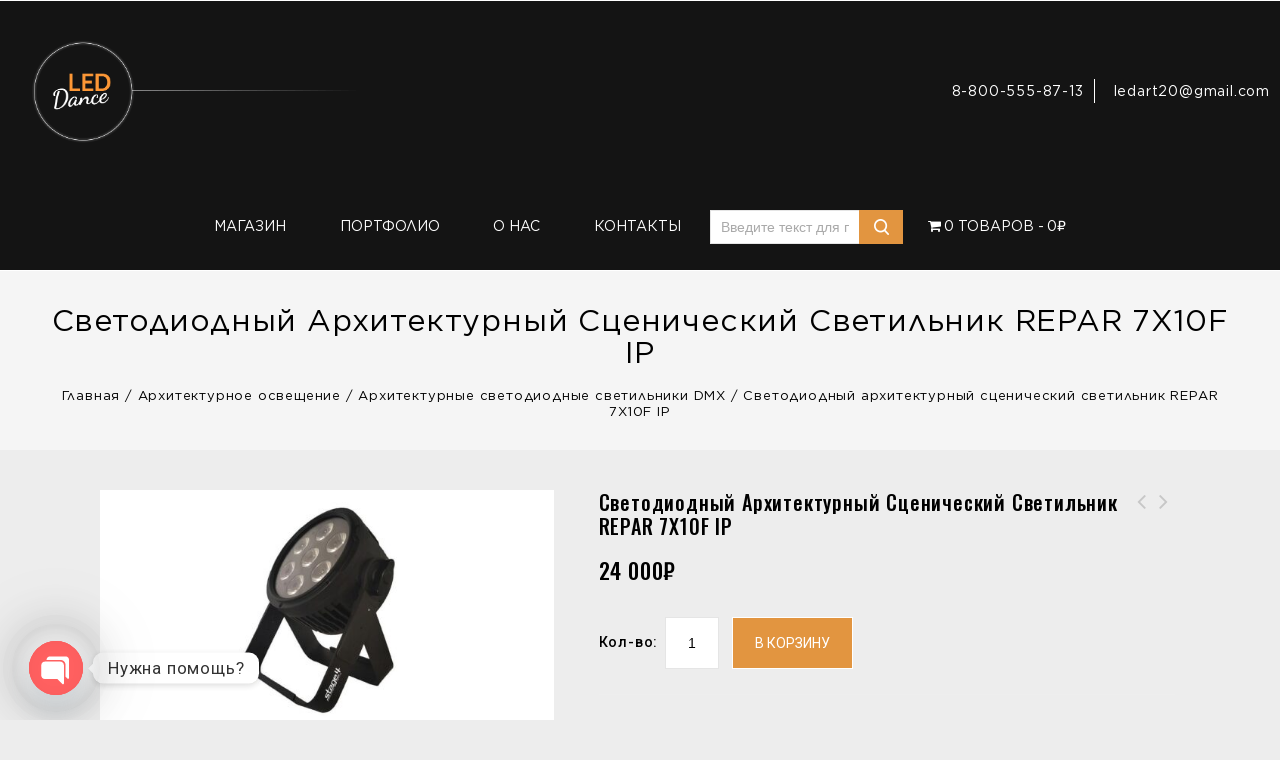

--- FILE ---
content_type: text/html; charset=UTF-8
request_url: https://leddance.net/product/svetodiodnyj-arhitekturnyj-sczenicheskij-svetilnik-repar-7x10f-ip/
body_size: 154849
content:
<!DOCTYPE html>
<html lang="ru-RU">
<head>
<meta charset="UTF-8">
<meta name="viewport" content="width=device-width,user-scalable=no">
<link rel="profile" href="http://gmpg.org/xfn/11"/>
<link rel="pingback" href="https://leddance.net/xmlrpc.php"/>
	<!-- Yandex.Metrika counter -->
<script type="text/javascript" >
   (function(m,e,t,r,i,k,a){m[i]=m[i]||function(){(m[i].a=m[i].a||[]).push(arguments)};
   m[i].l=1*new Date();
   for (var j = 0; j < document.scripts.length; j++) {if (document.scripts[j].src === r) { return; }}
   k=e.createElement(t),a=e.getElementsByTagName(t)[0],k.async=1,k.src=r,a.parentNode.insertBefore(k,a)})
   (window, document, "script", "https://mc.yandex.ru/metrika/tag.js", "ym");

   ym(92254470, "init", {
        clickmap:true,
        trackLinks:true,
        accurateTrackBounce:true,
        webvisor:true
   });
</script>
<noscript><div><img src="https://mc.yandex.ru/watch/92254470" style="position:absolute; left:-9999px;" alt="" /></div></noscript>
<!-- /Yandex.Metrika counter -->
 <title>Светодиодный архитектурный сценический светильник REPAR 7X10F IP &#8212; leddance</title>
<script id="yookassa-own-payment-methods-head">
window.yookassaOwnPaymentMethods = ["yookassa_widget"];
</script>
<!--[if lt IE 9]>
		<![endif]-->
<meta name='robots' content='max-image-preview:large' />
            <style>
                .toc_post_list h2{
                    margin-bottom: 20px;
                }
                .toc_post_list{
                    list-style: none;
                    margin: 0 0 30px 0!important;
                    padding: 0!important;
                }
                .toc_post_list li{}
                .toc_post_list li ul{
                    list-style: decimal;
                }
                .toc_post_list a{}
                .wpaicg_chat_widget{
                    position: fixed;
                }
                .wpaicg_widget_left{
                    bottom: 15px;
                    left: 15px;
                }
                .wpaicg_widget_right{
                    bottom: 15px;
                    right: 15px;
                }
                .wpaicg_widget_right .wpaicg_chat_widget_content{
                    right: 0;
                }
                .wpaicg_widget_left .wpaicg_chat_widget_content{
                    left: 0;
                }
                .wpaicg_chat_widget_content .wpaicg-chatbox{
                    height: 100%;
                    background-color: #222222;
                    border-radius: 5px;
                }
                .wpaicg_widget_open .wpaicg_chat_widget_content{
                    height: 400px;
                }
                .wpaicg_chat_widget_content{
                    position: absolute;
                    bottom: calc(100% + 15px);
                    width: 350px;
                    overflow: hidden;
                }
                .wpaicg_widget_open .wpaicg_chat_widget_content{
                    overflow: unset;
                }
                .wpaicg_widget_open .wpaicg_chat_widget_content .wpaicg-chatbox{
                    top: 0;
                }
                .wpaicg_chat_widget_content .wpaicg-chatbox{
                    position: absolute;
                    top: 100%;
                    left: 0;
                    width: 350px;
                    height: 400px;
                    transition: top 300ms cubic-bezier(0.17, 0.04, 0.03, 0.94);
                }
                .wpaicg_chat_widget_content .wpaicg-chatbox-content{
                }
                .wpaicg_chat_widget_content .wpaicg-chatbox-content ul{
                    box-sizing: border-box;
                    background: #222222;
                }
                .wpaicg_chat_widget_content .wpaicg-chatbox-content ul li{
                    color: #90EE90;
                    font-size: 13px;
                }
                .wpaicg_chat_widget_content .wpaicg-bot-thinking{
                    color: #90EE90;
                }
                .wpaicg_chat_widget_content .wpaicg-chatbox-type{
                                    border-top: 0;
                    background: rgb(0 0 0 / 19%);
                }
                .wpaicg_chat_widget_content .wpaicg-chat-message{
                    color: #90EE90;
                }
                .wpaicg_chat_widget_content textarea.wpaicg-chatbox-typing{
                    background-color: #fff;
                    border-color: #ccc;
                }
                .wpaicg_chat_widget_content .wpaicg-chatbox-send{
                    color: #fff;
                }
                .wpaicg-chatbox-footer{
                    height: 18px;
                    font-size: 11px;
                    padding: 0 5px;
                    color: #fff;
                    background: rgb(0 0 0 / 19%);
                    margin-top:2px;
                    margin-bottom: 2px;
                }
                .wpaicg_chat_widget_content textarea.wpaicg-chatbox-typing:focus{
                    outline: none;
                }
                .wpaicg_chat_widget .wpaicg_toggle{
                    cursor: pointer;
                }
                .wpaicg_chat_widget .wpaicg_toggle img{
                    width: 75px;
                    height: 75px;
                }
                .wpaicg-chat-shortcode-type,.wpaicg-chatbox-type{
                    position: relative;
                }
                .wpaicg-mic-icon{
                    cursor: pointer;
                }
                .wpaicg-mic-icon svg{
                    width: 16px;
                    height: 16px;
                    fill: currentColor;
                }
                .wpaicg-pdf-icon svg{
                    width: 22px;
                    height: 22px;
                    fill: currentColor;
                }
                .wpaicg_chat_additions span{
                    cursor: pointer;
                    margin-right: 2px;
                }
                .wpaicg_chat_additions span:last-of-type{
                    margin-right: 0;
                }
                .wpaicg-pdf-loading{
                    width: 18px;
                    height: 18px;
                    border: 2px solid #FFF;
                    border-bottom-color: transparent;
                    border-radius: 50%;
                    display: inline-block;
                    box-sizing: border-box;
                    animation: wpaicg_rotation 1s linear infinite;
                }
                @keyframes wpaicg_rotation {
                    0% {
                        transform: rotate(0deg);
                    }
                    100% {
                        transform: rotate(360deg);
                    }
                }
                .wpaicg-chat-message code{
                    padding: 3px 5px 2px;
                    background: rgb(0 0 0 / 20%);
                    font-size: 13px;
                    font-family: Consolas,Monaco,monospace;
                    direction: ltr;
                    unicode-bidi: embed;
                    display: block;
                    margin: 5px 0px;
                    border-radius: 4px;
                    white-space: pre-wrap;
                }
                textarea.wpaicg-chat-shortcode-typing,textarea.wpaicg-chatbox-typing{
                    height: 30px;
                }
                .wpaicg_chat_widget_content .wpaicg-chatbox-content,.wpaicg-chat-shortcode-content{
                    overflow: hidden;
                }
                .wpaicg_chatbox_line{
                    overflow: hidden;
                    text-align: center;
                    display: block!important;
                    font-size: 12px;
                }
                .wpaicg_chatbox_line:after,.wpaicg_chatbox_line:before{
                    background-color: rgb(255 255 255 / 26%);
                    content: "";
                    display: inline-block;
                    height: 1px;
                    position: relative;
                    vertical-align: middle;
                    width: 50%;
                }
                .wpaicg_chatbox_line:before {
                    right: 0.5em;
                    margin-left: -50%;
                }

                .wpaicg_chatbox_line:after {
                    left: 0.5em;
                    margin-right: -50%;
                }
                .wpaicg-chat-shortcode-typing::-webkit-scrollbar,.wpaicg-chatbox-typing::-webkit-scrollbar{
                    width: 5px
                }
                .wpaicg-chat-shortcode-typing::-webkit-scrollbar-track,.wpaicg-chatbox-typing::-webkit-scrollbar-track{
                    -webkit-box-shadow:inset 0 0 6px rgba(0, 0, 0, 0.15);border-radius:5px;
                }
                .wpaicg-chat-shortcode-typing::-webkit-scrollbar-thumb,.wpaicg-chatbox-typing::-webkit-scrollbar-thumb{
                    border-radius:5px;
                    -webkit-box-shadow: inset 0 0 6px rgba(0, 0, 0, 0.75);
                }
            </style>
            <script>
                var wpaicg_ajax_url = 'https://leddance.net/wp-admin/admin-ajax.php';
                var wpaicgUserLoggedIn = false;
            </script>
            <link href="https://leddance.net/wp-content/plugins/gpt3-ai-content-generator-premium/public/css/wpaicg-rtl.css" type="text/css" rel="stylesheet" />
            <link rel='dns-prefetch' href='//fonts.googleapis.com' />
<link rel="alternate" type="application/rss+xml" title="leddance &raquo; Лента" href="https://leddance.net/feed/" />
<link rel="alternate" type="application/rss+xml" title="leddance &raquo; Лента комментариев" href="https://leddance.net/comments/feed/" />
<link rel="alternate" type="application/rss+xml" title="leddance &raquo; Лента комментариев к &laquo;Светодиодный архитектурный сценический светильник REPAR 7X10F IP&raquo;" href="https://leddance.net/product/svetodiodnyj-arhitekturnyj-sczenicheskij-svetilnik-repar-7x10f-ip/feed/" />
<link rel="alternate" title="oEmbed (JSON)" type="application/json+oembed" href="https://leddance.net/wp-json/oembed/1.0/embed?url=https%3A%2F%2Fleddance.net%2Fproduct%2Fsvetodiodnyj-arhitekturnyj-sczenicheskij-svetilnik-repar-7x10f-ip%2F" />
<link rel="alternate" title="oEmbed (XML)" type="text/xml+oembed" href="https://leddance.net/wp-json/oembed/1.0/embed?url=https%3A%2F%2Fleddance.net%2Fproduct%2Fsvetodiodnyj-arhitekturnyj-sczenicheskij-svetilnik-repar-7x10f-ip%2F&#038;format=xml" />
<style id='wp-img-auto-sizes-contain-inline-css' type='text/css'>
img:is([sizes=auto i],[sizes^="auto," i]){contain-intrinsic-size:3000px 1500px}
/*# sourceURL=wp-img-auto-sizes-contain-inline-css */
</style>
<link rel='stylesheet' id='google_fonts-css' href='https://fonts.googleapis.com/css?family=Oswald%3A200%2C300%2C400%2C400i%2C500%2C600%2C700%7CRoboto%3A100%2C200%2C300%2C400%2C500%2C600%2C700%2C800%2C900%7CGreat+Vibes&#038;ver=1.0.0#038;subset=latin%2Clatin-ext' type='text/css' media='all' />
<link rel='stylesheet' id='tmpmela_isotope-css' href='https://leddance.net/wp-content/themes/leddance/css/isotop-port.css?ver=6.9' type='text/css' media='all' />
<link rel='stylesheet' id='tmpmela_custom-css' href='https://leddance.net/wp-content/themes/leddance/css/megnor/custom.css?ver=6.9' type='text/css' media='all' />
<link rel='stylesheet' id='owl.carousel-css' href='https://leddance.net/wp-content/themes/leddance/css/megnor/owl.carousel.css?ver=6.9' type='text/css' media='all' />
<link rel='stylesheet' id='owl.transitions-css' href='https://leddance.net/wp-content/themes/leddance/css/megnor/owl.transitions.css?ver=6.9' type='text/css' media='all' />
<link rel='stylesheet' id='shadowbox-css' href='https://leddance.net/wp-content/themes/leddance/css/megnor/shadowbox.css?ver=6.9' type='text/css' media='all' />
<link rel='stylesheet' id='tmpmela_shortcode_style-css' href='https://leddance.net/wp-content/themes/leddance/css/megnor/shortcode_style.css?ver=6.9' type='text/css' media='all' />
<link rel='stylesheet' id='animate_min-css' href='https://leddance.net/wp-content/themes/leddance/css/megnor/animate.min.css?ver=6.9' type='text/css' media='all' />
<link rel='stylesheet' id='tmpmela_woocommerce_css-css' href='https://leddance.net/wp-content/themes/leddance/css/megnor/woocommerce.css?ver=6.9' type='text/css' media='all' />
<style id='wp-emoji-styles-inline-css' type='text/css'>

	img.wp-smiley, img.emoji {
		display: inline !important;
		border: none !important;
		box-shadow: none !important;
		height: 1em !important;
		width: 1em !important;
		margin: 0 0.07em !important;
		vertical-align: -0.1em !important;
		background: none !important;
		padding: 0 !important;
	}
/*# sourceURL=wp-emoji-styles-inline-css */
</style>
<style id='wp-block-library-inline-css' type='text/css'>
:root{--wp-block-synced-color:#7a00df;--wp-block-synced-color--rgb:122,0,223;--wp-bound-block-color:var(--wp-block-synced-color);--wp-editor-canvas-background:#ddd;--wp-admin-theme-color:#007cba;--wp-admin-theme-color--rgb:0,124,186;--wp-admin-theme-color-darker-10:#006ba1;--wp-admin-theme-color-darker-10--rgb:0,107,160.5;--wp-admin-theme-color-darker-20:#005a87;--wp-admin-theme-color-darker-20--rgb:0,90,135;--wp-admin-border-width-focus:2px}@media (min-resolution:192dpi){:root{--wp-admin-border-width-focus:1.5px}}.wp-element-button{cursor:pointer}:root .has-very-light-gray-background-color{background-color:#eee}:root .has-very-dark-gray-background-color{background-color:#313131}:root .has-very-light-gray-color{color:#eee}:root .has-very-dark-gray-color{color:#313131}:root .has-vivid-green-cyan-to-vivid-cyan-blue-gradient-background{background:linear-gradient(135deg,#00d084,#0693e3)}:root .has-purple-crush-gradient-background{background:linear-gradient(135deg,#34e2e4,#4721fb 50%,#ab1dfe)}:root .has-hazy-dawn-gradient-background{background:linear-gradient(135deg,#faaca8,#dad0ec)}:root .has-subdued-olive-gradient-background{background:linear-gradient(135deg,#fafae1,#67a671)}:root .has-atomic-cream-gradient-background{background:linear-gradient(135deg,#fdd79a,#004a59)}:root .has-nightshade-gradient-background{background:linear-gradient(135deg,#330968,#31cdcf)}:root .has-midnight-gradient-background{background:linear-gradient(135deg,#020381,#2874fc)}:root{--wp--preset--font-size--normal:16px;--wp--preset--font-size--huge:42px}.has-regular-font-size{font-size:1em}.has-larger-font-size{font-size:2.625em}.has-normal-font-size{font-size:var(--wp--preset--font-size--normal)}.has-huge-font-size{font-size:var(--wp--preset--font-size--huge)}.has-text-align-center{text-align:center}.has-text-align-left{text-align:left}.has-text-align-right{text-align:right}.has-fit-text{white-space:nowrap!important}#end-resizable-editor-section{display:none}.aligncenter{clear:both}.items-justified-left{justify-content:flex-start}.items-justified-center{justify-content:center}.items-justified-right{justify-content:flex-end}.items-justified-space-between{justify-content:space-between}.screen-reader-text{border:0;clip-path:inset(50%);height:1px;margin:-1px;overflow:hidden;padding:0;position:absolute;width:1px;word-wrap:normal!important}.screen-reader-text:focus{background-color:#ddd;clip-path:none;color:#444;display:block;font-size:1em;height:auto;left:5px;line-height:normal;padding:15px 23px 14px;text-decoration:none;top:5px;width:auto;z-index:100000}html :where(.has-border-color){border-style:solid}html :where([style*=border-top-color]){border-top-style:solid}html :where([style*=border-right-color]){border-right-style:solid}html :where([style*=border-bottom-color]){border-bottom-style:solid}html :where([style*=border-left-color]){border-left-style:solid}html :where([style*=border-width]){border-style:solid}html :where([style*=border-top-width]){border-top-style:solid}html :where([style*=border-right-width]){border-right-style:solid}html :where([style*=border-bottom-width]){border-bottom-style:solid}html :where([style*=border-left-width]){border-left-style:solid}html :where(img[class*=wp-image-]){height:auto;max-width:100%}:where(figure){margin:0 0 1em}html :where(.is-position-sticky){--wp-admin--admin-bar--position-offset:var(--wp-admin--admin-bar--height,0px)}@media screen and (max-width:600px){html :where(.is-position-sticky){--wp-admin--admin-bar--position-offset:0px}}

/*# sourceURL=wp-block-library-inline-css */
</style><link rel='stylesheet' id='wc-blocks-style-css' href='https://leddance.net/wp-content/plugins/woocommerce/assets/client/blocks/wc-blocks.css?ver=wc-10.4.3' type='text/css' media='all' />
<style id='global-styles-inline-css' type='text/css'>
:root{--wp--preset--aspect-ratio--square: 1;--wp--preset--aspect-ratio--4-3: 4/3;--wp--preset--aspect-ratio--3-4: 3/4;--wp--preset--aspect-ratio--3-2: 3/2;--wp--preset--aspect-ratio--2-3: 2/3;--wp--preset--aspect-ratio--16-9: 16/9;--wp--preset--aspect-ratio--9-16: 9/16;--wp--preset--color--black: #000000;--wp--preset--color--cyan-bluish-gray: #abb8c3;--wp--preset--color--white: #ffffff;--wp--preset--color--pale-pink: #f78da7;--wp--preset--color--vivid-red: #cf2e2e;--wp--preset--color--luminous-vivid-orange: #ff6900;--wp--preset--color--luminous-vivid-amber: #fcb900;--wp--preset--color--light-green-cyan: #7bdcb5;--wp--preset--color--vivid-green-cyan: #00d084;--wp--preset--color--pale-cyan-blue: #8ed1fc;--wp--preset--color--vivid-cyan-blue: #0693e3;--wp--preset--color--vivid-purple: #9b51e0;--wp--preset--gradient--vivid-cyan-blue-to-vivid-purple: linear-gradient(135deg,rgb(6,147,227) 0%,rgb(155,81,224) 100%);--wp--preset--gradient--light-green-cyan-to-vivid-green-cyan: linear-gradient(135deg,rgb(122,220,180) 0%,rgb(0,208,130) 100%);--wp--preset--gradient--luminous-vivid-amber-to-luminous-vivid-orange: linear-gradient(135deg,rgb(252,185,0) 0%,rgb(255,105,0) 100%);--wp--preset--gradient--luminous-vivid-orange-to-vivid-red: linear-gradient(135deg,rgb(255,105,0) 0%,rgb(207,46,46) 100%);--wp--preset--gradient--very-light-gray-to-cyan-bluish-gray: linear-gradient(135deg,rgb(238,238,238) 0%,rgb(169,184,195) 100%);--wp--preset--gradient--cool-to-warm-spectrum: linear-gradient(135deg,rgb(74,234,220) 0%,rgb(151,120,209) 20%,rgb(207,42,186) 40%,rgb(238,44,130) 60%,rgb(251,105,98) 80%,rgb(254,248,76) 100%);--wp--preset--gradient--blush-light-purple: linear-gradient(135deg,rgb(255,206,236) 0%,rgb(152,150,240) 100%);--wp--preset--gradient--blush-bordeaux: linear-gradient(135deg,rgb(254,205,165) 0%,rgb(254,45,45) 50%,rgb(107,0,62) 100%);--wp--preset--gradient--luminous-dusk: linear-gradient(135deg,rgb(255,203,112) 0%,rgb(199,81,192) 50%,rgb(65,88,208) 100%);--wp--preset--gradient--pale-ocean: linear-gradient(135deg,rgb(255,245,203) 0%,rgb(182,227,212) 50%,rgb(51,167,181) 100%);--wp--preset--gradient--electric-grass: linear-gradient(135deg,rgb(202,248,128) 0%,rgb(113,206,126) 100%);--wp--preset--gradient--midnight: linear-gradient(135deg,rgb(2,3,129) 0%,rgb(40,116,252) 100%);--wp--preset--font-size--small: 13px;--wp--preset--font-size--medium: 20px;--wp--preset--font-size--large: 36px;--wp--preset--font-size--x-large: 42px;--wp--preset--spacing--20: 0.44rem;--wp--preset--spacing--30: 0.67rem;--wp--preset--spacing--40: 1rem;--wp--preset--spacing--50: 1.5rem;--wp--preset--spacing--60: 2.25rem;--wp--preset--spacing--70: 3.38rem;--wp--preset--spacing--80: 5.06rem;--wp--preset--shadow--natural: 6px 6px 9px rgba(0, 0, 0, 0.2);--wp--preset--shadow--deep: 12px 12px 50px rgba(0, 0, 0, 0.4);--wp--preset--shadow--sharp: 6px 6px 0px rgba(0, 0, 0, 0.2);--wp--preset--shadow--outlined: 6px 6px 0px -3px rgb(255, 255, 255), 6px 6px rgb(0, 0, 0);--wp--preset--shadow--crisp: 6px 6px 0px rgb(0, 0, 0);}:where(.is-layout-flex){gap: 0.5em;}:where(.is-layout-grid){gap: 0.5em;}body .is-layout-flex{display: flex;}.is-layout-flex{flex-wrap: wrap;align-items: center;}.is-layout-flex > :is(*, div){margin: 0;}body .is-layout-grid{display: grid;}.is-layout-grid > :is(*, div){margin: 0;}:where(.wp-block-columns.is-layout-flex){gap: 2em;}:where(.wp-block-columns.is-layout-grid){gap: 2em;}:where(.wp-block-post-template.is-layout-flex){gap: 1.25em;}:where(.wp-block-post-template.is-layout-grid){gap: 1.25em;}.has-black-color{color: var(--wp--preset--color--black) !important;}.has-cyan-bluish-gray-color{color: var(--wp--preset--color--cyan-bluish-gray) !important;}.has-white-color{color: var(--wp--preset--color--white) !important;}.has-pale-pink-color{color: var(--wp--preset--color--pale-pink) !important;}.has-vivid-red-color{color: var(--wp--preset--color--vivid-red) !important;}.has-luminous-vivid-orange-color{color: var(--wp--preset--color--luminous-vivid-orange) !important;}.has-luminous-vivid-amber-color{color: var(--wp--preset--color--luminous-vivid-amber) !important;}.has-light-green-cyan-color{color: var(--wp--preset--color--light-green-cyan) !important;}.has-vivid-green-cyan-color{color: var(--wp--preset--color--vivid-green-cyan) !important;}.has-pale-cyan-blue-color{color: var(--wp--preset--color--pale-cyan-blue) !important;}.has-vivid-cyan-blue-color{color: var(--wp--preset--color--vivid-cyan-blue) !important;}.has-vivid-purple-color{color: var(--wp--preset--color--vivid-purple) !important;}.has-black-background-color{background-color: var(--wp--preset--color--black) !important;}.has-cyan-bluish-gray-background-color{background-color: var(--wp--preset--color--cyan-bluish-gray) !important;}.has-white-background-color{background-color: var(--wp--preset--color--white) !important;}.has-pale-pink-background-color{background-color: var(--wp--preset--color--pale-pink) !important;}.has-vivid-red-background-color{background-color: var(--wp--preset--color--vivid-red) !important;}.has-luminous-vivid-orange-background-color{background-color: var(--wp--preset--color--luminous-vivid-orange) !important;}.has-luminous-vivid-amber-background-color{background-color: var(--wp--preset--color--luminous-vivid-amber) !important;}.has-light-green-cyan-background-color{background-color: var(--wp--preset--color--light-green-cyan) !important;}.has-vivid-green-cyan-background-color{background-color: var(--wp--preset--color--vivid-green-cyan) !important;}.has-pale-cyan-blue-background-color{background-color: var(--wp--preset--color--pale-cyan-blue) !important;}.has-vivid-cyan-blue-background-color{background-color: var(--wp--preset--color--vivid-cyan-blue) !important;}.has-vivid-purple-background-color{background-color: var(--wp--preset--color--vivid-purple) !important;}.has-black-border-color{border-color: var(--wp--preset--color--black) !important;}.has-cyan-bluish-gray-border-color{border-color: var(--wp--preset--color--cyan-bluish-gray) !important;}.has-white-border-color{border-color: var(--wp--preset--color--white) !important;}.has-pale-pink-border-color{border-color: var(--wp--preset--color--pale-pink) !important;}.has-vivid-red-border-color{border-color: var(--wp--preset--color--vivid-red) !important;}.has-luminous-vivid-orange-border-color{border-color: var(--wp--preset--color--luminous-vivid-orange) !important;}.has-luminous-vivid-amber-border-color{border-color: var(--wp--preset--color--luminous-vivid-amber) !important;}.has-light-green-cyan-border-color{border-color: var(--wp--preset--color--light-green-cyan) !important;}.has-vivid-green-cyan-border-color{border-color: var(--wp--preset--color--vivid-green-cyan) !important;}.has-pale-cyan-blue-border-color{border-color: var(--wp--preset--color--pale-cyan-blue) !important;}.has-vivid-cyan-blue-border-color{border-color: var(--wp--preset--color--vivid-cyan-blue) !important;}.has-vivid-purple-border-color{border-color: var(--wp--preset--color--vivid-purple) !important;}.has-vivid-cyan-blue-to-vivid-purple-gradient-background{background: var(--wp--preset--gradient--vivid-cyan-blue-to-vivid-purple) !important;}.has-light-green-cyan-to-vivid-green-cyan-gradient-background{background: var(--wp--preset--gradient--light-green-cyan-to-vivid-green-cyan) !important;}.has-luminous-vivid-amber-to-luminous-vivid-orange-gradient-background{background: var(--wp--preset--gradient--luminous-vivid-amber-to-luminous-vivid-orange) !important;}.has-luminous-vivid-orange-to-vivid-red-gradient-background{background: var(--wp--preset--gradient--luminous-vivid-orange-to-vivid-red) !important;}.has-very-light-gray-to-cyan-bluish-gray-gradient-background{background: var(--wp--preset--gradient--very-light-gray-to-cyan-bluish-gray) !important;}.has-cool-to-warm-spectrum-gradient-background{background: var(--wp--preset--gradient--cool-to-warm-spectrum) !important;}.has-blush-light-purple-gradient-background{background: var(--wp--preset--gradient--blush-light-purple) !important;}.has-blush-bordeaux-gradient-background{background: var(--wp--preset--gradient--blush-bordeaux) !important;}.has-luminous-dusk-gradient-background{background: var(--wp--preset--gradient--luminous-dusk) !important;}.has-pale-ocean-gradient-background{background: var(--wp--preset--gradient--pale-ocean) !important;}.has-electric-grass-gradient-background{background: var(--wp--preset--gradient--electric-grass) !important;}.has-midnight-gradient-background{background: var(--wp--preset--gradient--midnight) !important;}.has-small-font-size{font-size: var(--wp--preset--font-size--small) !important;}.has-medium-font-size{font-size: var(--wp--preset--font-size--medium) !important;}.has-large-font-size{font-size: var(--wp--preset--font-size--large) !important;}.has-x-large-font-size{font-size: var(--wp--preset--font-size--x-large) !important;}
/*# sourceURL=global-styles-inline-css */
</style>

<style id='classic-theme-styles-inline-css' type='text/css'>
/*! This file is auto-generated */
.wp-block-button__link{color:#fff;background-color:#32373c;border-radius:9999px;box-shadow:none;text-decoration:none;padding:calc(.667em + 2px) calc(1.333em + 2px);font-size:1.125em}.wp-block-file__button{background:#32373c;color:#fff;text-decoration:none}
/*# sourceURL=/wp-includes/css/classic-themes.min.css */
</style>
<link rel='stylesheet' id='contact-form-7-css' href='https://leddance.net/wp-content/plugins/contact-form-7/includes/css/styles.css?ver=6.1.4' type='text/css' media='all' />
<link rel='stylesheet' id='wp-ai-content-generator-css' href='https://leddance.net/wp-content/plugins/gpt3-ai-content-generator-premium/public/css/wp-ai-content-generator-public.css?ver=1.7.73' type='text/css' media='all' />
<link rel='stylesheet' id='rs-plugin-settings-css' href='https://leddance.net/wp-content/plugins/revslider/public/assets/css/rs6.css?ver=6.2.12' type='text/css' media='all' />
<style id='rs-plugin-settings-inline-css' type='text/css'>
#rs-demo-id {}
/*# sourceURL=rs-plugin-settings-inline-css */
</style>
<link rel='stylesheet' id='apm-styles-css' href='https://leddance.net/wp-content/plugins/woocommerce-accepted-payment-methods/assets/css/style.css?ver=6.9' type='text/css' media='all' />
<link rel='stylesheet' id='wpmenucart-icons-css' href='https://leddance.net/wp-content/plugins/woocommerce-menu-bar-cart/assets/css/wpmenucart-icons.min.css?ver=2.14.12' type='text/css' media='all' />
<style id='wpmenucart-icons-inline-css' type='text/css'>
@font-face{font-family:WPMenuCart;src:url(https://leddance.net/wp-content/plugins/woocommerce-menu-bar-cart/assets/fonts/WPMenuCart.eot);src:url(https://leddance.net/wp-content/plugins/woocommerce-menu-bar-cart/assets/fonts/WPMenuCart.eot?#iefix) format('embedded-opentype'),url(https://leddance.net/wp-content/plugins/woocommerce-menu-bar-cart/assets/fonts/WPMenuCart.woff2) format('woff2'),url(https://leddance.net/wp-content/plugins/woocommerce-menu-bar-cart/assets/fonts/WPMenuCart.woff) format('woff'),url(https://leddance.net/wp-content/plugins/woocommerce-menu-bar-cart/assets/fonts/WPMenuCart.ttf) format('truetype'),url(https://leddance.net/wp-content/plugins/woocommerce-menu-bar-cart/assets/fonts/WPMenuCart.svg#WPMenuCart) format('svg');font-weight:400;font-style:normal;font-display:swap}
/*# sourceURL=wpmenucart-icons-inline-css */
</style>
<link rel='stylesheet' id='wpmenucart-css' href='https://leddance.net/wp-content/plugins/woocommerce-menu-bar-cart/assets/css/wpmenucart-main.min.css?ver=2.14.12' type='text/css' media='all' />
<link rel='stylesheet' id='photoswipe-css' href='https://leddance.net/wp-content/plugins/woocommerce/assets/css/photoswipe/photoswipe.min.css?ver=10.4.3' type='text/css' media='all' />
<link rel='stylesheet' id='photoswipe-default-skin-css' href='https://leddance.net/wp-content/plugins/woocommerce/assets/css/photoswipe/default-skin/default-skin.min.css?ver=10.4.3' type='text/css' media='all' />
<style id='woocommerce-inline-inline-css' type='text/css'>
.woocommerce form .form-row .required { visibility: visible; }
/*# sourceURL=woocommerce-inline-inline-css */
</style>
<link rel='stylesheet' id='yith-quick-view-css' href='https://leddance.net/wp-content/plugins/yith-woocommerce-quick-view/assets/css/yith-quick-view.css?ver=2.10.0' type='text/css' media='all' />
<style id='yith-quick-view-inline-css' type='text/css'>

				#yith-quick-view-modal .yith-quick-view-overlay{background:rgba( 0, 0, 0, 0.8)}
				#yith-quick-view-modal .yith-wcqv-main{background:#ffffff;}
				#yith-quick-view-close{color:#cdcdcd;}
				#yith-quick-view-close:hover{color:#ff0000;}
/*# sourceURL=yith-quick-view-inline-css */
</style>
<link rel='stylesheet' id='tmpmela-fonts-css' href='//fonts.googleapis.com/css?family=Source+Sans+Pro%3A300%2C400%2C700%2C300italic%2C400italic%2C700italic%7CBitter%3A400%2C700&#038;subset=latin%2Clatin-ext' type='text/css' media='all' />
<link rel='stylesheet' id='FontAwesome-css' href='https://leddance.net/wp-content/themes/leddance/fonts/css/font-awesome.css?ver=4.7.0' type='text/css' media='all' />
<link rel='stylesheet' id='tmpmela-style-css' href='https://leddance.net/wp-content/themes/leddance/style.css?ver=1.0' type='text/css' media='all' />
<link rel='stylesheet' id='dflip-style-css' href='https://leddance.net/wp-content/plugins/3d-flipbook-dflip-lite/assets/css/dflip.min.css?ver=2.4.20' type='text/css' media='all' />
<link rel='stylesheet' id='chaty-front-css-css' href='https://leddance.net/wp-content/plugins/chaty/css/chaty-front.min.css?ver=3.5.11660745363' type='text/css' media='all' />
<script type="text/javascript" src="https://leddance.net/wp-includes/js/jquery/jquery.min.js?ver=3.7.1" id="jquery-core-js"></script>
<script type="text/javascript" src="https://leddance.net/wp-includes/js/jquery/jquery-migrate.min.js?ver=3.4.1" id="jquery-migrate-js"></script>
<script type="text/javascript" src="https://leddance.net/wp-content/plugins/wp-yandex-metrika/assets/YmEc.min.js?ver=1.2.2" id="wp-yandex-metrika_YmEc-js"></script>
<script type="text/javascript" id="wp-yandex-metrika_YmEc-js-after">
/* <![CDATA[ */
window.tmpwpym={datalayername:'dataLayer',counters:JSON.parse('[{"number":"92180572","webvisor":"1"},{"number":"92254470","webvisor":"1"}]'),targets:JSON.parse('[]')};
//# sourceURL=wp-yandex-metrika_YmEc-js-after
/* ]]> */
</script>
<script type="text/javascript" src="https://leddance.net/wp-content/plugins/wp-yandex-metrika/assets/frontend.min.js?ver=1.2.2" id="wp-yandex-metrika_frontend-js"></script>
<script type="text/javascript" src="https://leddance.net/wp-content/plugins/gpt3-ai-content-generator-premium/public/js/wp-ai-content-generator-public.js?ver=1.7.73" id="wp-ai-content-generator-js"></script>
<script type="text/javascript" src="https://leddance.net/wp-content/plugins/revslider/public/assets/js/rbtools.min.js?ver=6.0.7" id="tp-tools-js"></script>
<script type="text/javascript" src="https://leddance.net/wp-content/plugins/revslider/public/assets/js/rs6.min.js?ver=6.2.12" id="revmin-js"></script>
<script type="text/javascript" src="https://leddance.net/wp-content/plugins/woocommerce/assets/js/jquery-blockui/jquery.blockUI.min.js?ver=2.7.0-wc.10.4.3" id="wc-jquery-blockui-js" data-wp-strategy="defer"></script>
<script type="text/javascript" id="wc-add-to-cart-js-extra">
/* <![CDATA[ */
var wc_add_to_cart_params = {"ajax_url":"/wp-admin/admin-ajax.php","wc_ajax_url":"/?wc-ajax=%%endpoint%%","i18n_view_cart":"\u041f\u0440\u043e\u0441\u043c\u043e\u0442\u0440 \u043a\u043e\u0440\u0437\u0438\u043d\u044b","cart_url":"https://leddance.net/cart/","is_cart":"","cart_redirect_after_add":"no"};
//# sourceURL=wc-add-to-cart-js-extra
/* ]]> */
</script>
<script type="text/javascript" src="https://leddance.net/wp-content/plugins/woocommerce/assets/js/frontend/add-to-cart.min.js?ver=10.4.3" id="wc-add-to-cart-js" data-wp-strategy="defer"></script>
<script type="text/javascript" src="https://leddance.net/wp-content/plugins/woocommerce/assets/js/zoom/jquery.zoom.min.js?ver=1.7.21-wc.10.4.3" id="wc-zoom-js" defer="defer" data-wp-strategy="defer"></script>
<script type="text/javascript" src="https://leddance.net/wp-content/plugins/woocommerce/assets/js/flexslider/jquery.flexslider.min.js?ver=2.7.2-wc.10.4.3" id="wc-flexslider-js" defer="defer" data-wp-strategy="defer"></script>
<script type="text/javascript" src="https://leddance.net/wp-content/plugins/woocommerce/assets/js/photoswipe/photoswipe.min.js?ver=4.1.1-wc.10.4.3" id="wc-photoswipe-js" defer="defer" data-wp-strategy="defer"></script>
<script type="text/javascript" src="https://leddance.net/wp-content/plugins/woocommerce/assets/js/photoswipe/photoswipe-ui-default.min.js?ver=4.1.1-wc.10.4.3" id="wc-photoswipe-ui-default-js" defer="defer" data-wp-strategy="defer"></script>
<script type="text/javascript" id="wc-single-product-js-extra">
/* <![CDATA[ */
var wc_single_product_params = {"i18n_required_rating_text":"\u041f\u043e\u0436\u0430\u043b\u0443\u0439\u0441\u0442\u0430, \u043f\u043e\u0441\u0442\u0430\u0432\u044c\u0442\u0435 \u043e\u0446\u0435\u043d\u043a\u0443","i18n_rating_options":["1 \u0438\u0437 5 \u0437\u0432\u0451\u0437\u0434","2 \u0438\u0437 5 \u0437\u0432\u0451\u0437\u0434","3 \u0438\u0437 5 \u0437\u0432\u0451\u0437\u0434","4 \u0438\u0437 5 \u0437\u0432\u0451\u0437\u0434","5 \u0438\u0437 5 \u0437\u0432\u0451\u0437\u0434"],"i18n_product_gallery_trigger_text":"\u041f\u0440\u043e\u0441\u043c\u043e\u0442\u0440 \u0433\u0430\u043b\u0435\u0440\u0435\u0438 \u0438\u0437\u043e\u0431\u0440\u0430\u0436\u0435\u043d\u0438\u0439 \u0432 \u043f\u043e\u043b\u043d\u043e\u044d\u043a\u0440\u0430\u043d\u043d\u043e\u043c \u0440\u0435\u0436\u0438\u043c\u0435","review_rating_required":"yes","flexslider":{"rtl":false,"animation":"slide","smoothHeight":true,"directionNav":false,"controlNav":"thumbnails","slideshow":false,"animationSpeed":500,"animationLoop":false,"allowOneSlide":false},"zoom_enabled":"1","zoom_options":[],"photoswipe_enabled":"1","photoswipe_options":{"shareEl":false,"closeOnScroll":false,"history":false,"hideAnimationDuration":0,"showAnimationDuration":0},"flexslider_enabled":"1"};
//# sourceURL=wc-single-product-js-extra
/* ]]> */
</script>
<script type="text/javascript" src="https://leddance.net/wp-content/plugins/woocommerce/assets/js/frontend/single-product.min.js?ver=10.4.3" id="wc-single-product-js" defer="defer" data-wp-strategy="defer"></script>
<script type="text/javascript" src="https://leddance.net/wp-content/plugins/woocommerce/assets/js/js-cookie/js.cookie.min.js?ver=2.1.4-wc.10.4.3" id="wc-js-cookie-js" defer="defer" data-wp-strategy="defer"></script>
<script type="text/javascript" id="woocommerce-js-extra">
/* <![CDATA[ */
var woocommerce_params = {"ajax_url":"/wp-admin/admin-ajax.php","wc_ajax_url":"/?wc-ajax=%%endpoint%%","i18n_password_show":"\u041f\u043e\u043a\u0430\u0437\u0430\u0442\u044c \u043f\u0430\u0440\u043e\u043b\u044c","i18n_password_hide":"\u0421\u043a\u0440\u044b\u0442\u044c \u043f\u0430\u0440\u043e\u043b\u044c"};
//# sourceURL=woocommerce-js-extra
/* ]]> */
</script>
<script type="text/javascript" src="https://leddance.net/wp-content/plugins/woocommerce/assets/js/frontend/woocommerce.min.js?ver=10.4.3" id="woocommerce-js" defer="defer" data-wp-strategy="defer"></script>
<script type="text/javascript" src="https://leddance.net/wp-content/plugins/js_composer/assets/js/vendors/woocommerce-add-to-cart.js?ver=6.1" id="vc_woocommerce-add-to-cart-js-js"></script>
<script type="text/javascript" src="https://leddance.net/wp-content/themes/leddance/js/megnor/jquery.custom.min.js?ver=6.9" id="tmpmela_custom_script-js"></script>
<script type="text/javascript" src="https://leddance.net/wp-content/themes/leddance/js/megnor/megnor.min.js?ver=6.9" id="tmpmela_megnor-js"></script>
<script type="text/javascript" src="https://leddance.net/wp-content/themes/leddance/js/megnor/custom.js?ver=6.9" id="tmpmela_custom-js"></script>
<script type="text/javascript" src="https://leddance.net/wp-content/themes/leddance/js/megnor/owl.carousel.min.js?ver=6.9" id="owlcarousel-js"></script>
<script type="text/javascript" src="https://leddance.net/wp-content/themes/leddance/js/megnor/jquery.validate.js?ver=6.9" id="validate-js"></script>
<script type="text/javascript" src="https://leddance.net/wp-content/themes/leddance/js/megnor/jquery.megamenu.js?ver=6.9" id="megamenu-js"></script>
<script type="text/javascript" src="https://leddance.net/wp-content/themes/leddance/js/megnor/easyResponsiveTabs.js?ver=6.9" id="easyResponsiveTabs-js"></script>
<script type="text/javascript" src="https://leddance.net/wp-content/themes/leddance/js/megnor/jquery.treeview.js?ver=6.9" id="jtree_min-js"></script>
<script type="text/javascript" src="https://leddance.net/wp-content/themes/leddance/js/megnor/countUp.js?ver=6.9" id="countUp-js"></script>
<script type="text/javascript" src="https://leddance.net/wp-content/themes/leddance/js/megnor/jquery.bxslider.js?ver=6.9" id="bxslider-js"></script>
<script type="text/javascript" src="https://leddance.net/wp-content/themes/leddance/js/megnor/jquery.countdown.min.js?ver=6.9" id="countdown_min-js"></script>
<script type="text/javascript" src="https://leddance.net/wp-content/themes/leddance/js/html5.js?ver=6.9" id="tmpmela_html5-js"></script>
<script type="text/javascript" id="phpvariable-js-extra">
/* <![CDATA[ */
var php_var = {"tmpmela_loadmore":"","tmpmela_pagination":"","tmpmela_nomore":""};
//# sourceURL=phpvariable-js-extra
/* ]]> */
</script>
<script type="text/javascript" src="https://leddance.net/wp-content/themes/leddance/js/megnor/megnorloadmore.js?ver=6.9" id="phpvariable-js"></script>
<link rel="https://api.w.org/" href="https://leddance.net/wp-json/" /><link rel="alternate" title="JSON" type="application/json" href="https://leddance.net/wp-json/wp/v2/product/18142" /><link rel="EditURI" type="application/rsd+xml" title="RSD" href="https://leddance.net/xmlrpc.php?rsd" />
<meta name="generator" content="WordPress 6.9" />
<meta name="generator" content="WooCommerce 10.4.3" />
<link rel='shortlink' href='https://leddance.net/?p=18142' />
<meta name="verification" content="f612c7d25f5690ad41496fcfdbf8d1" />

<!-- Saphali Lite Version -->
<meta name="generator" content="Saphali Lite 2.0.0" />

<meta name="generator" content="/web/home/srv93436/leddance.net/wp-content/themes/leddance/style.css - " />		<link href='https://fonts.googleapis.com/css?family=Roboto' rel='stylesheet' type='text/css' />
			<link href='https://fonts.googleapis.com/css?family=Oswald' rel='stylesheet' type='text/css' />
	<style type="text/css">
		h1 {	
		font-family:'Oswald', Arial, Helvetica, sans-serif;
	}	
			h1 {	
		color:#000000;	
	}	
			h2 {	
		font-family:'Oswald', Arial, Helvetica, sans-serif;
	}	
			h2 {	
		color:#000000;	
	}	
			h3 {	
		font-family:'Oswald', Arial, Helvetica, sans-serif;
	}	
			h3 { color:#000000;}
			h4 {	
		font-family:'Oswald', Arial, Helvetica, sans-serif;
	}	
		
		h4 {	
		color:#000000;	
	}	
			h5 {	
		font-family:'Oswald', Arial, Helvetica, sans-serif;
	}	
			h5 {	
		color:#000000;	
	}	
			h6 {	
		font-family:'Oswald', Arial, Helvetica, sans-serif;
	}	
		
		h6 {	
		color:#000000;	
	}	
			.home-service h3.widget-title {	
		font-family:'Oswald', Arial, Helvetica, sans-serif;
	}	
		
	
	a {
		color:#8A8A8A;
	}
	a:hover {
		color:#F63529;
	}
	.footer a, .site-footer a, .site-footer{
		color:#FFFFFF; 
	}
	.footer a:hover, .footer .footer-links li a:hover, .site-footer a:hover{
		color:#F63529;		 
	}
		h3 {	
		font-family:'Oswald', Arial, Helvetica, sans-serif;	
	}	
		
		.site-footer {	
		font-family:'Roboto', Arial, Helvetica, sans-serif;	
	}	
		
	.footer-top {
		background-color:#141414 ;
	}
	.footer-bottom {
		background-color:#141414 ;
	}
	.navbar, .navbar-mobile {
		background-color:# ;
	}
	body {
		background-color:#EDEDED ;
				background-image: url("https://leddance.net/wp-content/themes/leddance/images/megnor/colorpicker/pattern/");
		background-position:top left ;
		background-repeat:repeat;
		background-attachment:scroll;
					
		color:#808080;
	} 
	
	.topbar-outer{background:rgba(20,20,20,1)}
	.topbar-main{ color:#FFFFFF; }
	.topbar-main a,.header-menu-links li a,.header_logout a{ color:#FFFFFF; }
	.topbar-main a:hover,.header-menu-links li a:hover,.header_logout a:hover{ color:#F63529; }
	
	.header-top{background-color:rgba(20,20,20,1)}
	.header-bottom{background-color:rgba(20,20,20,1)}
	.mega-menu ul li a{color:#FFFFFF; }
	.mega-menu ul li a:hover,.mega-menu .current_page_item > a{color:#F63529; }
		
	.site-header {
		background-color:rgba(20,20,20,1);
			} 
		body {	
		font-family: 'Roboto', Arial, Helvetica, sans-serif;	
	}


.widget button, .widget input[type="button"], .widget input[type="reset"], .widget input[type="submit"], a.button, button, .contributor-posts-link, input[type="button"], input[type="reset"], input[type="submit"], .button_content_inner a, .woocommerce #content input.button, .woocommerce #respond input#submit, .woocommerce a.button, .woocommerce button.button, .woocommerce input.button, .woocommerce-page #content input.button, .woocommerce-page #respond input#submit, .woocommerce-page a.button, .woocommerce-page button.button, .woocommerce-page input.button, .woocommerce .wishlist_table td.product-add-to-cart a,.woocommerce .wc-proceed-to-checkout .checkout-button:hover,
.woocommerce-page input.button:hover,.woocommerce #content input.button.disabled,.woocommerce #content input.button:disabled,.woocommerce #respond input#submit.disabled,.woocommerce #respond input#submit:disabled,.woocommerce a.button.disabled,.woocommerce a.button:disabled,.woocommerce button.button.disabled,.woocommerce button.button:disabled,.woocommerce input.button.disabled,.woocommerce input.button:disabled,.woocommerce-page #content input.button.disabled,.woocommerce-page #content input.button:disabled,.woocommerce-page #respond input#submit.disabled,.woocommerce-page #respond input#submit:disabled,.woocommerce-page a.button.disabled,.woocommerce-page a.button:disabled,.woocommerce-page button.button.disabled,.woocommerce-page button.button:disabled,.woocommerce-page input.button.disabled,.woocommerce-page input.button:disabled, .loadgridlist-wrapper .woocount{
	background-color:rgba(255,255,255,1);
	color:#000000;
	border-color:#ECECEC;

	 font-family:Roboto;
		font-family:'Roboto', Arial, Helvetica, sans-serif;
	}

.widget input[type="button"]:hover,.widget input[type="button"]:focus,.widget input[type="reset"]:hover,.widget input[type="reset"]:focus,.widget input[type="submit"]:hover,.widget input[type="submit"]:focus,a.button:hover,a.button:focus,button:hover,button:focus,.contributor-posts-link:hover,input[type="button"]:hover,input[type="button"]:focus,input[type="reset"]:hover,input[type="reset"]:focus,input[type="submit"]:hover,input[type="submit"]:focus,.calloutarea_button a.button:hover,.calloutarea_button a.button:focus,.button_content_inner a:hover,.button_content_inner a:focus,.woocommerce #content input.button:hover, .woocommerce #respond input#submit:hover, .woocommerce a.button:hover, .woocommerce button.button:hover, .woocommerce input.button:hover, .woocommerce-page #content input.button:hover, .woocommerce-page #respond input#submit:hover, .woocommerce-page a.button:hover, .woocommerce-page button.button:hover, .woocommerce #content table.cart .checkout-button:hover,#primary .entry-summary .single_add_to_cart_button:hover,.woocommerce .wc-proceed-to-checkout .checkout-button, .loadgridlist-wrapper .woocount:hover{
		background-color:rgba(246,53,41,1);
		color:#FFFFFF;
		border-color:#F63529;
	}	
	.woocommerce ul.products li.product .product_type_simple, .woocommerce-page ul.products li.product .product_type_simple, 
	.woocommerce ul.products li.product .product_type_grouped, .woocommerce-page ul.products li.product .product_type_grouped, 
	.woocommerce ul.products li.product .product_type_external, .woocommerce-page ul.products li.product .product_type_external, 
	.woocommerce ul.products li.product .product_type_variable, .entry-summary .yith-wcwl-wishlistexistsbrowse.show > a, 
	.woocommerce-page ul.products li.product .product_type_variable, .portfolio-filter-container .options li a,
	.woocommerce ul.products li.product .product-button-hover .yith-wcwl-add-to-wishlist a.add_to_wishlist,
	.woocommerce ul.products li.product .product-button-hover .yith-wcwl-add-to-wishlist a,
	.woocommerce ul.products li.product .yith-wcwl-add-to-wishlist .yith-wcwl-wishlistexistsbrowse a,
	.woocommerce ul.products li.product .product-button-hover .button.yith-wcqv-button,
	.woocommerce ul.products li.product .product-button-hover a.compare.button, ul.products .yith-wcwl-add-to-wishlist {
		background-color:rgb(255,255,255);
		color:rgb(0,0,0);
	}
	.woocommerce ul.products li.product .product_type_simple:hover, .woocommerce-page ul.products li.product .product_type_simple:hover, 
	.woocommerce ul.products li.product .product_type_grouped:hover, .woocommerce-page ul.products li.product .product_type_grouped:hover, 
	.woocommerce ul.products li.product .product_type_external:hover, .woocommerce-page ul.products li.product .product_type_external:hover, 
	.woocommerce ul.products li.product .product_type_variable:hover, .woocommerce-page ul.products li.product .product_type_variable:hover,
	.woocommerce ul.products li.product a.compare.button:hover,
	.woocommerce ul.products li.product .yith-wcwl-add-to-wishlist a.add_to_wishlist:hover, .woocommerce ul.products li.product .button.yith-wcqv-button:hover,
	.woocommerce-page ul.products li.product .yith-wcqv-button:hover, .woocommerce ul.products li.product .yith-wcwl-add-to-wishlist a:hover,
	.woocommerce-page ul.products li.product .yith-wcwl-add-to-wishlist a:hover,
	.woocommerce ul.products li .container-inner .wcpc_compare a.button:hover, ul.products .yith-wcwl-add-to-wishlist:hover {
		background-color:rgb(251,52,47);
		color:rgb(255,255,255);
	}

			
</style>
	<noscript><style>.woocommerce-product-gallery{ opacity: 1 !important; }</style></noscript>
	<!-- All in one Favicon 4.8 --><link rel="icon" href="https://leddance.net/wp-content/uploads/2022/10/1-2.png" type="image/png"/>
<meta name="generator" content="Powered by WPBakery Page Builder - drag and drop page builder for WordPress."/>
<link rel="canonical" href="https://leddance.net/product/svetodiodnyj-arhitekturnyj-sczenicheskij-svetilnik-repar-7x10f-ip/" />

<meta name="generator" content="Powered by Slider Revolution 6.2.12 - responsive, Mobile-Friendly Slider Plugin for WordPress with comfortable drag and drop interface." />
        <!-- Yandex.Metrica counter -->
        <script type="text/javascript">
            (function (m, e, t, r, i, k, a) {
                m[i] = m[i] || function () {
                    (m[i].a = m[i].a || []).push(arguments)
                };
                m[i].l = 1 * new Date();
                k = e.createElement(t), a = e.getElementsByTagName(t)[0], k.async = 1, k.src = r, a.parentNode.insertBefore(k, a)
            })

            (window, document, "script", "https://mc.yandex.ru/metrika/tag.js", "ym");

            ym("92180572", "init", {
                clickmap: true,
                trackLinks: true,
                accurateTrackBounce: true,
                webvisor: true,
                ecommerce: "dataLayer",
                params: {
                    __ym: {
                        "ymCmsPlugin": {
                            "cms": "wordpress",
                            "cmsVersion":"6.9",
                            "pluginVersion": "1.2.2",
                            "ymCmsRip": "1305963219"
                        }
                    }
                }
            });
        </script>
        <!-- /Yandex.Metrica counter -->
                <!-- Yandex.Metrica counter -->
        <script type="text/javascript">
            (function (m, e, t, r, i, k, a) {
                m[i] = m[i] || function () {
                    (m[i].a = m[i].a || []).push(arguments)
                };
                m[i].l = 1 * new Date();
                k = e.createElement(t), a = e.getElementsByTagName(t)[0], k.async = 1, k.src = r, a.parentNode.insertBefore(k, a)
            })

            (window, document, "script", "https://mc.yandex.ru/metrika/tag.js", "ym");

            ym("92254470", "init", {
                clickmap: true,
                trackLinks: true,
                accurateTrackBounce: true,
                webvisor: true,
                ecommerce: "dataLayer",
                params: {
                    __ym: {
                        "ymCmsPlugin": {
                            "cms": "wordpress",
                            "cmsVersion":"6.9",
                            "pluginVersion": "1.2.2",
                            "ymCmsRip": "1305963219"
                        }
                    }
                }
            });
        </script>
        <!-- /Yandex.Metrica counter -->
        <style></style><script type="text/javascript">function setREVStartSize(e){
			//window.requestAnimationFrame(function() {				 
				window.RSIW = window.RSIW===undefined ? window.innerWidth : window.RSIW;	
				window.RSIH = window.RSIH===undefined ? window.innerHeight : window.RSIH;	
				try {								
					var pw = document.getElementById(e.c).parentNode.offsetWidth,
						newh;
					pw = pw===0 || isNaN(pw) ? window.RSIW : pw;
					e.tabw = e.tabw===undefined ? 0 : parseInt(e.tabw);
					e.thumbw = e.thumbw===undefined ? 0 : parseInt(e.thumbw);
					e.tabh = e.tabh===undefined ? 0 : parseInt(e.tabh);
					e.thumbh = e.thumbh===undefined ? 0 : parseInt(e.thumbh);
					e.tabhide = e.tabhide===undefined ? 0 : parseInt(e.tabhide);
					e.thumbhide = e.thumbhide===undefined ? 0 : parseInt(e.thumbhide);
					e.mh = e.mh===undefined || e.mh=="" || e.mh==="auto" ? 0 : parseInt(e.mh,0);		
					if(e.layout==="fullscreen" || e.l==="fullscreen") 						
						newh = Math.max(e.mh,window.RSIH);					
					else{					
						e.gw = Array.isArray(e.gw) ? e.gw : [e.gw];
						for (var i in e.rl) if (e.gw[i]===undefined || e.gw[i]===0) e.gw[i] = e.gw[i-1];					
						e.gh = e.el===undefined || e.el==="" || (Array.isArray(e.el) && e.el.length==0)? e.gh : e.el;
						e.gh = Array.isArray(e.gh) ? e.gh : [e.gh];
						for (var i in e.rl) if (e.gh[i]===undefined || e.gh[i]===0) e.gh[i] = e.gh[i-1];
											
						var nl = new Array(e.rl.length),
							ix = 0,						
							sl;					
						e.tabw = e.tabhide>=pw ? 0 : e.tabw;
						e.thumbw = e.thumbhide>=pw ? 0 : e.thumbw;
						e.tabh = e.tabhide>=pw ? 0 : e.tabh;
						e.thumbh = e.thumbhide>=pw ? 0 : e.thumbh;					
						for (var i in e.rl) nl[i] = e.rl[i]<window.RSIW ? 0 : e.rl[i];
						sl = nl[0];									
						for (var i in nl) if (sl>nl[i] && nl[i]>0) { sl = nl[i]; ix=i;}															
						var m = pw>(e.gw[ix]+e.tabw+e.thumbw) ? 1 : (pw-(e.tabw+e.thumbw)) / (e.gw[ix]);					
						newh =  (e.gh[ix] * m) + (e.tabh + e.thumbh);
					}				
					if(window.rs_init_css===undefined) window.rs_init_css = document.head.appendChild(document.createElement("style"));					
					document.getElementById(e.c).height = newh+"px";
					window.rs_init_css.innerHTML += "#"+e.c+"_wrapper { height: "+newh+"px }";				
				} catch(e){
					console.log("Failure at Presize of Slider:" + e)
				}					   
			//});
		  };</script>
<noscript><style> .wpb_animate_when_almost_visible { opacity: 1; }</style></noscript> 
<link rel='stylesheet' id='tmpmela_responsive-css' href='https://leddance.net/wp-content/themes/leddance/responsive.css?ver=6.9' type='text/css' media='all' />
</head>
<body class="wp-singular product-template-default single single-product postid-18142 wp-theme-leddance theme-leddance woocommerce woocommerce-page woocommerce-no-js masthead-fixed singular shop-left-sidebar wpb-js-composer js-comp-ver-6.1 vc_responsive">
<!-- Yandex.Metrika counter -->
<script type="text/javascript" >
   (function(m,e,t,r,i,k,a){m[i]=m[i]||function(){(m[i].a=m[i].a||[]).push(arguments)};
   m[i].l=1*new Date();
   for (var j = 0; j < document.scripts.length; j++) {if (document.scripts[j].src === r) { return; }}
   k=e.createElement(t),a=e.getElementsByTagName(t)[0],k.async=1,k.src=r,a.parentNode.insertBefore(k,a)})
   (window, document, "script", "https://mc.yandex.ru/metrika/tag.js", "ym");

   ym(92254470, "init", {
        clickmap:true,
        trackLinks:true,
        accurateTrackBounce:true,
        webvisor:true
   });
</script>
<noscript><div><img src="https://mc.yandex.ru/watch/92254470" style="position:absolute; left:-9999px;" alt="" /></div></noscript>
<!-- /Yandex.Metrika counter -->
<div id="page" class="hfeed site">
<!-- Header -->
<header id="masthead" class="site-header  header ">
<div class="site-header-main">
<div class="header-main site-header-fix">
<div class="theme-container">	
		<div class="header-top">
						
					<!-- Start header_left -->	
					<div class="header-left">						 						
						<!-- Social icons-->
						
														  
						<!--Ends social-->
					</div>
					
										<!-- Start header_center -->	
							<!-- Header LOGO-->
							<div class="header-logo">
															<h3 class="site-title"> <a href="https://leddance.net/" rel="home">
									<img class="logo-logo" src="https://leddance.net/logo1.png">
									</a>
								</h3>
																					<div class="phone-email-header">
								<a href="tel:88005558713">8-800-555-87-13</a>
								<a href="mailto:ledart20@gmail.com">ledart20@gmail.com</a>
							</div>
							</div>
							<!-- Header Mob LOGO-->
							<div class="header-mob-logo">
															<a href="https://leddance.net/" title="leddance" rel="home">
								<img alt="LedDance" src="http://leddance.net/logo.png" />								</a>
																					</div>
						
					<!-- Start header_right -->	
						<div class="header-right">
							<!--Search-->
								
							<!--End Search-->		
									<nav class="nav-top">																			
							<h3 class="menu-toggle"></h3>
							<a class="screen-reader-text skip-link" href="#content" title="перейти к содержанию">перейти к содержанию</a>	
								
								<div class="mobile-menu">	
								<span class="close-menu"></span>	
									<div class="menu-mainmenu-container"><ul id="menu-mainmenu" class="mobile-menu-inner"><li id="menu-item-7806" class="menu-item menu-item-type-post_type menu-item-object-page current_page_parent menu-item-7806"><a href="https://leddance.net/shop/">Магазин</a></li>
<li id="menu-item-7808" class="menu-item menu-item-type-post_type menu-item-object-page menu-item-7808"><a href="https://leddance.net/portfolio/">Портфолио</a></li>
<li id="menu-item-18857" class="menu-item menu-item-type-post_type menu-item-object-page menu-item-18857"><a href="https://leddance.net/about-us/">О нас</a></li>
<li id="menu-item-7809" class="menu-item menu-item-type-post_type menu-item-object-page menu-item-7809"><a href="https://leddance.net/contact-us/">Контакты</a></li>
<li class = "my_search"><form role="search" method="get" id="searchform" class="search-form" action="https://leddance.net/" >
    <div><label class="screen-reader-text" for="s">Поиск:</label>
    <input class="search-field" type="text" placeholder="Введите текст для поиска" value="" name="s" id="s" />
    <input class="search-submit" type="submit" id="searchsubmit" value="Перейти" />
    </div>
    </form></li><li class=" wpmenucartli wpmenucart-display-standard menu-item" id="wpmenucartli"><a class="wpmenucart-contents empty-wpmenucart-visible" href="https://leddance.net/shop/" title="Начать покупки"><i class="wpmenucart-icon-shopping-cart-0" role="img" aria-label="Cart"></i><span class="cartcontents">0 товаров</span><span class="amount">0&#8381;</span></a></li></ul></div>								</div>	
						</nav>
						 
						</div>		
				</div>
		</div>
		<div class="header-bottom header-fix">
			   
					<!-- #site-navigation -->
						<nav id="site-navigation" class="navigation-bar main-navigation">																			
							<h3 class="menu-toggle"></h3>
							<a class="screen-reader-text skip-link" href="#content" title="перейти к содержанию">перейти к содержанию</a>	
								<div class="mega-menu">
									<div class="menu-mainmenu-container"><ul id="menu-mainmenu-1" class="mega"><li class="menu-item menu-item-type-post_type menu-item-object-page current_page_parent menu-item-7806"><a href="https://leddance.net/shop/">Магазин</a></li>
<li class="menu-item menu-item-type-post_type menu-item-object-page menu-item-7808"><a href="https://leddance.net/portfolio/">Портфолио</a></li>
<li class="menu-item menu-item-type-post_type menu-item-object-page menu-item-18857"><a href="https://leddance.net/about-us/">О нас</a></li>
<li class="menu-item menu-item-type-post_type menu-item-object-page menu-item-7809"><a href="https://leddance.net/contact-us/">Контакты</a></li>
<li class = "my_search"><form role="search" method="get" id="searchform" class="search-form" action="https://leddance.net/" >
    <div><label class="screen-reader-text" for="s">Поиск:</label>
    <input class="search-field" type="text" placeholder="Введите текст для поиска" value="" name="s" id="s" />
    <input class="search-submit" type="submit" id="searchsubmit" value="Перейти" />
    </div>
    </form></li><li class=" wpmenucartli wpmenucart-display-standard menu-item" id="wpmenucartli"><a class="wpmenucart-contents empty-wpmenucart-visible" href="https://leddance.net/shop/" title="Начать покупки"><i class="wpmenucart-icon-shopping-cart-0" role="img" aria-label="Cart"></i><span class="cartcontents">0 товаров</span><span class="amount">0&#8381;</span></a></li></ul></div>		
								</div>	
								<div class="mobile-menu">	
								<span class="close-menu"></span>	
									<div class="menu-mainmenu-container"><ul id="menu-mainmenu-2" class="mobile-menu-inner"><li class="menu-item menu-item-type-post_type menu-item-object-page current_page_parent menu-item-7806"><a href="https://leddance.net/shop/">Магазин</a></li>
<li class="menu-item menu-item-type-post_type menu-item-object-page menu-item-7808"><a href="https://leddance.net/portfolio/">Портфолио</a></li>
<li class="menu-item menu-item-type-post_type menu-item-object-page menu-item-18857"><a href="https://leddance.net/about-us/">О нас</a></li>
<li class="menu-item menu-item-type-post_type menu-item-object-page menu-item-7809"><a href="https://leddance.net/contact-us/">Контакты</a></li>
<li class = "my_search"><form role="search" method="get" id="searchform" class="search-form" action="https://leddance.net/" >
    <div><label class="screen-reader-text" for="s">Поиск:</label>
    <input class="search-field" type="text" placeholder="Введите текст для поиска" value="" name="s" id="s" />
    <input class="search-submit" type="submit" id="searchsubmit" value="Перейти" />
    </div>
    </form></li><li class=" wpmenucartli wpmenucart-display-standard menu-item" id="wpmenucartli"><a class="wpmenucart-contents empty-wpmenucart-visible" href="https://leddance.net/shop/" title="Начать покупки"><i class="wpmenucart-icon-shopping-cart-0" role="img" aria-label="Cart"></i><span class="cartcontents">0 товаров</span><span class="amount">0&#8381;</span></a></li></ul></div>								</div>	
						</nav>
				
		</div>
</div>			    
  <!-- End header-main -->
</div>	
</header>
	<div id="main" class="site-main full-width ">
<div class="main_inner">
	<div class="page-title header">
  <div class="page-title-inner">
     <h3 class="entry-title-main">
Светодиодный архитектурный сценический светильник REPAR 7X10F IP    </h3>
    <div class="breadcrumbs">
  </div>
  </div>
</div>
	<div class="main-content-inner  ">
<div  class="main-content ">
<div class="main-content-inner-full single-product-full">
	<div id="primary" class="content-area"><main id="content" class="site-main" role="main"><nav class="woocommerce-breadcrumb" aria-label="Breadcrumb"><span><a href="https://leddance.net">Главная</a></span> / <span><a href="https://leddance.net/product-category/architekturnoe-osveshenie/">Архитектурное освещение</a></span> / <span><a href="https://leddance.net/product-category/architekturnoe-osveshenie/arhitekturnye-svetodiodnye-svetilniki-dmx/">Архитектурные светодиодные светильники DMX</a></span> / <span>Светодиодный архитектурный сценический светильник REPAR 7X10F IP</span></nav>				<div class="woocommerce-notices-wrapper"></div><div id="product-18142" class="has-post-thumbnail product type-product post-18142 status-publish first instock product_cat-arhitekturnye-svetodiodnye-svetilniki-dmx product_cat-arhitekturnye-svetodiodnye-svetilniki-rgb product_cat-svetodiodnye-svetilniki-s-uzkim-luchom product_cat-scenicheskoe-osveshenie shipping-taxable purchasable product-type-simple">

	<div class="woocommerce-product-gallery woocommerce-product-gallery--with-images woocommerce-product-gallery--columns-4 images" data-columns="4" style="opacity: 0; transition: opacity .25s ease-in-out;">
	<div class="woocommerce-product-gallery__wrapper">
		<div data-thumb="https://leddance.net/wp-content/uploads/2022/10/repar7x10f_ip-100x100.jpg" data-thumb-alt="Светодиодный архитектурный сценический светильник REPAR 7X10F IP" data-thumb-srcset="https://leddance.net/wp-content/uploads/2022/10/repar7x10f_ip-100x100.jpg 100w, https://leddance.net/wp-content/uploads/2022/10/repar7x10f_ip-150x150.jpg 150w, https://leddance.net/wp-content/uploads/2022/10/repar7x10f_ip-145x145.jpg 145w, https://leddance.net/wp-content/uploads/2022/10/repar7x10f_ip-50x50.jpg 50w, https://leddance.net/wp-content/uploads/2022/10/repar7x10f_ip-300x300.jpg 300w"  data-thumb-sizes="(max-width: 100px) 100vw, 100px" class="woocommerce-product-gallery__image"><a href="https://leddance.net/wp-content/uploads/2022/10/repar7x10f_ip.jpg"><img width="600" height="311" src="https://leddance.net/wp-content/uploads/2022/10/repar7x10f_ip-600x311.jpg" class="wp-post-image" alt="Светодиодный архитектурный сценический светильник REPAR 7X10F IP" data-caption="" data-src="https://leddance.net/wp-content/uploads/2022/10/repar7x10f_ip.jpg" data-large_image="https://leddance.net/wp-content/uploads/2022/10/repar7x10f_ip.jpg" data-large_image_width="1157" data-large_image_height="600" decoding="async" fetchpriority="high" srcset="https://leddance.net/wp-content/uploads/2022/10/repar7x10f_ip-600x311.jpg 600w, https://leddance.net/wp-content/uploads/2022/10/repar7x10f_ip-300x156.jpg 300w, https://leddance.net/wp-content/uploads/2022/10/repar7x10f_ip-1024x531.jpg 1024w, https://leddance.net/wp-content/uploads/2022/10/repar7x10f_ip-768x398.jpg 768w, https://leddance.net/wp-content/uploads/2022/10/repar7x10f_ip.jpg 1157w" sizes="(max-width: 600px) 100vw, 600px" /></a></div>	</div>
</div>

	<div class="summary entry-summary">
		<h1 class="product_title entry-title">Светодиодный архитектурный сценический светильник REPAR 7X10F IP</h1><div class="tmpmela_product_nav_buttons"><span class="previous"> <a href='https://leddance.net/product/svetodiodnyj-arhitekturnyj-sczenicheskij-svetilnik-repar-24x10f-ip65/'>Светодиодный архитектурный сценический светильник REPAR 24X10F IP65</a></span><span class="next"><a href='https://leddance.net/product/svetodiodnyj-svetilnik-sczenicheskih-effektov-ss373xce-aparispotx4/'>Светодиодный светильник сценических эффектов SS373XCE APARISPOTX4</a></span></div><p class="price"><span class="woocommerce-Price-amount amount"><bdi>24 000<span class="woocommerce-Price-currencySymbol">&#8381;</span></bdi></span></p>

	
	<form class="cart" action="https://leddance.net/product/svetodiodnyj-arhitekturnyj-sczenicheskij-svetilnik-repar-7x10f-ip/" method="post" enctype='multipart/form-data'>
		
		<div class="quantity">

	<span class="tmpmela-quantity">Кол-во:</span>
		<input type="number" step="1" min="1" max="" name="quantity" value="1" title="Qty" class="input-text qty text" size="4" placeholder=""  pattern="[0-9]*" inputmode="numeric" aria-labelledby="Светодиодный архитектурный сценический светильник REPAR 7X10F IP quantity" />
</div>
		<button type="submit" name="add-to-cart" value="18142" class="single_add_to_cart_button button alt">В корзину</button>

			</form>

	
<div class="product_meta">

	
	
	<span class="posted_in">Категории: <a href="https://leddance.net/product-category/architekturnoe-osveshenie/arhitekturnye-svetodiodnye-svetilniki-dmx/" rel="tag">Архитектурные светодиодные светильники DMX</a>, <a href="https://leddance.net/product-category/architekturnoe-osveshenie/arhitekturnye-svetodiodnye-svetilniki-rgb/" rel="tag">Архитектурные светодиодные светильники RGB</a>, <a href="https://leddance.net/product-category/architekturnoe-osveshenie/svetodiodnye-svetilniki-s-uzkim-luchom/" rel="tag">Светодиодные светильники с узким лучом</a>, <a href="https://leddance.net/product-category/scenicheskoe-osveshenie/" rel="tag">Сценическое освещение</a></span>
	
	
</div>
	</div>

	
	<div class="woocommerce-tabs wc-tabs-wrapper">
	<div class="theme-container">
		<ul class="tabs wc-tabs" role="tablist">
							<li class="description_tab" id="tab-title-description" role="tab" aria-controls="tab-description">
					<a href="#tab-description">Описание</a>
				</li>
							<li class="reviews_tab" id="tab-title-reviews" role="tab" aria-controls="tab-reviews">
					<a href="#tab-reviews">Отзывы (0)</a>
				</li>
					</ul>
					<div class="woocommerce-Tabs-panel woocommerce-Tabs-panel--description panel entry-content wc-tab" id="tab-description" role="tabpanel" aria-labelledby="tab-title-description">
				
	<h2>Описание</h2>

<p>REPAR7x10F IP – новый архитектурно-сценический светильник типа LED PAR с естественной конвекцией &#8212; бесшумный, помещенный в компактный корпус из литого алюминия. Источник света – 7*10 Вт RGBW мультичип. Узкий, сконцентрированный угол освещения. Профессиональное исполнение для проката – всепогодные разъемы питания и управления Seetronic In/OUT.  5 вариантов изменения кривой диммера. Двойная лира для установки на пол. Правильное сочетание цветов и равномерное освещение сцены без паразитных засветок и теней. Отличный вариант для среднего проката, клубных площадок, школьных актовых залов, концертных залов и ресторанов где важна бесшумная и надежная работа оборудования.</p>
			</div>
					<div class="woocommerce-Tabs-panel woocommerce-Tabs-panel--reviews panel entry-content wc-tab" id="tab-reviews" role="tabpanel" aria-labelledby="tab-title-reviews">
				<div id="reviews" class="woocommerce-Reviews">
	<div id="comments">
		<h2 class="woocommerce-Reviews-title">
			Отзывы		</h2>

					<p class="woocommerce-noreviews">Отзывов пока нет.</p>
			</div>

			<div id="review_form_wrapper">
			<div id="review_form">
					<div id="respond" class="comment-respond">
		<span id="reply-title" class="comment-reply-title" role="heading" aria-level="3">Будьте первым, кто оставил отзыв на &ldquo;Светодиодный архитектурный сценический светильник REPAR 7X10F IP&rdquo; <small><a rel="nofollow" id="cancel-comment-reply-link" href="/product/svetodiodnyj-arhitekturnyj-sczenicheskij-svetilnik-repar-7x10f-ip/#respond" style="display:none;">Отменить ответ</a></small></span><form action="https://leddance.net/wp-comments-post.php" method="post" id="commentform" class="comment-form"><p class="comment-notes"><span id="email-notes">Ваш адрес email не будет опубликован.</span> <span class="required-field-message">Обязательные поля помечены <span class="required">*</span></span></p><div class="comment-form-rating"><label for="rating" id="comment-form-rating-label">Ваша оценка&nbsp;<span class="required">*</span></label><select name="rating" id="rating" required>
						<option value="">Оценка&hellip;</option>
						<option value="5">Отлично</option>
						<option value="4">Хорошо</option>
						<option value="3">Средне</option>
						<option value="2">Так себе</option>
						<option value="1">Плохо</option>
					</select></div><p class="comment-form-comment"><label for="comment">Ваш отзыв&nbsp;<span class="required">*</span></label><textarea id="comment" name="comment" cols="45" rows="8" required></textarea></p><p class="comment-form-author"><label for="author">Имя&nbsp;<span class="required">*</span></label><input id="author" name="author" type="text" autocomplete="name" value="" size="30" required /></p>
<p class="comment-form-email"><label for="email">Email&nbsp;<span class="required">*</span></label><input id="email" name="email" type="email" autocomplete="email" value="" size="30" required /></p>
<p class="comment-form-cookies-consent"><input id="wp-comment-cookies-consent" name="wp-comment-cookies-consent" type="checkbox" value="yes" /> <label for="wp-comment-cookies-consent">Сохранить моё имя, email и адрес сайта в этом браузере для последующих моих комментариев.</label></p>
<p class="form-submit"><input name="submit" type="submit" id="submit" class="submit" value="Отправить" /> <input type='hidden' name='comment_post_ID' value='18142' id='comment_post_ID' />
<input type='hidden' name='comment_parent' id='comment_parent' value='0' />
</p></form>	</div><!-- #respond -->
				</div>
		</div>
	
	<div class="clear"></div>
</div>
			</div>
			</div>
	</div>


	<section class="related products">

					<h2>Похожие товары</h2>
					<ul class="products columns-4">

			
					<li class="post-17953 product type-product status-publish has-post-thumbnail product_cat-scenicheskoe-osveshenie first instock shipping-taxable purchasable product-type-simple">
	<div class="container-inner">
	<span class="product-loading"></span>
	<div class="product-block-inner">
		<a href="https://leddance.net/product/svetodiodnaya-povorotnaya-golova-ss636xce-pluto800xe/" class="woocommerce-LoopProduct-link woocommerce-loop-product__link">		<div class="image-block"><a href="https://leddance.net/product/svetodiodnaya-povorotnaya-golova-ss636xce-pluto800xe/">
			<img width="300" height="300" src="https://leddance.net/wp-content/uploads/2022/10/ss636xce-mod_8x6-300x300.jpg" class="attachment-woocommerce_thumbnail size-woocommerce_thumbnail" alt="Светодиодная поворотная голова SS636XCE PLUTO800XE" decoding="async" loading="lazy" srcset="https://leddance.net/wp-content/uploads/2022/10/ss636xce-mod_8x6-300x300.jpg 300w, https://leddance.net/wp-content/uploads/2022/10/ss636xce-mod_8x6-150x150.jpg 150w, https://leddance.net/wp-content/uploads/2022/10/ss636xce-mod_8x6-145x145.jpg 145w, https://leddance.net/wp-content/uploads/2022/10/ss636xce-mod_8x6-50x50.jpg 50w, https://leddance.net/wp-content/uploads/2022/10/ss636xce-mod_8x6-100x100.jpg 100w" sizes="auto, (max-width: 300px) 100vw, 300px" /><img width="800" height="600" src="https://leddance.net/wp-content/uploads/2022/10/ss636xce-mod_8x6.jpg" class="secondary-image attachment-shop-catalog" alt="" decoding="async" loading="lazy" srcset="https://leddance.net/wp-content/uploads/2022/10/ss636xce-mod_8x6.jpg 800w, https://leddance.net/wp-content/uploads/2022/10/ss636xce-mod_8x6-300x225.jpg 300w, https://leddance.net/wp-content/uploads/2022/10/ss636xce-mod_8x6-768x576.jpg 768w, https://leddance.net/wp-content/uploads/2022/10/ss636xce-mod_8x6-600x450.jpg 600w" sizes="auto, (max-width: 800px) 100vw, 800px" /></a><div class="product-button-hover"></div></div><div class="product-detail-wrapper">
			<div class="star-rating" title="Not yet rated"><span style="width:0%"><strong class="rating">0</strong> out of 5</span></div>		<a href="https://leddance.net/product/svetodiodnaya-povorotnaya-golova-ss636xce-pluto800xe/"><h3 class="product-name">Светодиодная поворотная голова SS636XCE PLUTO800XE</h3></a>
		</a>
	<span class="price"><span class="woocommerce-Price-amount amount"><bdi>115 000<span class="woocommerce-Price-currencySymbol">&#8381;</span></bdi></span></span>
<a href="/product/svetodiodnyj-arhitekturnyj-sczenicheskij-svetilnik-repar-7x10f-ip/?add-to-cart=17953" aria-describedby="woocommerce_loop_add_to_cart_link_describedby_17953" data-quantity="1" class="button product_type_simple add_to_cart_button ajax_add_to_cart" data-product_id="17953" data-product_sku="" aria-label="Добавить в корзину &ldquo;Светодиодная поворотная голова SS636XCE PLUTO800XE&rdquo;" rel="nofollow" data-success_message="«Светодиодная поворотная голова SS636XCE PLUTO800XE» добавлен в вашу корзину" role="button">В корзину</a>	<span id="woocommerce_loop_add_to_cart_link_describedby_17953" class="screen-reader-text">
			</span>
<a href="#" class="button yith-wcqv-button" data-product_id="17953">Быстрый просмотр</a>		</div>
		</div>
		</div>
</li>
			
					<li class="post-17910 product type-product status-publish has-post-thumbnail product_cat-scenicheskoe-osveshenie  instock shipping-taxable purchasable product-type-simple">
	<div class="container-inner">
	<span class="product-loading"></span>
	<div class="product-block-inner">
		<a href="https://leddance.net/product/svetodiodnaya-povorotnaya-golova-leo-spot-180/" class="woocommerce-LoopProduct-link woocommerce-loop-product__link">		<div class="image-block"><a href="https://leddance.net/product/svetodiodnaya-povorotnaya-golova-leo-spot-180/">
			<img width="300" height="300" src="https://leddance.net/wp-content/uploads/2022/10/leospot180-300x300.jpg" class="attachment-woocommerce_thumbnail size-woocommerce_thumbnail" alt="Светодиодная поворотная голова LEO SPOT 180" decoding="async" loading="lazy" srcset="https://leddance.net/wp-content/uploads/2022/10/leospot180-300x300.jpg 300w, https://leddance.net/wp-content/uploads/2022/10/leospot180-150x150.jpg 150w, https://leddance.net/wp-content/uploads/2022/10/leospot180-145x145.jpg 145w, https://leddance.net/wp-content/uploads/2022/10/leospot180-50x50.jpg 50w, https://leddance.net/wp-content/uploads/2022/10/leospot180-100x100.jpg 100w" sizes="auto, (max-width: 300px) 100vw, 300px" /><img width="1200" height="1275" src="https://leddance.net/wp-content/uploads/2022/10/leospot180.jpg" class="secondary-image attachment-shop-catalog" alt="" decoding="async" loading="lazy" srcset="https://leddance.net/wp-content/uploads/2022/10/leospot180.jpg 1200w, https://leddance.net/wp-content/uploads/2022/10/leospot180-282x300.jpg 282w, https://leddance.net/wp-content/uploads/2022/10/leospot180-964x1024.jpg 964w, https://leddance.net/wp-content/uploads/2022/10/leospot180-768x816.jpg 768w, https://leddance.net/wp-content/uploads/2022/10/leospot180-600x638.jpg 600w" sizes="auto, (max-width: 1200px) 100vw, 1200px" /></a><div class="product-button-hover"></div></div><div class="product-detail-wrapper">
			<div class="star-rating" title="Not yet rated"><span style="width:0%"><strong class="rating">0</strong> out of 5</span></div>		<a href="https://leddance.net/product/svetodiodnaya-povorotnaya-golova-leo-spot-180/"><h3 class="product-name">Светодиодная поворотная голова LEO SPOT 180</h3></a>
		</a>
	<span class="price"><span class="woocommerce-Price-amount amount"><bdi>80 000<span class="woocommerce-Price-currencySymbol">&#8381;</span></bdi></span></span>
<a href="/product/svetodiodnyj-arhitekturnyj-sczenicheskij-svetilnik-repar-7x10f-ip/?add-to-cart=17910" aria-describedby="woocommerce_loop_add_to_cart_link_describedby_17910" data-quantity="1" class="button product_type_simple add_to_cart_button ajax_add_to_cart" data-product_id="17910" data-product_sku="" aria-label="Добавить в корзину &ldquo;Светодиодная поворотная голова LEO SPOT 180&rdquo;" rel="nofollow" data-success_message="«Светодиодная поворотная голова LEO SPOT 180» добавлен в вашу корзину" role="button">В корзину</a>	<span id="woocommerce_loop_add_to_cart_link_describedby_17910" class="screen-reader-text">
			</span>
<a href="#" class="button yith-wcqv-button" data-product_id="17910">Быстрый просмотр</a>		</div>
		</div>
		</div>
</li>
			
					<li class="post-17912 product type-product status-publish has-post-thumbnail product_cat-scenicheskoe-osveshenie  instock shipping-taxable purchasable product-type-simple">
	<div class="container-inner">
	<span class="product-loading"></span>
	<div class="product-block-inner">
		<a href="https://leddance.net/product/svetodiodnaya-povorotnaya-golova-browash-c-12x12xw/" class="woocommerce-LoopProduct-link woocommerce-loop-product__link">		<div class="image-block"><a href="https://leddance.net/product/svetodiodnaya-povorotnaya-golova-browash-c-12x12xw/">
			<img width="300" height="300" src="https://leddance.net/wp-content/uploads/2022/10/browash-c_12x12xw_image1-300x300.jpg" class="attachment-woocommerce_thumbnail size-woocommerce_thumbnail" alt="Светодиодная поворотная голова BROWASH-C 12X12XW" decoding="async" loading="lazy" srcset="https://leddance.net/wp-content/uploads/2022/10/browash-c_12x12xw_image1-300x300.jpg 300w, https://leddance.net/wp-content/uploads/2022/10/browash-c_12x12xw_image1-150x150.jpg 150w, https://leddance.net/wp-content/uploads/2022/10/browash-c_12x12xw_image1-145x145.jpg 145w, https://leddance.net/wp-content/uploads/2022/10/browash-c_12x12xw_image1-50x50.jpg 50w, https://leddance.net/wp-content/uploads/2022/10/browash-c_12x12xw_image1-100x100.jpg 100w" sizes="auto, (max-width: 300px) 100vw, 300px" /><img width="800" height="601" src="https://leddance.net/wp-content/uploads/2022/10/browash-c_12x12xw_image1.jpg" class="secondary-image attachment-shop-catalog" alt="" decoding="async" loading="lazy" srcset="https://leddance.net/wp-content/uploads/2022/10/browash-c_12x12xw_image1.jpg 800w, https://leddance.net/wp-content/uploads/2022/10/browash-c_12x12xw_image1-300x225.jpg 300w, https://leddance.net/wp-content/uploads/2022/10/browash-c_12x12xw_image1-768x577.jpg 768w, https://leddance.net/wp-content/uploads/2022/10/browash-c_12x12xw_image1-600x451.jpg 600w" sizes="auto, (max-width: 800px) 100vw, 800px" /></a><div class="product-button-hover"></div></div><div class="product-detail-wrapper">
			<div class="star-rating" title="Not yet rated"><span style="width:0%"><strong class="rating">0</strong> out of 5</span></div>		<a href="https://leddance.net/product/svetodiodnaya-povorotnaya-golova-browash-c-12x12xw/"><h3 class="product-name">Светодиодная поворотная голова BROWASH-C 12X12XW</h3></a>
		</a>
	<span class="price"><span class="woocommerce-Price-amount amount"><bdi>35 000<span class="woocommerce-Price-currencySymbol">&#8381;</span></bdi></span></span>
<a href="/product/svetodiodnyj-arhitekturnyj-sczenicheskij-svetilnik-repar-7x10f-ip/?add-to-cart=17912" aria-describedby="woocommerce_loop_add_to_cart_link_describedby_17912" data-quantity="1" class="button product_type_simple add_to_cart_button ajax_add_to_cart" data-product_id="17912" data-product_sku="" aria-label="Добавить в корзину &ldquo;Светодиодная поворотная голова BROWASH-C 12X12XW&rdquo;" rel="nofollow" data-success_message="«Светодиодная поворотная голова BROWASH-C 12X12XW» добавлен в вашу корзину" role="button">В корзину</a>	<span id="woocommerce_loop_add_to_cart_link_describedby_17912" class="screen-reader-text">
			</span>
<a href="#" class="button yith-wcqv-button" data-product_id="17912">Быстрый просмотр</a>		</div>
		</div>
		</div>
</li>
			
					<li class="post-17915 product type-product status-publish has-post-thumbnail product_cat-scenicheskoe-osveshenie last instock shipping-taxable purchasable product-type-simple">
	<div class="container-inner">
	<span class="product-loading"></span>
	<div class="product-block-inner">
		<a href="https://leddance.net/product/svetodiodnaya-povorotnaya-golova-ss646xce-pluto2000xe-mkii/" class="woocommerce-LoopProduct-link woocommerce-loop-product__link">		<div class="image-block"><a href="https://leddance.net/product/svetodiodnaya-povorotnaya-golova-ss646xce-pluto2000xe-mkii/">
			<img width="300" height="300" src="https://leddance.net/wp-content/uploads/2022/10/ss646xce-mod_8x6-300x300.jpg" class="attachment-woocommerce_thumbnail size-woocommerce_thumbnail" alt="Светодиодная поворотная голова SS646XCE PLUTO2000XE MKII" decoding="async" loading="lazy" srcset="https://leddance.net/wp-content/uploads/2022/10/ss646xce-mod_8x6-300x300.jpg 300w, https://leddance.net/wp-content/uploads/2022/10/ss646xce-mod_8x6-150x150.jpg 150w, https://leddance.net/wp-content/uploads/2022/10/ss646xce-mod_8x6-145x145.jpg 145w, https://leddance.net/wp-content/uploads/2022/10/ss646xce-mod_8x6-50x50.jpg 50w, https://leddance.net/wp-content/uploads/2022/10/ss646xce-mod_8x6-100x100.jpg 100w" sizes="auto, (max-width: 300px) 100vw, 300px" /><img width="800" height="600" src="https://leddance.net/wp-content/uploads/2022/10/ss646xce-mod_8x6.jpg" class="secondary-image attachment-shop-catalog" alt="" decoding="async" loading="lazy" srcset="https://leddance.net/wp-content/uploads/2022/10/ss646xce-mod_8x6.jpg 800w, https://leddance.net/wp-content/uploads/2022/10/ss646xce-mod_8x6-300x225.jpg 300w, https://leddance.net/wp-content/uploads/2022/10/ss646xce-mod_8x6-768x576.jpg 768w, https://leddance.net/wp-content/uploads/2022/10/ss646xce-mod_8x6-600x450.jpg 600w" sizes="auto, (max-width: 800px) 100vw, 800px" /></a><div class="product-button-hover"></div></div><div class="product-detail-wrapper">
			<div class="star-rating" title="Not yet rated"><span style="width:0%"><strong class="rating">0</strong> out of 5</span></div>		<a href="https://leddance.net/product/svetodiodnaya-povorotnaya-golova-ss646xce-pluto2000xe-mkii/"><h3 class="product-name">Светодиодная поворотная голова SS646XCE PLUTO2000XE MKII</h3></a>
		</a>
	<span class="price"><span class="woocommerce-Price-amount amount"><bdi>160 000<span class="woocommerce-Price-currencySymbol">&#8381;</span></bdi></span></span>
<a href="/product/svetodiodnyj-arhitekturnyj-sczenicheskij-svetilnik-repar-7x10f-ip/?add-to-cart=17915" aria-describedby="woocommerce_loop_add_to_cart_link_describedby_17915" data-quantity="1" class="button product_type_simple add_to_cart_button ajax_add_to_cart" data-product_id="17915" data-product_sku="" aria-label="Добавить в корзину &ldquo;Светодиодная поворотная голова SS646XCE PLUTO2000XE MKII&rdquo;" rel="nofollow" data-success_message="«Светодиодная поворотная голова SS646XCE PLUTO2000XE MKII» добавлен в вашу корзину" role="button">В корзину</a>	<span id="woocommerce_loop_add_to_cart_link_describedby_17915" class="screen-reader-text">
			</span>
<a href="#" class="button yith-wcqv-button" data-product_id="17915">Быстрый просмотр</a>		</div>
		</div>
		</div>
</li>
			
					<li class="post-17925 product type-product status-publish has-post-thumbnail product_cat-scenicheskoe-osveshenie first instock shipping-taxable purchasable product-type-simple">
	<div class="container-inner">
	<span class="product-loading"></span>
	<div class="product-block-inner">
		<a href="https://leddance.net/product/svetodiodnaya-povorotnaya-golova-x-spot-230/" class="woocommerce-LoopProduct-link woocommerce-loop-product__link">		<div class="image-block"><a href="https://leddance.net/product/svetodiodnaya-povorotnaya-golova-x-spot-230/">
			<img width="300" height="300" src="https://leddance.net/wp-content/uploads/2022/10/x-spot_230_main-300x300.jpg" class="attachment-woocommerce_thumbnail size-woocommerce_thumbnail" alt="Светодиодная поворотная голова X-SPOT 230" decoding="async" loading="lazy" srcset="https://leddance.net/wp-content/uploads/2022/10/x-spot_230_main-300x300.jpg 300w, https://leddance.net/wp-content/uploads/2022/10/x-spot_230_main-150x150.jpg 150w, https://leddance.net/wp-content/uploads/2022/10/x-spot_230_main-145x145.jpg 145w, https://leddance.net/wp-content/uploads/2022/10/x-spot_230_main-50x50.jpg 50w, https://leddance.net/wp-content/uploads/2022/10/x-spot_230_main-100x100.jpg 100w" sizes="auto, (max-width: 300px) 100vw, 300px" /><img width="1157" height="600" src="https://leddance.net/wp-content/uploads/2022/10/x-spot_230_main.jpg" class="secondary-image attachment-shop-catalog" alt="" decoding="async" loading="lazy" srcset="https://leddance.net/wp-content/uploads/2022/10/x-spot_230_main.jpg 1157w, https://leddance.net/wp-content/uploads/2022/10/x-spot_230_main-300x156.jpg 300w, https://leddance.net/wp-content/uploads/2022/10/x-spot_230_main-1024x531.jpg 1024w, https://leddance.net/wp-content/uploads/2022/10/x-spot_230_main-768x398.jpg 768w, https://leddance.net/wp-content/uploads/2022/10/x-spot_230_main-600x311.jpg 600w" sizes="auto, (max-width: 1157px) 100vw, 1157px" /></a><div class="product-button-hover"></div></div><div class="product-detail-wrapper">
			<div class="star-rating" title="Not yet rated"><span style="width:0%"><strong class="rating">0</strong> out of 5</span></div>		<a href="https://leddance.net/product/svetodiodnaya-povorotnaya-golova-x-spot-230/"><h3 class="product-name">Светодиодная поворотная голова X-SPOT 230</h3></a>
		</a>
	<span class="price"><span class="woocommerce-Price-amount amount"><bdi>115 000<span class="woocommerce-Price-currencySymbol">&#8381;</span></bdi></span></span>
<a href="/product/svetodiodnyj-arhitekturnyj-sczenicheskij-svetilnik-repar-7x10f-ip/?add-to-cart=17925" aria-describedby="woocommerce_loop_add_to_cart_link_describedby_17925" data-quantity="1" class="button product_type_simple add_to_cart_button ajax_add_to_cart" data-product_id="17925" data-product_sku="" aria-label="Добавить в корзину &ldquo;Светодиодная поворотная голова X-SPOT 230&rdquo;" rel="nofollow" data-success_message="«Светодиодная поворотная голова X-SPOT 230» добавлен в вашу корзину" role="button">В корзину</a>	<span id="woocommerce_loop_add_to_cart_link_describedby_17925" class="screen-reader-text">
			</span>
<a href="#" class="button yith-wcqv-button" data-product_id="17925">Быстрый просмотр</a>		</div>
		</div>
		</div>
</li>
			
					<li class="post-17885 product type-product status-publish has-post-thumbnail product_cat-scenicheskoe-osveshenie  instock shipping-taxable purchasable product-type-simple">
	<div class="container-inner">
	<span class="product-loading"></span>
	<div class="product-block-inner">
		<a href="https://leddance.net/product/svetodiodnaya-povorotnaya-golova-8wing-10xw-head/" class="woocommerce-LoopProduct-link woocommerce-loop-product__link">		<div class="image-block"><a href="https://leddance.net/product/svetodiodnaya-povorotnaya-golova-8wing-10xw-head/">
			<img width="300" height="300" src="https://leddance.net/wp-content/uploads/2022/10/8wing_10xw_head-300x300.png" class="attachment-woocommerce_thumbnail size-woocommerce_thumbnail" alt="Светодиодная поворотная голова 8WING 10XW HEAD" decoding="async" loading="lazy" srcset="https://leddance.net/wp-content/uploads/2022/10/8wing_10xw_head-300x300.png 300w, https://leddance.net/wp-content/uploads/2022/10/8wing_10xw_head-150x150.png 150w, https://leddance.net/wp-content/uploads/2022/10/8wing_10xw_head-145x145.png 145w, https://leddance.net/wp-content/uploads/2022/10/8wing_10xw_head-50x50.png 50w, https://leddance.net/wp-content/uploads/2022/10/8wing_10xw_head-100x100.png 100w, https://leddance.net/wp-content/uploads/2022/10/8wing_10xw_head.png 600w" sizes="auto, (max-width: 300px) 100vw, 300px" /><img width="600" height="600" src="https://leddance.net/wp-content/uploads/2022/10/8wing_10xw_head.png" class="secondary-image attachment-shop-catalog" alt="" decoding="async" loading="lazy" srcset="https://leddance.net/wp-content/uploads/2022/10/8wing_10xw_head.png 600w, https://leddance.net/wp-content/uploads/2022/10/8wing_10xw_head-300x300.png 300w, https://leddance.net/wp-content/uploads/2022/10/8wing_10xw_head-150x150.png 150w, https://leddance.net/wp-content/uploads/2022/10/8wing_10xw_head-145x145.png 145w, https://leddance.net/wp-content/uploads/2022/10/8wing_10xw_head-50x50.png 50w, https://leddance.net/wp-content/uploads/2022/10/8wing_10xw_head-100x100.png 100w" sizes="auto, (max-width: 600px) 100vw, 600px" /></a><div class="product-button-hover"></div></div><div class="product-detail-wrapper">
			<div class="star-rating" title="Not yet rated"><span style="width:0%"><strong class="rating">0</strong> out of 5</span></div>		<a href="https://leddance.net/product/svetodiodnaya-povorotnaya-golova-8wing-10xw-head/"><h3 class="product-name">Светодиодная поворотная голова 8WING 10XW HEAD</h3></a>
		</a>
	<span class="price"><span class="woocommerce-Price-amount amount"><bdi>50 000<span class="woocommerce-Price-currencySymbol">&#8381;</span></bdi></span></span>
<a href="/product/svetodiodnyj-arhitekturnyj-sczenicheskij-svetilnik-repar-7x10f-ip/?add-to-cart=17885" aria-describedby="woocommerce_loop_add_to_cart_link_describedby_17885" data-quantity="1" class="button product_type_simple add_to_cart_button ajax_add_to_cart" data-product_id="17885" data-product_sku="" aria-label="Добавить в корзину &ldquo;Светодиодная поворотная голова 8WING 10XW HEAD&rdquo;" rel="nofollow" data-success_message="«Светодиодная поворотная голова 8WING 10XW HEAD» добавлен в вашу корзину" role="button">В корзину</a>	<span id="woocommerce_loop_add_to_cart_link_describedby_17885" class="screen-reader-text">
			</span>
<a href="#" class="button yith-wcqv-button" data-product_id="17885">Быстрый просмотр</a>		</div>
		</div>
		</div>
</li>
			
					<li class="post-17927 product type-product status-publish has-post-thumbnail product_cat-scenicheskoe-osveshenie  instock shipping-taxable purchasable product-type-simple">
	<div class="container-inner">
	<span class="product-loading"></span>
	<div class="product-block-inner">
		<a href="https://leddance.net/product/svetodiodnaya-povorotnaya-golova-x-spot-480/" class="woocommerce-LoopProduct-link woocommerce-loop-product__link">		<div class="image-block"><a href="https://leddance.net/product/svetodiodnaya-povorotnaya-golova-x-spot-480/">
			<img width="300" height="300" src="https://leddance.net/wp-content/uploads/2022/10/x-spot_480_1-300x300.jpg" class="attachment-woocommerce_thumbnail size-woocommerce_thumbnail" alt="Светодиодная поворотная голова X-SPOT 480" decoding="async" loading="lazy" srcset="https://leddance.net/wp-content/uploads/2022/10/x-spot_480_1-300x300.jpg 300w, https://leddance.net/wp-content/uploads/2022/10/x-spot_480_1-150x150.jpg 150w, https://leddance.net/wp-content/uploads/2022/10/x-spot_480_1-145x145.jpg 145w, https://leddance.net/wp-content/uploads/2022/10/x-spot_480_1-50x50.jpg 50w, https://leddance.net/wp-content/uploads/2022/10/x-spot_480_1-100x100.jpg 100w" sizes="auto, (max-width: 300px) 100vw, 300px" /><img width="1665" height="1108" src="https://leddance.net/wp-content/uploads/2022/10/x-spot_480_1.jpg" class="secondary-image attachment-shop-catalog" alt="" decoding="async" loading="lazy" srcset="https://leddance.net/wp-content/uploads/2022/10/x-spot_480_1.jpg 1665w, https://leddance.net/wp-content/uploads/2022/10/x-spot_480_1-300x200.jpg 300w, https://leddance.net/wp-content/uploads/2022/10/x-spot_480_1-1024x681.jpg 1024w, https://leddance.net/wp-content/uploads/2022/10/x-spot_480_1-768x511.jpg 768w, https://leddance.net/wp-content/uploads/2022/10/x-spot_480_1-1536x1022.jpg 1536w, https://leddance.net/wp-content/uploads/2022/10/x-spot_480_1-1320x878.jpg 1320w, https://leddance.net/wp-content/uploads/2022/10/x-spot_480_1-600x399.jpg 600w" sizes="auto, (max-width: 1665px) 100vw, 1665px" /></a><div class="product-button-hover"></div></div><div class="product-detail-wrapper">
			<div class="star-rating" title="Not yet rated"><span style="width:0%"><strong class="rating">0</strong> out of 5</span></div>		<a href="https://leddance.net/product/svetodiodnaya-povorotnaya-golova-x-spot-480/"><h3 class="product-name">Светодиодная поворотная голова X-SPOT 480</h3></a>
		</a>
	<span class="price"><span class="woocommerce-Price-amount amount"><bdi>170 000<span class="woocommerce-Price-currencySymbol">&#8381;</span></bdi></span></span>
<a href="/product/svetodiodnyj-arhitekturnyj-sczenicheskij-svetilnik-repar-7x10f-ip/?add-to-cart=17927" aria-describedby="woocommerce_loop_add_to_cart_link_describedby_17927" data-quantity="1" class="button product_type_simple add_to_cart_button ajax_add_to_cart" data-product_id="17927" data-product_sku="" aria-label="Добавить в корзину &ldquo;Светодиодная поворотная голова X-SPOT 480&rdquo;" rel="nofollow" data-success_message="«Светодиодная поворотная голова X-SPOT 480» добавлен в вашу корзину" role="button">В корзину</a>	<span id="woocommerce_loop_add_to_cart_link_describedby_17927" class="screen-reader-text">
			</span>
<a href="#" class="button yith-wcqv-button" data-product_id="17927">Быстрый просмотр</a>		</div>
		</div>
		</div>
</li>
			
					<li class="post-17882 product type-product status-publish has-post-thumbnail product_cat-scenicheskoe-osveshenie last instock shipping-taxable purchasable product-type-simple">
	<div class="container-inner">
	<span class="product-loading"></span>
	<div class="product-block-inner">
		<a href="https://leddance.net/product/svetodiodnaya-povorotnaya-golova-5wing-10xw-head/" class="woocommerce-LoopProduct-link woocommerce-loop-product__link">		<div class="image-block"><a href="https://leddance.net/product/svetodiodnaya-povorotnaya-golova-5wing-10xw-head/">
			<img width="300" height="300" src="https://leddance.net/wp-content/uploads/2022/10/5wing_10xw_head-300x300.png" class="attachment-woocommerce_thumbnail size-woocommerce_thumbnail" alt="Светодиодная поворотная голова 5WING 10XW HEAD" decoding="async" loading="lazy" srcset="https://leddance.net/wp-content/uploads/2022/10/5wing_10xw_head-300x300.png 300w, https://leddance.net/wp-content/uploads/2022/10/5wing_10xw_head-150x150.png 150w, https://leddance.net/wp-content/uploads/2022/10/5wing_10xw_head-145x145.png 145w, https://leddance.net/wp-content/uploads/2022/10/5wing_10xw_head-50x50.png 50w, https://leddance.net/wp-content/uploads/2022/10/5wing_10xw_head-100x100.png 100w, https://leddance.net/wp-content/uploads/2022/10/5wing_10xw_head.png 600w" sizes="auto, (max-width: 300px) 100vw, 300px" /><img width="600" height="600" src="https://leddance.net/wp-content/uploads/2022/10/5wing_10xw_head.png" class="secondary-image attachment-shop-catalog" alt="" decoding="async" loading="lazy" srcset="https://leddance.net/wp-content/uploads/2022/10/5wing_10xw_head.png 600w, https://leddance.net/wp-content/uploads/2022/10/5wing_10xw_head-300x300.png 300w, https://leddance.net/wp-content/uploads/2022/10/5wing_10xw_head-150x150.png 150w, https://leddance.net/wp-content/uploads/2022/10/5wing_10xw_head-145x145.png 145w, https://leddance.net/wp-content/uploads/2022/10/5wing_10xw_head-50x50.png 50w, https://leddance.net/wp-content/uploads/2022/10/5wing_10xw_head-100x100.png 100w" sizes="auto, (max-width: 600px) 100vw, 600px" /></a><div class="product-button-hover"></div></div><div class="product-detail-wrapper">
			<div class="star-rating" title="Not yet rated"><span style="width:0%"><strong class="rating">0</strong> out of 5</span></div>		<a href="https://leddance.net/product/svetodiodnaya-povorotnaya-golova-5wing-10xw-head/"><h3 class="product-name">Светодиодная поворотная голова 5WING 10XW HEAD</h3></a>
		</a>
	<span class="price"><span class="woocommerce-Price-amount amount"><bdi>50 000<span class="woocommerce-Price-currencySymbol">&#8381;</span></bdi></span></span>
<a href="/product/svetodiodnyj-arhitekturnyj-sczenicheskij-svetilnik-repar-7x10f-ip/?add-to-cart=17882" aria-describedby="woocommerce_loop_add_to_cart_link_describedby_17882" data-quantity="1" class="button product_type_simple add_to_cart_button ajax_add_to_cart" data-product_id="17882" data-product_sku="" aria-label="Добавить в корзину &ldquo;Светодиодная поворотная голова 5WING 10XW HEAD&rdquo;" rel="nofollow" data-success_message="«Светодиодная поворотная голова 5WING 10XW HEAD» добавлен в вашу корзину" role="button">В корзину</a>	<span id="woocommerce_loop_add_to_cart_link_describedby_17882" class="screen-reader-text">
			</span>
<a href="#" class="button yith-wcqv-button" data-product_id="17882">Быстрый просмотр</a>		</div>
		</div>
		</div>
</li>
			
					<li class="post-17918 product type-product status-publish has-post-thumbnail product_cat-scenicheskoe-osveshenie first instock shipping-taxable purchasable product-type-simple">
	<div class="container-inner">
	<span class="product-loading"></span>
	<div class="product-block-inner">
		<a href="https://leddance.net/product/svetodiodnaya-povorotnaya-golova-brospot-180/" class="woocommerce-LoopProduct-link woocommerce-loop-product__link">		<div class="image-block"><a href="https://leddance.net/product/svetodiodnaya-povorotnaya-golova-brospot-180/">
			<img width="300" height="300" src="https://leddance.net/wp-content/uploads/2022/10/brospot_180_pic1-300x300.jpg" class="attachment-woocommerce_thumbnail size-woocommerce_thumbnail" alt="Светодиодная поворотная голова BROSPOT 180" decoding="async" loading="lazy" srcset="https://leddance.net/wp-content/uploads/2022/10/brospot_180_pic1-300x300.jpg 300w, https://leddance.net/wp-content/uploads/2022/10/brospot_180_pic1-150x150.jpg 150w, https://leddance.net/wp-content/uploads/2022/10/brospot_180_pic1-145x145.jpg 145w, https://leddance.net/wp-content/uploads/2022/10/brospot_180_pic1-50x50.jpg 50w, https://leddance.net/wp-content/uploads/2022/10/brospot_180_pic1-100x100.jpg 100w" sizes="auto, (max-width: 300px) 100vw, 300px" /><img width="866" height="650" src="https://leddance.net/wp-content/uploads/2022/10/brospot_180_pic1.jpg" class="secondary-image attachment-shop-catalog" alt="" decoding="async" loading="lazy" srcset="https://leddance.net/wp-content/uploads/2022/10/brospot_180_pic1.jpg 866w, https://leddance.net/wp-content/uploads/2022/10/brospot_180_pic1-300x225.jpg 300w, https://leddance.net/wp-content/uploads/2022/10/brospot_180_pic1-768x576.jpg 768w, https://leddance.net/wp-content/uploads/2022/10/brospot_180_pic1-600x450.jpg 600w" sizes="auto, (max-width: 866px) 100vw, 866px" /></a><div class="product-button-hover"></div></div><div class="product-detail-wrapper">
			<div class="star-rating" title="Not yet rated"><span style="width:0%"><strong class="rating">0</strong> out of 5</span></div>		<a href="https://leddance.net/product/svetodiodnaya-povorotnaya-golova-brospot-180/"><h3 class="product-name">Светодиодная поворотная голова BROSPOT 180</h3></a>
		</a>
	<span class="price"><span class="woocommerce-Price-amount amount"><bdi>80 000<span class="woocommerce-Price-currencySymbol">&#8381;</span></bdi></span></span>
<a href="/product/svetodiodnyj-arhitekturnyj-sczenicheskij-svetilnik-repar-7x10f-ip/?add-to-cart=17918" aria-describedby="woocommerce_loop_add_to_cart_link_describedby_17918" data-quantity="1" class="button product_type_simple add_to_cart_button ajax_add_to_cart" data-product_id="17918" data-product_sku="" aria-label="Добавить в корзину &ldquo;Светодиодная поворотная голова BROSPOT 180&rdquo;" rel="nofollow" data-success_message="«Светодиодная поворотная голова BROSPOT 180» добавлен в вашу корзину" role="button">В корзину</a>	<span id="woocommerce_loop_add_to_cart_link_describedby_17918" class="screen-reader-text">
			</span>
<a href="#" class="button yith-wcqv-button" data-product_id="17918">Быстрый просмотр</a>		</div>
		</div>
		</div>
</li>
			
					<li class="post-17880 product type-product status-publish has-post-thumbnail product_cat-scenicheskoe-osveshenie  instock shipping-taxable purchasable product-type-simple">
	<div class="container-inner">
	<span class="product-loading"></span>
	<div class="product-block-inner">
		<a href="https://leddance.net/product/svetodiodnaya-povorotnaya-golova-ss9151sc-pluto-beam/" class="woocommerce-LoopProduct-link woocommerce-loop-product__link">		<div class="image-block"><a href="https://leddance.net/product/svetodiodnaya-povorotnaya-golova-ss9151sc-pluto-beam/">
			<img width="300" height="300" src="https://leddance.net/wp-content/uploads/2022/10/pluto_beam_main-300x300.jpg" class="attachment-woocommerce_thumbnail size-woocommerce_thumbnail" alt="Светодиодная поворотная голова SS9151SC PLUTO BEAM" decoding="async" loading="lazy" srcset="https://leddance.net/wp-content/uploads/2022/10/pluto_beam_main-300x300.jpg 300w, https://leddance.net/wp-content/uploads/2022/10/pluto_beam_main-150x150.jpg 150w, https://leddance.net/wp-content/uploads/2022/10/pluto_beam_main-145x145.jpg 145w, https://leddance.net/wp-content/uploads/2022/10/pluto_beam_main-50x50.jpg 50w, https://leddance.net/wp-content/uploads/2022/10/pluto_beam_main-100x100.jpg 100w" sizes="auto, (max-width: 300px) 100vw, 300px" /><img width="1157" height="600" src="https://leddance.net/wp-content/uploads/2022/10/pluto_beam_main.jpg" class="secondary-image attachment-shop-catalog" alt="" decoding="async" loading="lazy" srcset="https://leddance.net/wp-content/uploads/2022/10/pluto_beam_main.jpg 1157w, https://leddance.net/wp-content/uploads/2022/10/pluto_beam_main-300x156.jpg 300w, https://leddance.net/wp-content/uploads/2022/10/pluto_beam_main-1024x531.jpg 1024w, https://leddance.net/wp-content/uploads/2022/10/pluto_beam_main-768x398.jpg 768w, https://leddance.net/wp-content/uploads/2022/10/pluto_beam_main-600x311.jpg 600w" sizes="auto, (max-width: 1157px) 100vw, 1157px" /></a><div class="product-button-hover"></div></div><div class="product-detail-wrapper">
			<div class="star-rating" title="Not yet rated"><span style="width:0%"><strong class="rating">0</strong> out of 5</span></div>		<a href="https://leddance.net/product/svetodiodnaya-povorotnaya-golova-ss9151sc-pluto-beam/"><h3 class="product-name">Светодиодная поворотная голова SS9151SC PLUTO BEAM</h3></a>
		</a>
	<span class="price"><span class="woocommerce-Price-amount amount"><bdi>140 000<span class="woocommerce-Price-currencySymbol">&#8381;</span></bdi></span></span>
<a href="/product/svetodiodnyj-arhitekturnyj-sczenicheskij-svetilnik-repar-7x10f-ip/?add-to-cart=17880" aria-describedby="woocommerce_loop_add_to_cart_link_describedby_17880" data-quantity="1" class="button product_type_simple add_to_cart_button ajax_add_to_cart" data-product_id="17880" data-product_sku="" aria-label="Добавить в корзину &ldquo;Светодиодная поворотная голова SS9151SC PLUTO BEAM&rdquo;" rel="nofollow" data-success_message="«Светодиодная поворотная голова SS9151SC PLUTO BEAM» добавлен в вашу корзину" role="button">В корзину</a>	<span id="woocommerce_loop_add_to_cart_link_describedby_17880" class="screen-reader-text">
			</span>
<a href="#" class="button yith-wcqv-button" data-product_id="17880">Быстрый просмотр</a>		</div>
		</div>
		</div>
</li>
			
					<li class="post-13011 product type-product status-publish has-post-thumbnail product_cat-scenicheskoe-osveshenie  instock shipping-taxable purchasable product-type-simple">
	<div class="container-inner">
	<span class="product-loading"></span>
	<div class="product-block-inner">
		<a href="https://leddance.net/product/svetodiodnaya-povorotnaya-golova-brospot-75/" class="woocommerce-LoopProduct-link woocommerce-loop-product__link">		<div class="image-block"><a href="https://leddance.net/product/svetodiodnaya-povorotnaya-golova-brospot-75/">
			<img width="300" height="300" src="https://leddance.net/wp-content/uploads/2022/08/brospot_75_image2-300x300.jpg" class="attachment-woocommerce_thumbnail size-woocommerce_thumbnail" alt="Светодиодная поворотная голова BROSPOT 75" decoding="async" loading="lazy" srcset="https://leddance.net/wp-content/uploads/2022/08/brospot_75_image2-300x300.jpg 300w, https://leddance.net/wp-content/uploads/2022/08/brospot_75_image2-150x150.jpg 150w, https://leddance.net/wp-content/uploads/2022/08/brospot_75_image2-145x145.jpg 145w, https://leddance.net/wp-content/uploads/2022/08/brospot_75_image2-50x50.jpg 50w, https://leddance.net/wp-content/uploads/2022/08/brospot_75_image2-100x100.jpg 100w" sizes="auto, (max-width: 300px) 100vw, 300px" /><img width="300" height="300" src="https://leddance.net/wp-content/uploads/2022/08/brospot_75_image2-300x300.jpg" class="secondary-image attachment-shop-catalog" alt="" decoding="async" loading="lazy" srcset="https://leddance.net/wp-content/uploads/2022/08/brospot_75_image2-300x300.jpg 300w, https://leddance.net/wp-content/uploads/2022/08/brospot_75_image2-150x150.jpg 150w, https://leddance.net/wp-content/uploads/2022/08/brospot_75_image2-145x145.jpg 145w, https://leddance.net/wp-content/uploads/2022/08/brospot_75_image2-50x50.jpg 50w, https://leddance.net/wp-content/uploads/2022/08/brospot_75_image2-100x100.jpg 100w" sizes="auto, (max-width: 300px) 100vw, 300px" /></a><div class="product-button-hover"></div></div><div class="product-detail-wrapper">
			<div class="star-rating" title="Not yet rated"><span style="width:0%"><strong class="rating">0</strong> out of 5</span></div>		<a href="https://leddance.net/product/svetodiodnaya-povorotnaya-golova-brospot-75/"><h3 class="product-name">Светодиодная поворотная голова BROSPOT 75</h3></a>
		</a>
	<span class="price"><span class="woocommerce-Price-amount amount"><bdi>45 000<span class="woocommerce-Price-currencySymbol">&#8381;</span></bdi></span></span>
<a href="/product/svetodiodnyj-arhitekturnyj-sczenicheskij-svetilnik-repar-7x10f-ip/?add-to-cart=13011" aria-describedby="woocommerce_loop_add_to_cart_link_describedby_13011" data-quantity="1" class="button product_type_simple add_to_cart_button ajax_add_to_cart" data-product_id="13011" data-product_sku="" aria-label="Добавить в корзину &ldquo;Светодиодная поворотная голова BROSPOT 75&rdquo;" rel="nofollow" data-success_message="«Светодиодная поворотная голова BROSPOT 75» добавлен в вашу корзину" role="button">В корзину</a>	<span id="woocommerce_loop_add_to_cart_link_describedby_13011" class="screen-reader-text">
			</span>
<a href="#" class="button yith-wcqv-button" data-product_id="13011">Быстрый просмотр</a>		</div>
		</div>
		</div>
</li>
			
					<li class="post-17911 product type-product status-publish has-post-thumbnail product_cat-scenicheskoe-osveshenie last instock shipping-taxable purchasable product-type-simple">
	<div class="container-inner">
	<span class="product-loading"></span>
	<div class="product-block-inner">
		<a href="https://leddance.net/product/svetodiodnaya-povorotnaya-golova-ss631xce-cyan6000xe-mk4/" class="woocommerce-LoopProduct-link woocommerce-loop-product__link">		<div class="image-block"><a href="https://leddance.net/product/svetodiodnaya-povorotnaya-golova-ss631xce-cyan6000xe-mk4/">
			<img width="300" height="300" src="https://leddance.net/wp-content/uploads/2022/10/ss631_mk3-mod2_8x6-300x300.jpg" class="attachment-woocommerce_thumbnail size-woocommerce_thumbnail" alt="Светодиодная поворотная голова SS631XCE CYAN6000XE MK4" decoding="async" loading="lazy" srcset="https://leddance.net/wp-content/uploads/2022/10/ss631_mk3-mod2_8x6-300x300.jpg 300w, https://leddance.net/wp-content/uploads/2022/10/ss631_mk3-mod2_8x6-150x150.jpg 150w, https://leddance.net/wp-content/uploads/2022/10/ss631_mk3-mod2_8x6-145x145.jpg 145w, https://leddance.net/wp-content/uploads/2022/10/ss631_mk3-mod2_8x6-50x50.jpg 50w, https://leddance.net/wp-content/uploads/2022/10/ss631_mk3-mod2_8x6-100x100.jpg 100w" sizes="auto, (max-width: 300px) 100vw, 300px" /><img width="800" height="600" src="https://leddance.net/wp-content/uploads/2022/10/ss631_mk3-mod2_8x6.jpg" class="secondary-image attachment-shop-catalog" alt="" decoding="async" loading="lazy" srcset="https://leddance.net/wp-content/uploads/2022/10/ss631_mk3-mod2_8x6.jpg 800w, https://leddance.net/wp-content/uploads/2022/10/ss631_mk3-mod2_8x6-300x225.jpg 300w, https://leddance.net/wp-content/uploads/2022/10/ss631_mk3-mod2_8x6-768x576.jpg 768w, https://leddance.net/wp-content/uploads/2022/10/ss631_mk3-mod2_8x6-600x450.jpg 600w" sizes="auto, (max-width: 800px) 100vw, 800px" /></a><div class="product-button-hover"></div></div><div class="product-detail-wrapper">
			<div class="star-rating" title="Not yet rated"><span style="width:0%"><strong class="rating">0</strong> out of 5</span></div>		<a href="https://leddance.net/product/svetodiodnaya-povorotnaya-golova-ss631xce-cyan6000xe-mk4/"><h3 class="product-name">Светодиодная поворотная голова SS631XCE CYAN6000XE MK4</h3></a>
		</a>
	<span class="price"><span class="woocommerce-Price-amount amount"><bdi>135 000<span class="woocommerce-Price-currencySymbol">&#8381;</span></bdi></span></span>
<a href="/product/svetodiodnyj-arhitekturnyj-sczenicheskij-svetilnik-repar-7x10f-ip/?add-to-cart=17911" aria-describedby="woocommerce_loop_add_to_cart_link_describedby_17911" data-quantity="1" class="button product_type_simple add_to_cart_button ajax_add_to_cart" data-product_id="17911" data-product_sku="" aria-label="Добавить в корзину &ldquo;Светодиодная поворотная голова SS631XCE CYAN6000XE MK4&rdquo;" rel="nofollow" data-success_message="«Светодиодная поворотная голова SS631XCE CYAN6000XE MK4» добавлен в вашу корзину" role="button">В корзину</a>	<span id="woocommerce_loop_add_to_cart_link_describedby_17911" class="screen-reader-text">
			</span>
<a href="#" class="button yith-wcqv-button" data-product_id="17911">Быстрый просмотр</a>		</div>
		</div>
		</div>
</li>
			
		</ul>

	</section>
	</div>

				</main></div>		</div>
</div>
<!-- .main-content-inner -->
</div>
<!-- .main_inner -->
</div>
<!-- #main -->
<!-- Yandex.Metrika counter -->
<script type="text/javascript" >
   (function(m,e,t,r,i,k,a){m[i]=m[i]||function(){(m[i].a=m[i].a||[]).push(arguments)};
   m[i].l=1*new Date();
   for (var j = 0; j < document.scripts.length; j++) {if (document.scripts[j].src === r) { return; }}
   k=e.createElement(t),a=e.getElementsByTagName(t)[0],k.async=1,k.src=r,a.parentNode.insertBefore(k,a)})
   (window, document, "script", "https://mc.yandex.ru/metrika/tag.js", "ym");

   ym(92254470, "init", {
        clickmap:true,
        trackLinks:true,
        accurateTrackBounce:true,
        webvisor:true
   });
</script>
<noscript><div><img src="https://mc.yandex.ru/watch/92254470" style="position:absolute; left:-9999px;" alt="" /></div></noscript>
<!-- /Yandex.Metrika counter -->
<footer id="colophon" class="site-footer" role="contentinfo">
	<div class="navigation-footer">
		<div class="wpb_wrapper wrapper">
			<div class="navigation-element-footer">
				<a class="logo-need-margin" href="http://leddance.net"><img src="http://leddance.net/footer.png"></a>
				<a href="https://leddance.net/about-us/">О нас</a>
				<a href="https://leddance.net/stat-partnerom-marketplejsa-po-prodazhe/">Дилерам</a>
				<a href="https://leddance.net/category/akczii/">Акции</a>
				<a href="https://leddance.net/privacy-policy/">Политика конфиденциальности</a>
			</div>
			<div class="text-footer">
				Светильники для архитектурного и оптоволоконного освещения от производителя и дистрибьютера интернет магазина LED DANCE со складов в Москве, Симферополе, Севастополе и Ялте. Оптом и в розницу для светодиодной RGB подсветки зданий, ландшафта и парков по выгодной цене.
			</div>
			<div class="footer-information">
				<div class="info-alone">
					<a href="mailto:ledart20@gmail.com"><img src="http://leddance.net/1.png">ledart20@gmail.com<br>Email</a>
					<a href="tel:8-800-555-87-13"><img src="http://leddance.net/2.png">8-800-555-87-13<br>Бесплатный звонок</a>
				</div>
				<div class="info-alone">
					<a href="mailto:ledart20@gmail.com"><img src="http://leddance.net/3.png">8-977-600-67-33<br>Москва</a>
					<a href="tel:8-800-555-87-13"><img src="http://leddance.net/3.png">8-978-708-05-44<br>Крым</a>
				</div>
				<div class="info-alone">
					<a href="mailto:ledart20@gmail.com"><img src="http://leddance.net/4.png">Адрес<br>Образцова, 7, Москва, Россия</a>
					
					<a href="mailto:ledart20@gmail.com"><img src="http://leddance.net/4.png">Адрес<br>Мира, 88, с. Пожарское, Крым</a>
					
				</div>
				<div class="info-alone">
					<span class="title-bold-footer">График работы</span>
					<span>Пн-Пт <span class="work-time">10:00 - 18:00</span></span>
					<span>Сб-Вс <span class="work-time">Выходной</span></span>
					<a href="tel:8-800-555-87-13"><img src="http://leddance.net/5.png">Условия доставки</a>
				</div>
			</div>
		</div>
		<div class="copyright-footer">
			2021-2023 © «LED DANCE» — Все права защищены.
		</div>
	</div>
	<!-- Yandex.Metrika counter -->
<script type="text/javascript" >
   (function(m,e,t,r,i,k,a){m[i]=m[i]||function(){(m[i].a=m[i].a||[]).push(arguments)};
   m[i].l=1*new Date();
   for (var j = 0; j < document.scripts.length; j++) {if (document.scripts[j].src === r) { return; }}
   k=e.createElement(t),a=e.getElementsByTagName(t)[0],k.async=1,k.src=r,a.parentNode.insertBefore(k,a)})
   (window, document, "script", "https://mc.yandex.ru/metrika/tag.js", "ym");

   ym(92254470, "init", {
        clickmap:true,
        trackLinks:true,
        accurateTrackBounce:true,
        webvisor:true
   });
</script>
<noscript><div><img src="https://mc.yandex.ru/watch/92254470" style="position:absolute; left:-9999px;" alt="" /></div></noscript>
<!-- /Yandex.Metrika counter -->
</footer>
<!-- Yandex.Metrika counter -->
<script type="text/javascript" >
   (function(m,e,t,r,i,k,a){m[i]=m[i]||function(){(m[i].a=m[i].a||[]).push(arguments)};
   m[i].l=1*new Date();
   for (var j = 0; j < document.scripts.length; j++) {if (document.scripts[j].src === r) { return; }}
   k=e.createElement(t),a=e.getElementsByTagName(t)[0],k.async=1,k.src=r,a.parentNode.insertBefore(k,a)})
   (window, document, "script", "https://mc.yandex.ru/metrika/tag.js", "ym");

   ym(92254470, "init", {
        clickmap:true,
        trackLinks:true,
        accurateTrackBounce:true,
        webvisor:true
   });
</script>
<noscript><div><img src="https://mc.yandex.ru/watch/92254470" style="position:absolute; left:-9999px;" alt="" /></div></noscript>
<!-- /Yandex.Metrika counter -->
<!-- #colophon -->
</div>
<!-- #page -->
<div class="backtotop"><a style="display: none;" id="to_top" href="#"></a></div>
            <script>
                var wpaicgUserLoggedIn = false;
            </script>
                        <noscript>
                <div>
                    <img src="https://mc.yandex.ru/watch/92180572" style="position:absolute; left:-9999px;" alt=""/>
                </div>
            </noscript>
                        <noscript>
                <div>
                    <img src="https://mc.yandex.ru/watch/92254470" style="position:absolute; left:-9999px;" alt=""/>
                </div>
            </noscript>
            <script type="speculationrules">
{"prefetch":[{"source":"document","where":{"and":[{"href_matches":"/*"},{"not":{"href_matches":["/wp-*.php","/wp-admin/*","/wp-content/uploads/*","/wp-content/*","/wp-content/plugins/*","/wp-content/themes/leddance/*","/*\\?(.+)"]}},{"not":{"selector_matches":"a[rel~=\"nofollow\"]"}},{"not":{"selector_matches":".no-prefetch, .no-prefetch a"}}]},"eagerness":"conservative"}]}
</script>
<script>
window.replainSettings = { id: '672bbacd-7d81-4797-bb8a-6e32380ace5a' };
(function(u){var s=document.createElement('script');s.async=true;s.src=u;
var x=document.getElementsByTagName('script')[0];x.parentNode.insertBefore(s,x);
})('https://widget.replain.cc/dist/client.js');
</script>
<div id="yith-quick-view-modal" class="yith-quick-view yith-modal">
	<div class="yith-quick-view-overlay"></div>
	<div id=""class="yith-wcqv-wrapper">
		<div class="yith-wcqv-main">
			<div class="yith-wcqv-head">
				<a href="#" class="yith-quick-view-close">
                    <svg xmlns="http://www.w3.org/2000/svg" fill="none" viewBox="0 0 24 24" stroke-width="1.5" stroke="currentColor" class="size-6">
                        <path stroke-linecap="round" stroke-linejoin="round" d="M6 18 18 6M6 6l12 12" />
                    </svg>
                </a>
			</div>
			<div id="yith-quick-view-content" class="yith-quick-view-content woocommerce single-product"></div>
		</div>
	</div>
</div>
<script type="application/ld+json">{"@context":"https://schema.org/","@graph":[{"@context":"https://schema.org/","@type":"BreadcrumbList","itemListElement":[{"@type":"ListItem","position":1,"item":{"name":"\u0413\u043b\u0430\u0432\u043d\u0430\u044f","@id":"https://leddance.net"}},{"@type":"ListItem","position":2,"item":{"name":"\u0410\u0440\u0445\u0438\u0442\u0435\u043a\u0442\u0443\u0440\u043d\u043e\u0435 \u043e\u0441\u0432\u0435\u0449\u0435\u043d\u0438\u0435","@id":"https://leddance.net/product-category/architekturnoe-osveshenie/"}},{"@type":"ListItem","position":3,"item":{"name":"\u0410\u0440\u0445\u0438\u0442\u0435\u043a\u0442\u0443\u0440\u043d\u044b\u0435 \u0441\u0432\u0435\u0442\u043e\u0434\u0438\u043e\u0434\u043d\u044b\u0435 \u0441\u0432\u0435\u0442\u0438\u043b\u044c\u043d\u0438\u043a\u0438 DMX","@id":"https://leddance.net/product-category/architekturnoe-osveshenie/arhitekturnye-svetodiodnye-svetilniki-dmx/"}},{"@type":"ListItem","position":4,"item":{"name":"\u0421\u0432\u0435\u0442\u043e\u0434\u0438\u043e\u0434\u043d\u044b\u0439 \u0430\u0440\u0445\u0438\u0442\u0435\u043a\u0442\u0443\u0440\u043d\u044b\u0439 \u0441\u0446\u0435\u043d\u0438\u0447\u0435\u0441\u043a\u0438\u0439 \u0441\u0432\u0435\u0442\u0438\u043b\u044c\u043d\u0438\u043a REPAR 7X10F IP","@id":"https://leddance.net/product/svetodiodnyj-arhitekturnyj-sczenicheskij-svetilnik-repar-7x10f-ip/"}}]},{"@context":"https://schema.org/","@type":"Product","@id":"https://leddance.net/product/svetodiodnyj-arhitekturnyj-sczenicheskij-svetilnik-repar-7x10f-ip/#product","name":"\u0421\u0432\u0435\u0442\u043e\u0434\u0438\u043e\u0434\u043d\u044b\u0439 \u0430\u0440\u0445\u0438\u0442\u0435\u043a\u0442\u0443\u0440\u043d\u044b\u0439 \u0441\u0446\u0435\u043d\u0438\u0447\u0435\u0441\u043a\u0438\u0439 \u0441\u0432\u0435\u0442\u0438\u043b\u044c\u043d\u0438\u043a REPAR 7X10F IP","url":"https://leddance.net/product/svetodiodnyj-arhitekturnyj-sczenicheskij-svetilnik-repar-7x10f-ip/","description":"REPAR7x10F IP \u2013 \u043d\u043e\u0432\u044b\u0439 \u0430\u0440\u0445\u0438\u0442\u0435\u043a\u0442\u0443\u0440\u043d\u043e-\u0441\u0446\u0435\u043d\u0438\u0447\u0435\u0441\u043a\u0438\u0439 \u0441\u0432\u0435\u0442\u0438\u043b\u044c\u043d\u0438\u043a \u0442\u0438\u043f\u0430 LED PAR \u0441 \u0435\u0441\u0442\u0435\u0441\u0442\u0432\u0435\u043d\u043d\u043e\u0439 \u043a\u043e\u043d\u0432\u0435\u043a\u0446\u0438\u0435\u0439 - \u0431\u0435\u0441\u0448\u0443\u043c\u043d\u044b\u0439, \u043f\u043e\u043c\u0435\u0449\u0435\u043d\u043d\u044b\u0439 \u0432 \u043a\u043e\u043c\u043f\u0430\u043a\u0442\u043d\u044b\u0439 \u043a\u043e\u0440\u043f\u0443\u0441 \u0438\u0437 \u043b\u0438\u0442\u043e\u0433\u043e \u0430\u043b\u044e\u043c\u0438\u043d\u0438\u044f. \u0418\u0441\u0442\u043e\u0447\u043d\u0438\u043a \u0441\u0432\u0435\u0442\u0430 \u2013 7*10 \u0412\u0442 RGBW \u043c\u0443\u043b\u044c\u0442\u0438\u0447\u0438\u043f. \u0423\u0437\u043a\u0438\u0439, \u0441\u043a\u043e\u043d\u0446\u0435\u043d\u0442\u0440\u0438\u0440\u043e\u0432\u0430\u043d\u043d\u044b\u0439 \u0443\u0433\u043e\u043b \u043e\u0441\u0432\u0435\u0449\u0435\u043d\u0438\u044f. \u041f\u0440\u043e\u0444\u0435\u0441\u0441\u0438\u043e\u043d\u0430\u043b\u044c\u043d\u043e\u0435 \u0438\u0441\u043f\u043e\u043b\u043d\u0435\u043d\u0438\u0435 \u0434\u043b\u044f \u043f\u0440\u043e\u043a\u0430\u0442\u0430 \u2013 \u0432\u0441\u0435\u043f\u043e\u0433\u043e\u0434\u043d\u044b\u0435 \u0440\u0430\u0437\u044a\u0435\u043c\u044b \u043f\u0438\u0442\u0430\u043d\u0438\u044f \u0438 \u0443\u043f\u0440\u0430\u0432\u043b\u0435\u043d\u0438\u044f Seetronic In/OUT. \u00a05 \u0432\u0430\u0440\u0438\u0430\u043d\u0442\u043e\u0432 \u0438\u0437\u043c\u0435\u043d\u0435\u043d\u0438\u044f \u043a\u0440\u0438\u0432\u043e\u0439 \u0434\u0438\u043c\u043c\u0435\u0440\u0430. \u0414\u0432\u043e\u0439\u043d\u0430\u044f \u043b\u0438\u0440\u0430 \u0434\u043b\u044f \u0443\u0441\u0442\u0430\u043d\u043e\u0432\u043a\u0438 \u043d\u0430 \u043f\u043e\u043b. \u041f\u0440\u0430\u0432\u0438\u043b\u044c\u043d\u043e\u0435 \u0441\u043e\u0447\u0435\u0442\u0430\u043d\u0438\u0435 \u0446\u0432\u0435\u0442\u043e\u0432 \u0438 \u0440\u0430\u0432\u043d\u043e\u043c\u0435\u0440\u043d\u043e\u0435 \u043e\u0441\u0432\u0435\u0449\u0435\u043d\u0438\u0435 \u0441\u0446\u0435\u043d\u044b \u0431\u0435\u0437 \u043f\u0430\u0440\u0430\u0437\u0438\u0442\u043d\u044b\u0445 \u0437\u0430\u0441\u0432\u0435\u0442\u043e\u043a \u0438 \u0442\u0435\u043d\u0435\u0439. \u041e\u0442\u043b\u0438\u0447\u043d\u044b\u0439 \u0432\u0430\u0440\u0438\u0430\u043d\u0442 \u0434\u043b\u044f \u0441\u0440\u0435\u0434\u043d\u0435\u0433\u043e \u043f\u0440\u043e\u043a\u0430\u0442\u0430, \u043a\u043b\u0443\u0431\u043d\u044b\u0445 \u043f\u043b\u043e\u0449\u0430\u0434\u043e\u043a, \u0448\u043a\u043e\u043b\u044c\u043d\u044b\u0445 \u0430\u043a\u0442\u043e\u0432\u044b\u0445 \u0437\u0430\u043b\u043e\u0432, \u043a\u043e\u043d\u0446\u0435\u0440\u0442\u043d\u044b\u0445 \u0437\u0430\u043b\u043e\u0432 \u0438 \u0440\u0435\u0441\u0442\u043e\u0440\u0430\u043d\u043e\u0432 \u0433\u0434\u0435 \u0432\u0430\u0436\u043d\u0430 \u0431\u0435\u0441\u0448\u0443\u043c\u043d\u0430\u044f \u0438 \u043d\u0430\u0434\u0435\u0436\u043d\u0430\u044f \u0440\u0430\u0431\u043e\u0442\u0430 \u043e\u0431\u043e\u0440\u0443\u0434\u043e\u0432\u0430\u043d\u0438\u044f.","image":"https://leddance.net/wp-content/uploads/2022/10/repar7x10f_ip.jpg","sku":18142,"offers":[{"@type":"Offer","priceSpecification":[{"@type":"UnitPriceSpecification","price":"24000","priceCurrency":"RUB","valueAddedTaxIncluded":false,"validThrough":"2027-12-31"}],"priceValidUntil":"2027-12-31","availability":"https://schema.org/InStock","url":"https://leddance.net/product/svetodiodnyj-arhitekturnyj-sczenicheskij-svetilnik-repar-7x10f-ip/","seller":{"@type":"Organization","name":"leddance","url":"https://leddance.net"}}]}]}</script>
<div id="photoswipe-fullscreen-dialog" class="pswp" tabindex="-1" role="dialog" aria-modal="true" aria-hidden="true" aria-label="Полноэкранное изображение">
	<div class="pswp__bg"></div>
	<div class="pswp__scroll-wrap">
		<div class="pswp__container">
			<div class="pswp__item"></div>
			<div class="pswp__item"></div>
			<div class="pswp__item"></div>
		</div>
		<div class="pswp__ui pswp__ui--hidden">
			<div class="pswp__top-bar">
				<div class="pswp__counter"></div>
				<button class="pswp__button pswp__button--zoom" aria-label="Масштаб +/-"></button>
				<button class="pswp__button pswp__button--fs" aria-label="На весь экран"></button>
				<button class="pswp__button pswp__button--share" aria-label="Поделиться"></button>
				<button class="pswp__button pswp__button--close" aria-label="Закрыть (Esc)"></button>
				<div class="pswp__preloader">
					<div class="pswp__preloader__icn">
						<div class="pswp__preloader__cut">
							<div class="pswp__preloader__donut"></div>
						</div>
					</div>
				</div>
			</div>
			<div class="pswp__share-modal pswp__share-modal--hidden pswp__single-tap">
				<div class="pswp__share-tooltip"></div>
			</div>
			<button class="pswp__button pswp__button--arrow--left" aria-label="Пред. (стрелка влево)"></button>
			<button class="pswp__button pswp__button--arrow--right" aria-label="След. (стрелка вправо)"></button>
			<div class="pswp__caption">
				<div class="pswp__caption__center"></div>
			</div>
		</div>
	</div>
</div>
	<script type='text/javascript'>
		(function () {
			var c = document.body.className;
			c = c.replace(/woocommerce-no-js/, 'woocommerce-js');
			document.body.className = c;
		})();
	</script>
	<script type="text/template" id="tmpl-variation-template">
	<div class="woocommerce-variation-description">{{{ data.variation.variation_description }}}</div>
	<div class="woocommerce-variation-price">{{{ data.variation.price_html }}}</div>
	<div class="woocommerce-variation-availability">{{{ data.variation.availability_html }}}</div>
</script>
<script type="text/template" id="tmpl-unavailable-variation-template">
	<p role="alert">Этот товар недоступен. Пожалуйста, выберите другую комбинацию.</p>
</script>
        <script data-cfasync="false">
            window.dFlipLocation = 'https://leddance.net/wp-content/plugins/3d-flipbook-dflip-lite/assets/';
            window.dFlipWPGlobal = {"text":{"toggleSound":"Turn on\/off Sound","toggleThumbnails":"Toggle Thumbnails","toggleOutline":"Toggle Outline\/Bookmark","previousPage":"Previous Page","nextPage":"Next Page","toggleFullscreen":"Toggle Fullscreen","zoomIn":"Zoom In","zoomOut":"Zoom Out","toggleHelp":"Toggle Help","singlePageMode":"Single Page Mode","doublePageMode":"Double Page Mode","downloadPDFFile":"Download PDF File","gotoFirstPage":"Goto First Page","gotoLastPage":"Goto Last Page","share":"Share","mailSubject":"I wanted you to see this FlipBook","mailBody":"Check out this site {{url}}","loading":"DearFlip: Loading "},"viewerType":"flipbook","moreControls":"download,pageMode,startPage,endPage,sound","hideControls":"","scrollWheel":"false","backgroundColor":"#777","backgroundImage":"","height":"auto","paddingLeft":"20","paddingRight":"20","controlsPosition":"bottom","duration":800,"soundEnable":"true","enableDownload":"true","showSearchControl":"false","showPrintControl":"false","enableAnnotation":false,"enableAnalytics":"false","webgl":"true","hard":"none","maxTextureSize":"1600","rangeChunkSize":"524288","zoomRatio":1.5,"stiffness":3,"pageMode":"0","singlePageMode":"0","pageSize":"0","autoPlay":"false","autoPlayDuration":5000,"autoPlayStart":"false","linkTarget":"2","sharePrefix":"flipbook-"};
        </script>
      <script type="text/javascript" id="wpmenucart-js-extra">
/* <![CDATA[ */
var wpmenucart_ajax = {"ajaxurl":"https://leddance.net/wp-admin/admin-ajax.php","nonce":"305b92036c"};
//# sourceURL=wpmenucart-js-extra
/* ]]> */
</script>
<script type="text/javascript" src="https://leddance.net/wp-content/plugins/woocommerce-menu-bar-cart/assets/js/wpmenucart.min.js?ver=2.14.12" id="wpmenucart-js"></script>
<script type="text/javascript" src="https://leddance.net/wp-content/plugins/gpt3-ai-content-generator-premium/lib/js/wpaicg-chat-pro.js" id="wpaicg-chat-pro-js"></script>
<script type="text/javascript" src="https://leddance.net/wp-content/plugins/wp-yandex-metrika/assets/woocommerce.min.js?ver=1.2.2" id="wp-yandex-metrika_woocommerce-js"></script>
<script type="text/javascript" id="wp-yandex-metrika_woocommerce-js-after">
/* <![CDATA[ */
jQuery(document.body).on('wpym_ec_ready', function(){if (typeof wpym !== 'undefined' && wpym.ec) {wpym.ajaxurl = 'https://leddance.net/wp-admin/admin-ajax.php';wpym.ec.addData({"currency":"RUB","hasActiveVariation":false,"detailProductId":18142,"products":{"18142":{"id":"product_id_18142","name":"Светодиодный архитектурный сценический светильник REPAR 7X10F IP","price":"24000","category":"Архитектурное освещение/Архитектурные светодиодные светильники DMX"},"17953":{"id":"product_id_17953","name":"Светодиодная поворотная голова SS636XCE PLUTO800XE","price":"115000","category":"Сценическое освещение"},"17910":{"id":"product_id_17910","name":"Светодиодная поворотная голова LEO SPOT 180","price":"80000","category":"Сценическое освещение"},"17912":{"id":"product_id_17912","name":"Светодиодная поворотная голова BROWASH-C 12X12XW","price":"35000","category":"Сценическое освещение"},"17915":{"id":"product_id_17915","name":"Светодиодная поворотная голова SS646XCE PLUTO2000XE MKII","price":"160000","category":"Сценическое освещение"},"17925":{"id":"product_id_17925","name":"Светодиодная поворотная голова X-SPOT 230","price":"115000","category":"Сценическое освещение"},"17885":{"id":"product_id_17885","name":"Светодиодная поворотная голова 8WING 10XW HEAD","price":"50000","category":"Сценическое освещение"},"17927":{"id":"product_id_17927","name":"Светодиодная поворотная голова X-SPOT 480","price":"170000","category":"Сценическое освещение"},"17882":{"id":"product_id_17882","name":"Светодиодная поворотная голова 5WING 10XW HEAD","price":"50000","category":"Сценическое освещение"},"17918":{"id":"product_id_17918","name":"Светодиодная поворотная голова BROSPOT 180","price":"80000","category":"Сценическое освещение"},"17880":{"id":"product_id_17880","name":"Светодиодная поворотная голова SS9151SC PLUTO BEAM","price":"140000","category":"Сценическое освещение"},"13011":{"id":"product_id_13011","name":"Светодиодная поворотная голова BROSPOT 75","price":"45000","category":"Сценическое освещение"},"17911":{"id":"product_id_17911","name":"Светодиодная поворотная голова SS631XCE CYAN6000XE MK4","price":"135000","category":"Сценическое освещение"}}});}})
//# sourceURL=wp-yandex-metrika_woocommerce-js-after
/* ]]> */
</script>
<script type="text/javascript" src="https://leddance.net/wp-content/plugins/wp-yandex-metrika/assets/contactFormSeven.min.js?ver=1.2.2" id="wp-yandex-metrika_contact-form-7-js"></script>
<script type="text/javascript" src="https://leddance.net/wp-content/plugins/wp-yandex-metrika/assets/mailpoet.min.js?ver=1.2.2" id="wp-yandex-metrika_mailpoet-js"></script>
<script type="text/javascript" src="https://leddance.net/wp-includes/js/dist/hooks.min.js?ver=dd5603f07f9220ed27f1" id="wp-hooks-js"></script>
<script type="text/javascript" src="https://leddance.net/wp-includes/js/dist/i18n.min.js?ver=c26c3dc7bed366793375" id="wp-i18n-js"></script>
<script type="text/javascript" id="wp-i18n-js-after">
/* <![CDATA[ */
wp.i18n.setLocaleData( { 'text direction\u0004ltr': [ 'ltr' ] } );
//# sourceURL=wp-i18n-js-after
/* ]]> */
</script>
<script type="text/javascript" src="https://leddance.net/wp-content/plugins/contact-form-7/includes/swv/js/index.js?ver=6.1.4" id="swv-js"></script>
<script type="text/javascript" id="contact-form-7-js-translations">
/* <![CDATA[ */
( function( domain, translations ) {
	var localeData = translations.locale_data[ domain ] || translations.locale_data.messages;
	localeData[""].domain = domain;
	wp.i18n.setLocaleData( localeData, domain );
} )( "contact-form-7", {"translation-revision-date":"2025-09-30 08:46:06+0000","generator":"GlotPress\/4.0.3","domain":"messages","locale_data":{"messages":{"":{"domain":"messages","plural-forms":"nplurals=3; plural=(n % 10 == 1 && n % 100 != 11) ? 0 : ((n % 10 >= 2 && n % 10 <= 4 && (n % 100 < 12 || n % 100 > 14)) ? 1 : 2);","lang":"ru"},"This contact form is placed in the wrong place.":["\u042d\u0442\u0430 \u043a\u043e\u043d\u0442\u0430\u043a\u0442\u043d\u0430\u044f \u0444\u043e\u0440\u043c\u0430 \u0440\u0430\u0437\u043c\u0435\u0449\u0435\u043d\u0430 \u0432 \u043d\u0435\u043f\u0440\u0430\u0432\u0438\u043b\u044c\u043d\u043e\u043c \u043c\u0435\u0441\u0442\u0435."],"Error:":["\u041e\u0448\u0438\u0431\u043a\u0430:"]}},"comment":{"reference":"includes\/js\/index.js"}} );
//# sourceURL=contact-form-7-js-translations
/* ]]> */
</script>
<script type="text/javascript" id="contact-form-7-js-before">
/* <![CDATA[ */
var wpcf7 = {
    "api": {
        "root": "https:\/\/leddance.net\/wp-json\/",
        "namespace": "contact-form-7\/v1"
    }
};
//# sourceURL=contact-form-7-js-before
/* ]]> */
</script>
<script type="text/javascript" src="https://leddance.net/wp-content/plugins/contact-form-7/includes/js/index.js?ver=6.1.4" id="contact-form-7-js"></script>
<script type="text/javascript" src="https://leddance.net/wp-content/plugins/gpt3-ai-content-generator-premium/public/js/wpaicg-form-shortcode.js" id="wpaicg-gpt-form-js"></script>
<script type="text/javascript" id="wpaicg-init-js-extra">
/* <![CDATA[ */
var wpaicgParams = {"ajax_url":"https://leddance.net/wp-admin/admin-ajax.php","search_nonce":"6339bcc7e7","logged_in":"0","languages":{"source":"Sources","no_result":"No result found","wrong":"Something went wrong","prompt_strength":"Please enter a valid prompt strength value between 0 and 1.","num_inference_steps":"Please enter a valid number of inference steps value between 1 and 500.","guidance_scale":"Please enter a valid guidance scale value between 1 and 20.","error_image":"Please select least one image for generate","save_image_success":"Save images to media successfully","select_all":"Select All","unselect":"Unselect","select_save_error":"Please select least one image to save","alternative":"Alternative Text","title":"Title","edit_image":"Edit Image","caption":"Caption","description":"Description","save":"Save","removed_pdf":"Your pdf session is cleared"}};
//# sourceURL=wpaicg-init-js-extra
/* ]]> */
</script>
<script type="text/javascript" src="https://leddance.net/wp-content/plugins/gpt3-ai-content-generator-premium/public/js/wpaicg-init.js" id="wpaicg-init-js"></script>
<script type="text/javascript" src="https://leddance.net/wp-content/plugins/gpt3-ai-content-generator-premium/public/js/wpaicg-chat.js" id="wpaicg-chat-script-js"></script>
<script type="text/javascript" id="yith-wcqv-frontend-js-extra">
/* <![CDATA[ */
var yith_qv = {"ajaxurl":"/wp-admin/admin-ajax.php","loader":"https://leddance.net/wp-content/plugins/yith-woocommerce-quick-view/assets/image/qv-loader.gif","lang":"","is_mobile":""};
//# sourceURL=yith-wcqv-frontend-js-extra
/* ]]> */
</script>
<script type="text/javascript" src="https://leddance.net/wp-content/plugins/yith-woocommerce-quick-view/assets/js/frontend.min.js?ver=2.10.0" id="yith-wcqv-frontend-js"></script>
<script type="text/javascript" src="https://leddance.net/wp-includes/js/comment-reply.min.js?ver=6.9" id="comment-reply-js" async="async" data-wp-strategy="async" fetchpriority="low"></script>
<script type="text/javascript" src="https://leddance.net/wp-content/themes/leddance/js/functions.js?ver=2014-02-01" id="tmpmela-script-js"></script>
<script type="text/javascript" src="https://leddance.net/wp-content/plugins/js_composer/assets/lib/bower/isotope/dist/isotope.pkgd.min.js?ver=6.1" id="isotope-js"></script>
<script type="text/javascript" src="https://leddance.net/wp-content/plugins/3d-flipbook-dflip-lite/assets/js/dflip.min.js?ver=2.4.20" id="dflip-script-js"></script>
<script type="text/javascript" id="chaty-front-end-js-extra">
/* <![CDATA[ */
var chaty_settings = {"ajax_url":"https://leddance.net/wp-admin/admin-ajax.php","analytics":"0","capture_analytics":"0","token":"5624fb0503","chaty_widgets":[{"id":0,"identifier":0,"settings":{"cta_type":"simple-view","cta_body":"","cta_head":"","cta_head_bg_color":"","cta_head_text_color":"","show_close_button":1,"position":"left","custom_position":1,"bottom_spacing":"25","side_spacing":"25","icon_view":"vertical","default_state":"click","cta_text":"\u041d\u0443\u0436\u043d\u0430 \u043f\u043e\u043c\u043e\u0449\u044c?","cta_text_color":"#333333","cta_bg_color":"#ffffff","show_cta":"first_click","is_pending_mesg_enabled":"off","pending_mesg_count":"1","pending_mesg_count_color":"#ffffff","pending_mesg_count_bgcolor":"#dd0000","widget_icon":"chat-db","widget_icon_url":"","font_family":"-apple-system,BlinkMacSystemFont,Segoe UI,Roboto,Oxygen-Sans,Ubuntu,Cantarell,Helvetica Neue,sans-serif","widget_size":"54","custom_widget_size":"54","is_google_analytics_enabled":0,"close_text":"\u0421\u043f\u0440\u044f\u0442\u0430\u0442\u044c","widget_color":"#FF6060","widget_icon_color":"#ffffff","widget_rgb_color":"255,96,96","has_custom_css":0,"custom_css":"","widget_token":"12efdaa15d","widget_index":"","attention_effect":"shockwave"},"triggers":{"has_time_delay":1,"time_delay":"0","exit_intent":0,"has_display_after_page_scroll":0,"display_after_page_scroll":"0","auto_hide_widget":0,"hide_after":0,"show_on_pages_rules":[],"time_diff":0,"has_date_scheduling_rules":0,"date_scheduling_rules":{"start_date_time":"","end_date_time":""},"date_scheduling_rules_timezone":0,"day_hours_scheduling_rules_timezone":0,"has_day_hours_scheduling_rules":[],"day_hours_scheduling_rules":[],"day_time_diff":0,"show_on_direct_visit":0,"show_on_referrer_social_network":0,"show_on_referrer_search_engines":0,"show_on_referrer_google_ads":0,"show_on_referrer_urls":[],"has_show_on_specific_referrer_urls":0,"has_traffic_source":0,"has_countries":0,"countries":[],"has_target_rules":0},"channels":[{"channel":"Telegram","value":"ledart20","hover_text":"Telegram","chatway_position":"","svg_icon":"\u003Csvg width=\"39\" height=\"39\" viewBox=\"0 0 39 39\" fill=\"none\" xmlns=\"http://www.w3.org/2000/svg\"\u003E\u003Ccircle class=\"color-element\" cx=\"19.4395\" cy=\"19.4395\" r=\"19.4395\" fill=\"#3E99D8\"/\u003E\u003Cpath d=\"M3.56917 -2.55497e-07L0 6.42978L7.5349 1.87535L3.56917 -2.55497e-07Z\" transform=\"translate(13.9704 24.6145)\" fill=\"#E0E0E0\"/\u003E\u003Cpath d=\"M20.8862 0.133954C20.754 0 20.4897 0 20.2253 0L0.396574 8.03723C0.132191 8.17118 0 8.43909 0 8.707C0 8.97491 0.132191 9.24282 0.396574 9.37677L17.5814 17.414C17.7136 17.414 17.7136 17.414 17.8458 17.414C17.978 17.414 18.1102 17.414 18.1102 17.28C18.2424 17.1461 18.3746 17.0121 18.5068 16.7442L21.1506 0.669769C21.1506 0.535815 21.1506 0.267908 20.8862 0.133954Z\" transform=\"translate(7.36069 10.9512)\" fill=\"white\"/\u003E\u003Cpath d=\"M13.8801 0L0 11.52V19.4233L3.70136 13.2614L13.8801 0Z\" transform=\"translate(13.9704 11.6208)\" fill=\"#F2F2F2\"/\u003E\u003C/svg\u003E","is_desktop":1,"is_mobile":1,"icon_color":"#3E99D8","icon_rgb_color":"62,153,216","channel_type":"Telegram","custom_image_url":"","order":"","pre_set_message":"","is_use_web_version":"1","is_open_new_tab":"1","is_default_open":"0","has_welcome_message":"0","emoji_picker":"1","input_placeholder":"\u041d\u0430\u043f\u0438\u0448\u0438\u0442\u0435 \u0441\u0432\u043e\u0435 \u0441\u043e\u043e\u0431\u0449\u0435\u043d\u0438\u0435...","chat_welcome_message":"","wp_popup_headline":"","wp_popup_nickname":"","wp_popup_profile":"","wp_popup_head_bg_color":"#4AA485","qr_code_image_url":"","mail_subject":"","channel_account_type":"personal","contact_form_settings":[],"contact_fields":[],"url":"https://telegram.me/ledart20","mobile_target":"_blank","desktop_target":"_blank","target":"_blank","is_agent":0,"agent_data":[],"header_text":"","header_sub_text":"","header_bg_color":"","header_text_color":"","widget_token":"12efdaa15d","widget_index":"","click_event":"","viber_url":""},{"channel":"Whatsapp","value":"79776006733","hover_text":"WhatsApp","chatway_position":"","svg_icon":"\u003Csvg width=\"39\" height=\"39\" viewBox=\"0 0 39 39\" fill=\"none\" xmlns=\"http://www.w3.org/2000/svg\"\u003E\u003Ccircle class=\"color-element\" cx=\"19.4395\" cy=\"19.4395\" r=\"19.4395\" fill=\"#49E670\"/\u003E\u003Cpath d=\"M12.9821 10.1115C12.7029 10.7767 11.5862 11.442 10.7486 11.575C10.1902 11.7081 9.35269 11.8411 6.84003 10.7767C3.48981 9.44628 1.39593 6.25317 1.25634 6.12012C1.11674 5.85403 2.13001e-06 4.39053 2.13001e-06 2.92702C2.13001e-06 1.46351 0.83755 0.665231 1.11673 0.399139C1.39592 0.133046 1.8147 1.01506e-06 2.23348 1.01506e-06C2.37307 1.01506e-06 2.51267 1.01506e-06 2.65226 1.01506e-06C2.93144 1.01506e-06 3.21063 -2.02219e-06 3.35022 0.532183C3.62941 1.19741 4.32736 2.66092 4.32736 2.79397C4.46696 2.92702 4.46696 3.19311 4.32736 3.32616C4.18777 3.59225 4.18777 3.59224 3.90858 3.85834C3.76899 3.99138 3.6294 4.12443 3.48981 4.39052C3.35022 4.52357 3.21063 4.78966 3.35022 5.05576C3.48981 5.32185 4.18777 6.38622 5.16491 7.18449C6.42125 8.24886 7.39839 8.51496 7.81717 8.78105C8.09636 8.91409 8.37554 8.9141 8.65472 8.648C8.93391 8.38191 9.21309 7.98277 9.49228 7.58363C9.77146 7.31754 10.0507 7.1845 10.3298 7.31754C10.609 7.45059 12.2841 8.11582 12.5633 8.38191C12.8425 8.51496 13.1217 8.648 13.1217 8.78105C13.1217 8.78105 13.1217 9.44628 12.9821 10.1115Z\" transform=\"translate(12.9597 12.9597)\" fill=\"#FAFAFA\"/\u003E\u003Cpath d=\"M0.196998 23.295L0.131434 23.4862L0.323216 23.4223L5.52771 21.6875C7.4273 22.8471 9.47325 23.4274 11.6637 23.4274C18.134 23.4274 23.4274 18.134 23.4274 11.6637C23.4274 5.19344 18.134 -0.1 11.6637 -0.1C5.19344 -0.1 -0.1 5.19344 -0.1 11.6637C-0.1 13.9996 0.624492 16.3352 1.93021 18.2398L0.196998 23.295ZM5.87658 19.8847L5.84025 19.8665L5.80154 19.8788L2.78138 20.8398L3.73978 17.9646L3.75932 17.906L3.71562 17.8623L3.43104 17.5777C2.27704 15.8437 1.55796 13.8245 1.55796 11.6637C1.55796 6.03288 6.03288 1.55796 11.6637 1.55796C17.2945 1.55796 21.7695 6.03288 21.7695 11.6637C21.7695 17.2945 17.2945 21.7695 11.6637 21.7695C9.64222 21.7695 7.76778 21.1921 6.18227 20.039L6.17557 20.0342L6.16817 20.0305L5.87658 19.8847Z\" transform=\"translate(7.7758 7.77582)\" fill=\"white\" stroke=\"white\" stroke-width=\"0.2\"/\u003E\u003C/svg\u003E","is_desktop":1,"is_mobile":1,"icon_color":"#49E670","icon_rgb_color":"73,230,112","channel_type":"Whatsapp","custom_image_url":"","order":"","pre_set_message":"","is_use_web_version":"1","is_open_new_tab":"1","is_default_open":"0","has_welcome_message":"0","emoji_picker":"1","input_placeholder":"\u041d\u0430\u043f\u0438\u0448\u0438\u0442\u0435 \u0441\u0432\u043e\u0435 \u0441\u043e\u043e\u0431\u0449\u0435\u043d\u0438\u0435...","chat_welcome_message":"\u003Cp\u003E\u0427\u0435\u043c \u044f \u043c\u043e\u0433\u0443 \u043f\u043e\u043c\u043e\u0447\u044c \u0432\u0430\u043c? :)\u003C/p\u003E","wp_popup_headline":"","wp_popup_nickname":"","wp_popup_profile":"","wp_popup_head_bg_color":"#4AA485","qr_code_image_url":"","mail_subject":"","channel_account_type":"personal","contact_form_settings":[],"contact_fields":[],"url":"https://web.whatsapp.com/send?phone=79776006733","mobile_target":"","desktop_target":"_blank","target":"_blank","is_agent":0,"agent_data":[],"header_text":"","header_sub_text":"","header_bg_color":"","header_text_color":"","widget_token":"12efdaa15d","widget_index":"","click_event":"","viber_url":""}]}],"data_analytics_settings":"off","lang":{"whatsapp_label":"\u0421\u043e\u043e\u0431\u0449\u0435\u043d\u0438\u0435 WhatsApp","hide_whatsapp_form":"\u0421\u043a\u0440\u044b\u0442\u044c \u0444\u043e\u0440\u043c\u0443 WhatsApp","emoji_picker":"\u041f\u043e\u043a\u0430\u0437\u0430\u0442\u044c \u044d\u043c\u043e\u0434\u0437\u0438"},"has_chatway":""};
//# sourceURL=chaty-front-end-js-extra
/* ]]> */
</script>
<script defer type="text/javascript" src="https://leddance.net/wp-content/plugins/chaty/js/cht-front-script.min.js?ver=3.5.11660745363" id="chaty-front-end-js"></script>
<script type="text/javascript" src="https://leddance.net/wp-content/plugins/woocommerce/assets/js/sourcebuster/sourcebuster.min.js?ver=10.4.3" id="sourcebuster-js-js"></script>
<script type="text/javascript" id="wc-order-attribution-js-extra">
/* <![CDATA[ */
var wc_order_attribution = {"params":{"lifetime":1.0e-5,"session":30,"base64":false,"ajaxurl":"https://leddance.net/wp-admin/admin-ajax.php","prefix":"wc_order_attribution_","allowTracking":true},"fields":{"source_type":"current.typ","referrer":"current_add.rf","utm_campaign":"current.cmp","utm_source":"current.src","utm_medium":"current.mdm","utm_content":"current.cnt","utm_id":"current.id","utm_term":"current.trm","utm_source_platform":"current.plt","utm_creative_format":"current.fmt","utm_marketing_tactic":"current.tct","session_entry":"current_add.ep","session_start_time":"current_add.fd","session_pages":"session.pgs","session_count":"udata.vst","user_agent":"udata.uag"}};
//# sourceURL=wc-order-attribution-js-extra
/* ]]> */
</script>
<script type="text/javascript" src="https://leddance.net/wp-content/plugins/woocommerce/assets/js/frontend/order-attribution.min.js?ver=10.4.3" id="wc-order-attribution-js"></script>
<script type="text/javascript" src="https://leddance.net/wp-includes/js/underscore.min.js?ver=1.13.7" id="underscore-js"></script>
<script type="text/javascript" id="wp-util-js-extra">
/* <![CDATA[ */
var _wpUtilSettings = {"ajax":{"url":"/wp-admin/admin-ajax.php"}};
//# sourceURL=wp-util-js-extra
/* ]]> */
</script>
<script type="text/javascript" src="https://leddance.net/wp-includes/js/wp-util.min.js?ver=6.9" id="wp-util-js"></script>
<script type="text/javascript" id="wc-add-to-cart-variation-js-extra">
/* <![CDATA[ */
var wc_add_to_cart_variation_params = {"wc_ajax_url":"/?wc-ajax=%%endpoint%%","i18n_no_matching_variations_text":"\u0416\u0430\u043b\u044c, \u043d\u043e \u0442\u043e\u0432\u0430\u0440\u043e\u0432, \u0441\u043e\u043e\u0442\u0432\u0435\u0442\u0441\u0442\u0432\u0443\u044e\u0449\u0438\u0445 \u0432\u0430\u0448\u0435\u043c\u0443 \u0432\u044b\u0431\u043e\u0440\u0443, \u043d\u0435 \u043e\u0431\u043d\u0430\u0440\u0443\u0436\u0435\u043d\u043e. \u041f\u043e\u0436\u0430\u043b\u0443\u0439\u0441\u0442\u0430, \u0432\u044b\u0431\u0435\u0440\u0438\u0442\u0435 \u0434\u0440\u0443\u0433\u0443\u044e \u043a\u043e\u043c\u0431\u0438\u043d\u0430\u0446\u0438\u044e.","i18n_make_a_selection_text":"\u0412\u044b\u0431\u0435\u0440\u0438\u0442\u0435 \u043e\u043f\u0446\u0438\u0438 \u0442\u043e\u0432\u0430\u0440\u0430 \u043f\u0435\u0440\u0435\u0434 \u0435\u0433\u043e \u0434\u043e\u0431\u0430\u0432\u043b\u0435\u043d\u0438\u0435\u043c \u0432 \u0432\u0430\u0448\u0443 \u043a\u043e\u0440\u0437\u0438\u043d\u0443.","i18n_unavailable_text":"\u042d\u0442\u043e\u0442 \u0442\u043e\u0432\u0430\u0440 \u043d\u0435\u0434\u043e\u0441\u0442\u0443\u043f\u0435\u043d. \u041f\u043e\u0436\u0430\u043b\u0443\u0439\u0441\u0442\u0430, \u0432\u044b\u0431\u0435\u0440\u0438\u0442\u0435 \u0434\u0440\u0443\u0433\u0443\u044e \u043a\u043e\u043c\u0431\u0438\u043d\u0430\u0446\u0438\u044e.","i18n_reset_alert_text":"\u0420\u0435\u0437\u0443\u043b\u044c\u0442\u0430\u0442\u044b \u0432\u0430\u0448\u0435\u0433\u043e \u0432\u044b\u0431\u043e\u0440\u0430 \u0441\u0431\u0440\u043e\u0448\u0435\u043d\u044b. \u0412\u044b\u0431\u0435\u0440\u0438\u0442\u0435 \u043e\u043f\u0446\u0438\u0438 \u0442\u043e\u0432\u0430\u0440\u0430, \u043f\u0435\u0440\u0435\u0434 \u0442\u0435\u043c \u043a\u0430\u043a \u0434\u043e\u0431\u0430\u0432\u0438\u0442\u044c \u0435\u0433\u043e \u0432 \u043a\u043e\u0440\u0437\u0438\u043d\u0443."};
//# sourceURL=wc-add-to-cart-variation-js-extra
/* ]]> */
</script>
<script type="text/javascript" src="https://leddance.net/wp-content/plugins/woocommerce/assets/js/frontend/add-to-cart-variation.min.js?ver=10.4.3" id="wc-add-to-cart-variation-js" defer="defer" data-wp-strategy="defer"></script>
<script id="wp-emoji-settings" type="application/json">
{"baseUrl":"https://s.w.org/images/core/emoji/17.0.2/72x72/","ext":".png","svgUrl":"https://s.w.org/images/core/emoji/17.0.2/svg/","svgExt":".svg","source":{"concatemoji":"https://leddance.net/wp-includes/js/wp-emoji-release.min.js?ver=6.9"}}
</script>
<script type="module">
/* <![CDATA[ */
/*! This file is auto-generated */
const a=JSON.parse(document.getElementById("wp-emoji-settings").textContent),o=(window._wpemojiSettings=a,"wpEmojiSettingsSupports"),s=["flag","emoji"];function i(e){try{var t={supportTests:e,timestamp:(new Date).valueOf()};sessionStorage.setItem(o,JSON.stringify(t))}catch(e){}}function c(e,t,n){e.clearRect(0,0,e.canvas.width,e.canvas.height),e.fillText(t,0,0);t=new Uint32Array(e.getImageData(0,0,e.canvas.width,e.canvas.height).data);e.clearRect(0,0,e.canvas.width,e.canvas.height),e.fillText(n,0,0);const a=new Uint32Array(e.getImageData(0,0,e.canvas.width,e.canvas.height).data);return t.every((e,t)=>e===a[t])}function p(e,t){e.clearRect(0,0,e.canvas.width,e.canvas.height),e.fillText(t,0,0);var n=e.getImageData(16,16,1,1);for(let e=0;e<n.data.length;e++)if(0!==n.data[e])return!1;return!0}function u(e,t,n,a){switch(t){case"flag":return n(e,"\ud83c\udff3\ufe0f\u200d\u26a7\ufe0f","\ud83c\udff3\ufe0f\u200b\u26a7\ufe0f")?!1:!n(e,"\ud83c\udde8\ud83c\uddf6","\ud83c\udde8\u200b\ud83c\uddf6")&&!n(e,"\ud83c\udff4\udb40\udc67\udb40\udc62\udb40\udc65\udb40\udc6e\udb40\udc67\udb40\udc7f","\ud83c\udff4\u200b\udb40\udc67\u200b\udb40\udc62\u200b\udb40\udc65\u200b\udb40\udc6e\u200b\udb40\udc67\u200b\udb40\udc7f");case"emoji":return!a(e,"\ud83e\u1fac8")}return!1}function f(e,t,n,a){let r;const o=(r="undefined"!=typeof WorkerGlobalScope&&self instanceof WorkerGlobalScope?new OffscreenCanvas(300,150):document.createElement("canvas")).getContext("2d",{willReadFrequently:!0}),s=(o.textBaseline="top",o.font="600 32px Arial",{});return e.forEach(e=>{s[e]=t(o,e,n,a)}),s}function r(e){var t=document.createElement("script");t.src=e,t.defer=!0,document.head.appendChild(t)}a.supports={everything:!0,everythingExceptFlag:!0},new Promise(t=>{let n=function(){try{var e=JSON.parse(sessionStorage.getItem(o));if("object"==typeof e&&"number"==typeof e.timestamp&&(new Date).valueOf()<e.timestamp+604800&&"object"==typeof e.supportTests)return e.supportTests}catch(e){}return null}();if(!n){if("undefined"!=typeof Worker&&"undefined"!=typeof OffscreenCanvas&&"undefined"!=typeof URL&&URL.createObjectURL&&"undefined"!=typeof Blob)try{var e="postMessage("+f.toString()+"("+[JSON.stringify(s),u.toString(),c.toString(),p.toString()].join(",")+"));",a=new Blob([e],{type:"text/javascript"});const r=new Worker(URL.createObjectURL(a),{name:"wpTestEmojiSupports"});return void(r.onmessage=e=>{i(n=e.data),r.terminate(),t(n)})}catch(e){}i(n=f(s,u,c,p))}t(n)}).then(e=>{for(const n in e)a.supports[n]=e[n],a.supports.everything=a.supports.everything&&a.supports[n],"flag"!==n&&(a.supports.everythingExceptFlag=a.supports.everythingExceptFlag&&a.supports[n]);var t;a.supports.everythingExceptFlag=a.supports.everythingExceptFlag&&!a.supports.flag,a.supports.everything||((t=a.source||{}).concatemoji?r(t.concatemoji):t.wpemoji&&t.twemoji&&(r(t.twemoji),r(t.wpemoji)))});
//# sourceURL=https://leddance.net/wp-includes/js/wp-emoji-loader.min.js
/* ]]> */
</script>
</body>
</html>

--- FILE ---
content_type: text/css
request_url: https://leddance.net/wp-content/themes/leddance/style.css?ver=1.0
body_size: 189276
content:
/*
Theme Name: LedDance
Author: Templatemela
Version: 1.0
Text Domain: LedDance
*/
/*------------------------------------------------------------------
[Table of contents]

1. Body
2. Header / #header
    2.1. Navigation / #navbar
3. Content / #content
    3.1. Left column / #leftcolumn
    3.2. Right column / #rightcolumn
    3.3. Sidebar / #sidebar
        3.3.1. RSS / #rss
        3.3.2. Search / #search
        3.3.3. Boxes / .box
        3.3.4. Sideblog / #sideblog
        3.3.5. Advertisements / .ads
4. Footer / #footer
-------------------------------------------------------------------*/
@font-face {
    font-family: 'Gotham';
    src: local('Gotham Book'), local('Gotham-Book'),
        url('Gotham-Book.woff2') format('woff2'),
        url('Gotham-Book.woff') format('woff'),
        url('Gotham-Book.ttf') format('truetype');
    font-weight: normal;
    font-style: normal;
  }
.wishlist-title.wishlist-title-with-form h2:hover {
    background: transparent;
}
.wishlist-title a.show-title-form{
    visibility: visible;
}
.yith-wcwl-share .fa {
    line-height: 26px;
    margin: 0;
}
.woocommerce-ordering span.customSelect { padding: 0 10px; }
ul.produts.grid woocommerce-product-details__short-description{display:none;}
.products.grid .woocommerce-product-details__short-description{display:none;}
.woocommerce-product-search *::-moz-placeholder{color:#484848;}
.about-us .small-title {
    font-size: 18px;
    text-transform: capitalize;
}
.tparrows::before{
    color:#4d4d4d !important;
    font-size: 62px !important;
}

body {
    color: #808080;
    font-family: Gotham;
    font-size: 14px;
    font-weight: 400;
    line-height: 24px;
    letter-spacing: 0.8px;
}

html, body, div, span, applet, object, iframe, h3, h2, h3, h4, h5, h6, p, blockquote, pre, a, abbr, acronym, address, big, cite, code, del, dfn, em, font, ins, kbd, q, s, samp, small, strike, strong, sub, sup, tt, var, dl, dt, dd, ol, ul, li, fieldset, form, label, legend, table, caption, tbody, tfoot, thead, tr, th, td {
    border: 0;
    font-style: inherit;
    font-weight: inherit;
    margin: 0;
    outline: 0;
    padding: 0;
    vertical-align: baseline;
}

article,
aside,
details,
figcaption,
figure,
footer,
header,
hgroup,
nav,
section {
    display: block;
}

audio,
canvas,
video {
    display: inline-block;
    max-width: 100%;
}

a {
    color:#808080;
    text-decoration: none;
    cursor: pointer;
}

.archive .page-title.header,.archive.search .page-title.header,.error404 .page-title.header {
    display: none;
}


a:focus {
}

a:hover,
a:active {
    outline: 0;
}

a:active,
a:hover,
.post-navigation a:hover .fa {
    color:#000000;
}

h1,
h2,
h3,
h4,
h5,
h6 {
    clear: both;
    margin:10px 0;
    font-weight:normal;
}

h1 {
    font-size: 22px;
}

h2 {
    font-size: 20px;
    line-height: 1;
}

h3 {
    font-size: 18px;
    line-height: 1.0909090909;
}

h4 {
    font-size: 16px;
    line-height: 1.2;
}

h5 {
    font-size: 14px;
    line-height: 1.3333333333;
}

h6 {
    font-size: 12px;
    line-height: 1.5;
}

address {   
    margin-bottom: 24px;
}

abbr[title] {
    border-bottom: 1px dotted #2b2b2b;
    cursor: help;
}

b,
strong {
    font-weight: 700;
}

cite,
dfn,
em,
i {
    font-style: italic;
}

mark,
ins {
    text-decoration: none;
}

p {
    margin-bottom: 24px;
}

.entry-content p {
    margin-bottom: 20px;
}

code,
kbd,
tt,
var,
samp,
pre {
    font-family: monospace, serif;
    font-size: 15px;
    line-height: 1.6;
}

pre {
    border: 1px solid #e5e5e5;
    -webkit-box-sizing: border-box;
    -moz-box-sizing: border-box;
    box-sizing: border-box;
    margin-bottom: 24px;
    max-width: 100%;
    overflow: auto;
    padding: 12px;
    white-space: pre;
    white-space: pre-wrap;
    word-wrap: break-word;
}

blockquote,
q {
    quotes: none;     
    clear:both;
    line-height: 31px;
}

blockquote:before,
blockquote:after,
q:before,
q:after {
    content: "";
    content: none;
}

small {
    font-size: smaller;
}

big {
    font-size: 125%;
}

sup,
sub {
    font-size: 75%;
    height: 0;
    line-height: 0;
    position: relative;
    vertical-align: baseline;
}

sup {
    bottom: 1ex;
}

sub {
    top: .5ex;
}

dl {
    margin-bottom: 24px;
}

dt {
    font-weight: bold;
}

dd {
    margin-bottom: 24px;
}

ul,
ol {
    margin: 0 0 24px 15px;
}

ul {    
    clear: both;
}

ol {

    list-style: decimal;
}

li > ul,
li > ol {
    margin: 0 0 0 20px;
}

.list > li {
    margin: 0 0 5px;}

img {
    -ms-interpolation-mode: bicubic;
    border: 0;
    vertical-align: middle;
}
figure {
    margin: 0;
}

fieldset {
    border: 1px solid #e5e5e5;
    margin: 0 0 24px;
    padding: 11px 12px 0;
}

legend {
    white-space: normal;
}

button,
input,
select,
textarea {
    -webkit-box-sizing: border-box;
    -moz-box-sizing: border-box;
    box-sizing: border-box;
    vertical-align: middle;
    font-size:14px;
    color:#000000;
}
    

button,
input {
    line-height: normal;
}

input,
textarea {
    background-image: -webkit-linear-gradient(hsla(0,0%,100%,0), hsla(0,0%,100%,0));
 /* Removing the inner shadow, rounded corners on iOS inputs */
    ;
}

button,
html input[type="button"],
input[type="reset"],
input[type="submit"] {
    -webkit-appearance: button;
    cursor: pointer;
}

button[disabled],
input[disabled],.button.disabled,
.added_to_cart.disabled, .added_to_cart:disabled, .button.disabled, .button:disabled, button.disabled, button:disabled, input[type=button].disabled, input[type=button]:disabled, input[type=reset].disabled, input[type=reset]:disabled, input[type=submit].disabled, input[type=submit]:disabled {
    opacity: .5!important;
    -khtml-opacity: .5!important;
    -webkit-opacity: .5!important;
    -moz-opacity: .5!important;
    cursor: not-allowed !important;
} 

input[type="checkbox"],
input[type="radio"] {
    padding: 0;
    height:auto;
}

input[type="search"] {
    -webkit-appearance: textfield;
}

input[type="search"]::-webkit-search-decoration {
    -webkit-appearance: none;
}

button::-moz-focus-inner,
input::-moz-focus-inner {
    border: 0;
    padding: 0;
}

textarea {
    overflow: auto;
    vertical-align: top;
}

.border-radius3,
.nav-menu a,
.read-more-link,
.widget .block_content,
.widget_search #searchform,
.footer-sidebar .widget,
.primary-sidebar .widget,
label.error, .validation-error,
#contact-form label.error,
.staff-page article.hentry, .staff-page .single-team,
.about-history .image img{  
    border-radius: 0px; 
    -webkit-border-radius:0px;
    -khtml-border-radius:0px;
    -moz-border-radius:0px; 
}

table,
th,
td {
    border: 1px solid #e5e5e5;
}

table {
    border-collapse: separate;
    border-spacing: 0;
    border-width: 1px 0 0 1px;
    margin-bottom: 24px;
    width: 100%;
}

caption,
th,
td {
    font-weight: normal;
    text-align: left;
}

th {
    border-width: 0 1px 1px 0;
    font-weight: bold;
}

td {
    border-width: 0 1px 1px 0;
}

del {    
}

hr {
    background-color: #f5f5f5;
    border: 0;
    height: 1px;
    margin-bottom: 23px;
}

/* Support a widely-adopted but non-standard selector for text selection styles
 * to achieve a better experience. See http://core.trac.wordpress.org/ticket/25898.
 */


/**
 * 2.0 Repeatable Patterns
 * -----------------------------------------------------------------------------
 */

/* Input fields */



textarea {
    width: 100%;
    min-height: 150px;
}

input:focus,
textarea:focus {
    border: 1px solid rgba(0, 0, 0, 0.3);
    outline: 0;
}

input, textarea {
 border: 1px solid #e5e5e5;
    padding: 8px 10px;
    }

/* Buttons */

.widget button,
.widget input[type="button"],
.widget input[type="reset"],
.widget input[type="submit"], 
a.button,
button,
.contributor-posts-link,
input[type="button"],
input[type="reset"],
input[type="submit"],
.button_content_inner a,
.woocommerce #content input.button, 
.woocommerce #respond input#submit, 
.woocommerce a.button, 
.woocommerce button.button, 
.woocommerce input.button, 
.woocommerce-page #content input.button, 
.woocommerce-page #respond input#submit, 
.woocommerce-page a.button, 
.woocommerce-page button.button, 
.woocommerce-page input.button,
.woocommerce .wishlist_table td.product-add-to-cart a ,
.woocommerce #content input.button.disabled,
.woocommerce #content input.button:disabled,
.woocommerce #respond input#submit.disabled,
.woocommerce #respond input#submit:disabled,
.woocommerce a.button.disabled,
.woocommerce a.button:disabled,
.woocommerce button.button.disabled,
.woocommerce button.button:disabled,
.woocommerce input.button.disabled,
.woocommerce input.button:disabled,
.woocommerce-page #content input.button.disabled,
.woocommerce-page #content input.button:disabled,
.woocommerce-page #respond input#submit.disabled,
.woocommerce-page #respond input#submit:disabled,
.woocommerce-page a.button.disabled,
.woocommerce-page a.button:disabled,
.woocommerce-page button.button.disabled,
.woocommerce-page button.button:disabled,
.woocommerce-page input.button.disabled,
.woocommerce-page input.button:disabled,
 .loadgridlist-wrapper .woocount{
    border:1px solid #eee;
    border-radius: 0;
    -webkit-border-radius: 0;
    -o-border-radius: 0;
    display:inline-block;  
    padding: 15px 22px;
    text-align:center; 
    white-space:nowrap; 
    text-decoration:none;
    text-transform:uppercase;
     background:#ffffff;
    color: #000000;
    font-size: 14px;
    font-weight: 400;
    width:auto;
    line-height:20px;
    font-family: Gotham;
}
.wishlist_table .product-add-to-cart a.button {
    padding: 15px 20px !important;
}
.woocommerce #content table.cart .checkout-button,.woocommerce-page #content table.cart .checkout-button {
    background:#000000;
    padding: 6px 30px;
    text-transform:capitalize;
}

.widget input[type="button"]:hover,
.widget input[type="button"]:focus,
.widget input[type="reset"]:hover,
.widget input[type="reset"]:focus,
.widget input[type="submit"]:hover,
.widget input[type="submit"]:focus,
a.button:hover,
a.button:focus,
button:hover,
button:focus,
.contributor-posts-link:hover,
input[type="button"]:hover,
input[type="button"]:focus,
input[type="reset"]:hover,
input[type="reset"]:focus,
input[type="submit"]:hover,
input[type="submit"]:focus,
.calloutarea_button a.button:hover,
.calloutarea_button a.button:focus,
.button_content_inner a:hover,
.button_content_inner a:focus,
.woocommerce #content input.button:hover, 
.woocommerce #respond input#submit:hover, 
.woocommerce a.button:hover, 
.woocommerce button.button:hover, 
.woocommerce input.button:hover, 
.woocommerce-page #content input.button:hover, 
.woocommerce-page #respond input#submit:hover, 
.woocommerce-page a.button:hover, 
.woocommerce-page button.button:hover, 
.woocommerce-page input.button:hover,
.woocommerce .wishlist_table td.product-add-to-cart a:hover, .loadgridlist-wrapper .woocount:hover  {   
    color: #fff;
    background-color: #F4362A; 
    border-color: #F4362A; 
    text-decoration: none;  
    
}
.woocommerce.single-product .single_add_to_cart_button,.woocommerce.single-product div.product form.cart .button {
    background: #F4362A none repeat scroll 0 0;
    color: #ffffff;
    border-color: #F4362A;
}

.widget input[type="button"]:active,
.widget input[type="reset"]:active,
.widget input[type="submit"]:active,
button:active,
.contributor-posts-link:active,
input[type="button"]:active,
input[type="reset"]:active,
input[type="submit"]:active,
.calloutarea_button a.button:active,
.button_content_inner a:active,
.woocommerce #content input.button:active, 
.woocommerce #respond input#submit:active, 
.woocommerce a.button:active, 
.woocommerce button.button:active, 
.woocommerce input.button:active, 
.woocommerce-page #content input.button:active, 
.woocommerce-page #respond input#submit:active, 
.woocommerce-page a.button:active, 
.woocommerce-page button.button:active, 
.woocommerce-page input.button:active { 
    color: #000;
    background: #000000;
}
a:focus, .button:focus, button:focus, input:focus {
    outline: none;
}
#search-container .search-submit {
    display: none;
}
.select2-container--default .select2-selection--single {
    border-radius: 0;
    -webkit-border-radius:0;
    -khtml-border-radius:0;
    -moz-border-radius:0;
    border:1px solid #e5e5e5;
}
/* Placeholder text color -- selectors need to be separate to work. */

::-webkit-input-placeholder {
    color: #aaa;   
}

:-moz-placeholder {
    color: #aaa;  
}

::-moz-placeholder {
    color: #aaa;
    opacity: 1;
    -khtml-opacity: 1;
    -webkit-opacity: 1;
    -moz-opacity:1;
 /* Since FF19 lowers the opacity of the placeholder by default */   
}

:-ms-input-placeholder {
    color: #aaa;   
}

/* Responsive images. Fluid images for posts, comments, and widgets */

.comment-content img,
.entry-content img,
.entry-summary img,
#site-header img,
.widget img,
.wp-caption {
    max-width: 100%;
}

/**
 * Make sure images with WordPress-added height and width attributes are
 * scaled correctly.
 */

.comment-content img[height],
.entry-content img,
.entry-summary img,
img[class*="align"],
img[class*="wp-image-"],
img[class*="attachment-"],
#site-header img {
    height:auto;
    max-width:100%;
}

img.size-full,
img.size-large,
.wp-post-image,
.post-thumbnail img {
    max-width: 100%;
    height:auto;
}

/* Make sure embeds and iframes fit their containers */

embed,
object,
video {
    margin-bottom: 24px;
    max-width: 100%;
    height:auto !important;
}

iframe {
    max-width: 100%;
}

p > embed,
p > iframe,
p > object,
span > embed,
span > iframe,
span > object {
    margin-bottom: 0;
}

/* Alignment */

.alignleft {
    float: left;
}

.alignright {
    float: right;
}

.aligncenter {
    display: block;
    margin-left: auto;
    margin-right: auto;
}

blockquote.alignleft,
img.alignleft {
    margin: 7px 24px 7px 0;
}

.wp-caption.alignleft {
    margin: 7px 14px 7px 0;
}

blockquote.alignright,
img.alignright {
    margin: 7px 0 7px 24px;
}

.wp-caption.alignright {
    margin: 7px 0 7px 14px;
}

blockquote.aligncenter,
img.aligncenter,
.wp-caption.aligncenter {
    margin-top: 7px;
    margin-bottom: 7px; 
}

.site-content blockquote.alignleft,
.site-content blockquote.alignright {
    border-top: 1px solid #e5e5e5;
    border-bottom: 1px solid #e5e5e5;
    padding-top: 17px;
    width: 50%;
}

.site-content blockquote.alignleft p,
.site-content blockquote.alignright p {
    margin-bottom: 17px;
}

.wp-caption {
    margin-bottom: 24px;
}

.wp-caption img[class*="wp-image-"] {
    display: block;
    margin: 0;
}
.wp-caption {
    color: #333;
}
.wp-smiley {
    border: 0;
    margin-bottom: 0;
    margin-top: 0;
    padding: 0;
}

.clear-both {
    clear: both;
}

/* Assistive text */

.screen-reader-text {
    clip: rect(1px, 1px, 1px, 1px);
    position: absolute;
    display:none;
}

.screen-reader-text:focus {
    background-color: #f1f1f1;
    border-radius: 3px;
    -webkit-border-radius: 3px;
    -moz-border-radius: 3px;
    box-shadow: 0 0 2px 2px rgba(0, 0, 0, 0.6);
    -moz-box-shadow: 0 0 2px 2px rgba(0, 0, 0, 0.6);
    -webkit-box-shadow:0 0 2px 2px rgba(0, 0, 0, 0.6);
    clip: auto;
    color: #21759b;
    display: block;
    font-size: 14px;
    font-weight: bold;
    height: auto;
    line-height: normal;
    padding: 15px 23px 14px;
    position: absolute;
    left: 5px;
    top: 5px;
    text-decoration: none;
    text-transform: none;
    width: auto;
    z-index: 100000;
 /* Above WP toolbar */
    ;
}

.hide {
    display: none;
}

/* FontAwesome */

.bypostauthor > article .fn:before,
.comment-edit-link:before,
.comment-reply-link:before,
.comment-reply-login:before,
.comment-reply-title small a:before,
.contributor-posts-link:before,
.menu-toggle:before,
.search-box .search_btn:after,
.slider-direction-nav a:before,
.widget_templatemela_ephemera .widget-title:before {
    -webkit-font-smoothing: antialiased;
    display: inline-block;
    font: normal 14px/1 FontAwesome;
    text-decoration: inherit;
    vertical-align: text-bottom;
}

/* Separators */

.site-content span + .entry-date:before,
.full-size-link:before,
.parent-post-link:before,
span + .byline:before,
span + .comments-link:before,
span + .edit-link:before,
.widget_templatemela_ephemera .entry-title:after {
    content: "\0020\007c\0020";
}


/**
 * 3.0 Basic Structure
 * -----------------------------------------------------------------------------
 */

.site {
    width: 100%;
    margin: 0 auto;
    position: relative;
}

.main-content {
    overflow:visible;   
}

.features_table_wrapper #primary {
    float: none;
}
.page-title-inner,
.main-content-inner,
.theme-container,
.full-width .inner-container,
.main-content.left-sidebar
,.site-footer .inner-container,
.main-inner-container,
/*.full-width .page-title,*/
.single-product-full .woocommerce-error,
.main-content.box-page {
    width: 1200px;
    margin: 0 auto;     
}
.single-product.woocommerce .woocommerce-error, .single-product.woocommerce-page .woocommerce-error {
    float: none;
    margin: 0 auto 30px !important;
}
.single-product .full-width .main-content-inner {
    width: 100%;
}
/*.single-product .main-content-inner {
    width: 100%;
}*/
.wide-page .main-content-inner {
    padding: 30px 0 40px;
    width: 100%;
}
.custom-content-main .wpb_wrapper .wpb_wrapper, .full-width .wpb_row .wpb_wrapper .wpb_wrapper { width: 100%; margin:0;}
/**
 * 4.0 Header
 * -----------------------------------------------------------------------------
 */
.close-btn{position:absolute; z-index:99; right: 15px; top: 4px; cursor:pointer;}
.close-btn:before{content:"\f00d"; font-family:"FontAwesome"; font-size:14px; color:#000; border-radius:50%; -webkit-border-radius:50%; -moz-border-radius:50%; -khtml-border-radius:50%; background: rgba(255,255,255,0.8); padding:4px 5px;}
.topbar-outer {
    background: #f5f5f5 none repeat scroll 0 0;
    box-sizing: border-box;
    display: inline-block;
    padding: 0px 0;
    position: relative;
    vertical-align: top;
    width: 100%;
    border-bottom: 1px solid #303030;
}
.topbar-main{
    color: #505050;
    font-size: 15px;
    font-weight: 400;
}
.topbar-link { float: left;position: relative;line-height: 44px; border-right: 1px solid #303030; border-left: 1px solid #303030;}  /* float:right; */
.header-menu-links ul { margin: 0; }
.header-menu-links li { display: inline-block; list-style: outside none none; border-right: 1px solid #303030; padding: 3px 25px;}  
.header-menu-links li a{ font-weight:400;font-size:15px;letter-spacing: 0;}
.header_login, .header-menu-links {  display: inline-block;  vertical-align: top; float: left;}
.topbar-link-toggle { display: none; }
.topbar-main a { color: #333;}

.topbar-main a:hover, .header-menu-links li a:hover, .header_logout a:hover{color:#000000;}
.topbar-left {  float: left;  padding: 8px 0;  }
.mega-menu .sub ul li ul {
    padding-left: 15px;
}
.mega-menu ul li a:hover, .mega-menu .current_page_item > a{ color: #000000; }
.topbar-right {
    float: left;
    border-left:1px solid #000000;
}
.topbar-social .content a {
    line-height: 41px;
    padding: 10px;
}
.topbar-social .content a:hover .fa { color: #FFFFFF;}
.topbar-social .fa { margin: 0; }
.tp-bannershadow.tp-shadow2 {  background: none; }

.header-main {   
    display: inline-block;
    position: relative; 
    vertical-align: top;
    width: 100%;
}
.site-title {  
    font-weight: 700;  
    margin: 0;
}

.header-logo { display: inline-block; vertical-align:top;}
.topbar-main .fa {color:#000000;}
.header_logout a:hover .fa {color:#000000;}

.header-left{  float: left; position: relative;  width: 33.33%;}    /* width:95px; */
.header-left .social-icons {margin-top: 20px;}
.header-left .social-icons .widget-title{display:none;}
.header-left .social-icons .follow-us .toggle-block{list-style: none;}
.header-left .social-icons .follow-us a{border: 0;border-radius: 0;}

.header-right { float: right;  position: relative; width: 33.33%; text-align: right; }
.header-center {
    display: inline-block;
    vertical-align:top;
    width: auto;
    float: none;
    text-align: center;
    margin-top: 25px;
}
.header-top{display: inline-block;vertical-align: top;width: 100%; padding:25px 0; position:relative; text-align:center; z-index:999; }
.header-bottom {position: relative;z-index:99;display: inline-block;vertical-align: top; width:100%;/*border-top: 1px solid #e5e5e5;*/}
.header-cart .togg .widget.widget_shopping_cart{top:50px;}
.header-style .header-cart .togg .widget.widget_shopping_cart{top:62px;}
.header-logo > a { display: inline-block; }

.header-logo > a {
    font-size: 40px;
    font-weight: bold;
    text-transform: capitalize;
}
.header-login {  
   float: right;  
   position:relative;
}
.account-toggle {
    height: 34px;
    width: 20px;
    background:url("images/megnor/account-toggle.png") center 7px no-repeat;
    display:block;
    cursor:pointer;
}
.header-mob-logo{ display:none;}
.header_logout a { display:inline-block; font-weight: 400;padding: 3px 25px;letter-spacing: 0;}
.header-menu-links li a{ color:#808080; }

.header-menu-links li:first-child a{border:none;}
.social-twitter.content{border-left:1px solid #5b5b5b;}
.search-toggle {
    background-color: #24890d;
    cursor: pointer;
    float: right;
    height: 48px;
    margin-right: 38px;
    text-align: center;
    width: 48px;
}

.search-toggle:hover,
.search-toggle.active {
    background-color: #41a62a;
}

.search-toggle .screen-reader-text {
    left: 5px;
 /* Avoid a horizontal scrollbar when the site has a long menu */
    ;
}

.search-box-wrapper {
    -webkit-box-sizing: border-box;
    -moz-box-sizing: border-box;
    box-sizing: border-box;
    position: relative;
    z-index: 2;
    width: 300px;
    float: right;
    margin: 15px 0 0 0;
    border: 1px solid #e5e5e5;
}
.search-box .search-field {
    background-color: #FBFBFB;
    border: 0 none;
    float: right;
    padding: 8px 32px 8px 8px;
    width: 100%;
}
.search-box .search_btn {  font-size: 0; }

.search-box .search_btn:after {
    color: #A2A2A2;
    content: "\f002";
    font-size: 20px;
    position: absolute;
    right: 6px;
    top: 6px;
}

.site-header-main {  z-index: 959; }
.header-bottom.sticky-menu{ 
    position:fixed;
    display: block; 
    width: 100%;  
    left:0; 
    right:0;
    color:#000;
    z-index: 9999999;
    box-shadow: 0 1px 15px 0 rgba(0, 0, 0, 0.2);
    -webkit-box-shadow: 0 1px 15px 0 rgba(0, 0, 0, 0.2);
    -o-box-shadow: 0 1px 15px 0 rgba(0, 0, 0, 0.2);
    -ms-box-shadow: 0 1px 15px 0 rgba(0, 0, 0, 0.2);
    top:0px;
    -webkit-font-smoothing: antialiased;
    animation: 0.9s ease 0s normal both 1 running fixedAnim;
    -webkit-animation: 0.9s ease 0s normal both 1 running fixedAnim;
    -moz-animation: 0.9s ease 0s normal both 1 running fixedAnim;
    -ms-animation: 0.9s ease 0s normal both 1 running fixedAnim;
    -o-animation: 0.9s ease 0s normal both 1 running fixedAnim;
    box-sizing:border-box;  
}
@-webkit-keyframes fixedAnim{0%{top:-100%;}100%{top:0;}}
@-moz-keyframes fixedAnim{0%{top:-100%;}100%{top:0;}}
@keyframes fixedAnim{0%{top:-100%;}100%{top:0;}}

.site-header-fix.header-style{ min-height:200px;}
.close-menu {background: rgba(0, 0, 0, 0) url("images/megnor/close.png") no-repeat scroll center center;    cursor: pointer;    float: right;   height: 40px;margin: 0 -10px;width: 40px;}  
.header-top .main-navigation{ z-index:99;}
.mobile-menu{display:block;}
.mobile-menu-inner {margin:0;}
.menu-menu-container{height:100%;}

.mobile-menu{
    background: #fff none repeat scroll 0 0;
    box-shadow:0 0 20px rgba(0, 0, 0, 0.25);
    -webkit-box-shadow: 0 0 20px rgba(0, 0, 0, 0.25);
    -ms-box-shadow: 0 0 20px rgba(0, 0, 0, 0.25);
    -o-box-shadow: 0 0 20px rgba(0, 0, 0, 0.25);
    box-sizing: border-box;
    height: 100%;
    left: 0;
    margin-left: 0;
    padding: 20px;
    position: fixed;
    right: 0;
    top: 0;
    width: 300px;
    z-index: 999999;
    transform:translateX(-110%);        
    -webkit-transform:translateX(-110%);        
    -moz-transform: translateX(-110%);      
    -ms-transform:  translateX(-110%);      
    -o-transform: translateX(-110%);        
    transition: all 300ms ease;
    -webkit-transition:  all 300ms ease;
    -moz-transition:  all 300ms ease;
    -ms-transition:  all 300ms ease;
    -o-transition:  all 300ms ease;
}
.mobile-menu ul li{ width: 100%; text-align: left;  list-style-type:none;   padding:8px 0;  }
.mobile-menu-inner > ul{margin:0;}
.mobile-menu ul li a{ display: block;   font-size: 14px;}
.toggled-on .mobile-menu .mega {background: #f5f5f5; border:1px solid #e5e5e5; margin-left: 0;  z-index: 999;   position: absolute; left:0; top: 54px;  padding:10px 20px;  width: 100%;    box-sizing: border-box;}
.mobile-menu .collapsable-hitarea:after,
.mobile-menu .expandable-hitarea:before {cursor: pointer;   display: block; font-family: FontAwesome; font-weight: normal;  position: absolute; right: 0; left:0; top: 0; color: #b2b2b2;   font-size: 14px;}
.mobile-menu .collapsable-hitarea:after{ content: "\f068"; }
.mobile-menu .expandable-hitarea:before {content: "\f067"; }
.hitarea{display: block;    float: right;   height: 30px;   position: relative; width: 40px;    color:#333; text-align:right;   }
.menu-toggle { display:none;}
.site-title a,
.site-title a:hover {
    font-size: 30px;    
    text-transform: uppercase;
}
.select2-container--default .select2-selection--single {
    border-radius: 0;
    -webkit-border-radius: 0;
    -khtml-border-radius: 0;
    -moz-border-radius: 0;
    border: 1px solid #ebebeb;
    height: 38px;
}
.select2-container--default .select2-selection--single .select2-selection__arrow{height: 34px;}
.select2-container, .select2-container--default .select2-selection--single .select2-selection__rendered {
    line-height: 38px;
}
.select2-container.select2-container--default .select2-results__option--highlighted[aria-selected], .select2-container.select2-container--default .select2-results__option--highlighted[data-selected] {
    background-color: #000000;
}
.select2-container .select2-dropdown {
    border: 1px solid #ebebeb;
}

/**
 * 5.0 Navigation
 * -----------------------------------------------------------------------------
 */

.primary-navigation ul {
    list-style: none;
    margin: 0;
}

.site-navigation li { border-top: 1px solid rgba(255, 255, 255, 0.2); }

.site-navigation ul ul { margin-left: 20px; }

.primary-navigation ul ul {
    background-color: #f6f6f6;
    box-shadow: 0px 5px 4px -5px rgba(0, 0, 0, 0.5);
    -webkit-box-shadow: 0px 5px 4px -5px rgba(0, 0, 0, 0.5);
    -moz-box-shadow: 0px 5px 4px -5px rgba(0, 0, 0, 0.5);
    -o-box-shadow: 0px 5px 4px -5px rgba(0, 0, 0, 0.5);
    float: left;
    margin: 0;
    position: absolute;
    top: 44px;
    left: -999em;
    text-align: left;
    z-index: 99999;
    border:1px solid #C9C9C9;
    border-radius: 0 0 5px 5px;
    -webkit-border-radius: 0 0 5px 5px;
    -moz-border-radius: 0 0 5px 5px;
}

.nav-menu a {
    font-size: 14px;
    padding: 12px 24px;
    color: #211F20;
    display: block;
    text-transform: capitalize;
}

.site-navigation .current_page_item > a,
.site-navigation .current_page_ancestor > a,
.site-navigation .current-menu-item > a,
.site-navigation .current-menu-ancestor > a {  color: #000000; }

.primary-navigation li:hover > a,
.primary-navigation li.focus > a ,
.site-navigation .current_page_item > a { color: #000000; }

.primary-navigation ul ul a:hover,
.primary-navigation ul ul li.focus > a { color:#000000; }

.header_middle
{
    float: left;
    margin: 34px 0 0;
    width: 485px;
}
.header-search .title{ display:none;}
.woocommerce-product-search span.customSelect{
border-color: #e5e5e5;
border-style: solid;
border-width: 0 0 1px;
float: left;
margin: 0 30px 0 0;
padding: 8px 3px;
width: 245px;
position: relative;
text-align: left;
text-transform: capitalize;
    }
.woocommerce-product-search .customSelectInner {
    width: 100% !important;
    padding: 0;

}
.ie8 .header-search #searchform {float:none;}
.ie8 .owl-theme .owl-controls .owl-buttons div{font-size:0px;}
.ie8 #woo-small-products .image-block{width:30%;}

.header-search input[type="text"], .header-search input[type="search"] {
     border: medium none;
    box-sizing: border-box;
    color: #808080;
    display: inline-block;
    float: left;
    font-size: 14px;
    height: 40px;
    line-height: normal;
    text-align: left;
    text-transform: capitalize;
    font-weight: 500;
    vertical-align: top;
    width: 284px;
    letter-spacing:1px;
    background-color: #242424;
     }
.header-search {
    display: inline-block;
    position: relative;
    vertical-align: middle;
    margin-top: 25px;
}

.header-search .woocommerce-product-search input[type="submit"],.header-search .woocommerce-product-search button[type="submit"], .header-search .search-form #searchsubmit {
   background-image: url("images/megnor/search.svg");
    background-repeat: no-repeat;
    background-position: center center;
    background-size: 17px;
    background-color: #242424;
    color: #ffffff;
    float: left;
    font-size: 0;
    height: 40px;
    margin: 0;
    padding: 0;
    right: 0;
    left:auto;
    width: 34px;
    border-radius: 0px;
    position :absolute;
    transition:none;
    -webkit-transition: none;
    -moz-transition: none;
    -ms-transition:none;
    -o-transition: none;
    border:none;
    box-shadow: none;
    -moz-box-shadow:none;
    -webkit-box-shadow:none;
}
.woocommerce-product-search select{ left:0;}
.search-button { display:block;}
.nav-top .menu-toggle:before{content: "\f0c9";  font-size: 24px; margin-top: 0; position: absolute; left: 0px;right: auto;}
.nav-top{ display:none;}
.nav-top .menu-toggle {
    color: #fff;
    cursor: pointer;
    display: block;
    font-size: 20px;
    font-weight: normal;
    height: 24px;
    line-height: 24px;
    margin: auto;
    position: relative;
    text-align: center;
    text-transform: capitalize;
    padding-left: 30px;
}
.navigation-fix .nav-top{background-color:rgba(0, 0, 0, 0);}
.nav-top.active .mobile-menu{
    transform:translateX(0)!important;      
    -webkit-transform:translateX(0)!important;      
    -moz-transform: translateX(0)!important;            
    -ms-transform: translateX(0)!important;         
    -o-transform: translateX(0)!important;      
    transition: all 300ms ease;
    -webkit-transition:  all 300ms ease;
    -moz-transition:  all 300ms ease;
    -ms-transition:  all 300ms ease;
    -o-transition:  all 300ms ease;
    overflow-y: auto;
}
/*****Mega Menu***/

.mega-menu ul, .mega-menu ul li {
    list-style: none;
}

.mega-menu ul.menu {
    position: relative; 
    padding: 0; margin: 0;
}

.mega-menu ul li ul {
    display: none;
}

.mega-menu .sub {
    display: none;
}
.mega-menu .sub ul {
    display: block;
}

.mega-menu ul, 
.mega-menu ul, 
.mega-menu ul li {
    margin: 0; 
    padding: 0; 
    border: none;
}

.mega-menu ul.menu {
    width: 100%; 
    position: relative;
}

.mega-menu ul li { display: inline-block; vertical-align: top;}
.mega-menu ul > li:first-child {  background: none; }
.mega-menu ul li li{ margin: 0; display:block; }
.mega-menu ul li a {
    color: #000000;
    display: block;
    font-size: 18px;
    font-weight:500;
    text-transform: capitalize;
    position:relative;
    margin:32px 25px;
    cursor:pointer;
    letter-spacing: 0;
}
.mega-menu ul li a.dc-mega { position: relative; }

.mega-menu ul.mega > li:hover > a:before, .mega-menu ul.mega .current_page_item > a:before { right: 0; }
.mega-menu ul .sub li.mega-hdr li a, .mega-menu ul li .sub-container.non-mega li a{ margin:0!important;}
.mega-menu ul li.mega-hover a .dc-mega-icon { background-position: 0 100%; }
.mega-menu ul li .sub-container {position: absolute; }
/*shop*/
.mega-menu ul li.shop .sub-container{margin-left:0 !important;}
.mega-menu ul li .sub li.shop-image.mega-hdr {
    padding: 16px 0;
    width: auto;
}
.mega-menu ul li.shop .sub a{padding:0; margin:0;}
.shop-image{ 
    display:none;
    float: left;
    padding: 16px 0;
    width: auto;
 }
.mega-menu ul li.shop.mega-hover .shop-image {display:block;}
.mega-menu ul li .sub {
    background-color: #fff;
    padding: 5px;
    z-index:999;    
    border:1px solid #e5e5e5 ;
}
.yith_magnifier_zoom_wrap {z-index:9 !important;}
.mega-menu ul li .sub-container.mega .sub { padding: 0; }
.horizontalsection .horizontalinner {
    height: 100%;
    left: 0;
    overflow: hidden;
    position: absolute;
    top: 0;
    width: 100%;
    z-index: -1;
}
.horizontalsection { position: relative; }
.mega-menu ul li .sub .row {
    width:100%; 
    overflow: hidden; 
    clear: both;
    margin:0 auto;
}

.mega-menu ul li .sub li {
    list-style: none; 
    float: none; 
    width: 180px;
    font-weight: normal;
    text-align: left;
    background:none;
}

.mega-menu ul li .sub li.mega-hdr { 
    float: left;
    border-right:1px solid #e5e5e5;
    padding:16px 25px 0;
}

.mega-menu ul li .sub li.mega-hdr.last { border:none; }

.mega-menu ul li .sub a {
    color:#808080;
    background: none;
    border: none; 
    text-shadow: none; 
    padding: 8px 0px; 
    display: block; 
    float: none; 
    text-decoration: none;  
    text-transform: none;
    font-size: 14px;    
    font-weight:400;    
    text-transform: capitalize; 
}

.mega-menu ul li .sub li.mega-hdr a.mega-hdr-a {
    color:#000;
    font-size: 14px;
    margin-bottom: 5px;     
    font-weight: 600;
    margin: 00!important;       
}

.mega-menu ul li .sub li.mega-hdr a.mega-hdr-a:hover { text-shadow: none; }

.mega-menu ul .sub li.mega-hdr li a,.mega-menu ul li .sub-container.non-mega li a { padding: 5px 0; }

.mega-menu ul .sub li.mega-hdr li a:hover,.mega-menu ul li .sub-container.non-mega li a:hover { color:#000000; }

.mega-menu ul .sub ul li {padding-right: 0;}
.mega-menu ul li .sub-container.non-mega .sub {padding:16px 25px ;}

.entry-main-header .featured-post {  float: right;  }
.site-top {
    clear: both;
    margin:0 0 20px 0;
    border-bottom: 1px solid #e6e4dc;
    border-top: 1px solid #e6e4dc;
}
.top_main {  clear: both; } 
.navbar, .navbar-mobile {  display: table;}
.headercart-block.fixed {
    position: fixed;
    right: 50px;
    top: 15px;
    z-index: 999;
}
.headercart-block.fixed .togg .shopping_cart{
    position:relative;
    background:url("images/megnor/cart1.png") no-repeat scroll center center transparent;
}
.headercart-block.fixed .shopping_cart .cart-contents {
    color: #FFFFFF;
    right: -6px;
    top: -2px;
}
.headercart-block.fixed .togg {border:none; padding:0;}
.tmpmela-menu-label{ position:relative;}
.tmpmela-menu-label:before {
    background-color: #ff0000;
    color: #ffffff;
    content: "Hot";
    font-size: 12px;
    left: auto;
    line-height: 20px;
    padding: 0 6px;
    position: absolute;
    right: 0;
    text-align: center;
    top: 8px;
    width: auto;
}

.sale-label:before {
    background-color: #000000;
    content: "Sale";
}

/******End Menu*******/

/* Primary Navigation */
.primary-navigation.toggled-on { padding: 72px 0 36px;}
.primary-navigation .nav-menu {
     border: medium none;
    text-align: left;
}
.primary-navigation.toggled-on .nav-menu { display: block;}
.main-navigation {position: relative; text-align:center;z-index:9;}

.menu-category ul li {
    background: none repeat scroll 0 0 #F6F6F6;
    border-bottom: 1px solid #D5D5D5;
    padding: 6px 0 7px;
}
.menu-category ul li a { padding: 0 0 0 10px;}
.menu-category {
    border-radius: 0 0 5px 5px;
    -webkit-border-radius: 0 0 5px 5px;
    -moz-border-radius: 0 0 5px 5px;
    -o-border-radius: 0 0 5px 5px;
    float: left;
    margin-bottom: 5px;
    padding:3px 4px;
    position: relative;
    z-index: 999;
}

.cate-inner {
    background: none repeat scroll 0 0 #F6F6F6;
    border-radius: 5px;
    -webkit-border-radius: 5px;
    -moz-border-radius: 5px;
    -o-border-radius: 5px;
    cursor: pointer;
    float: left;
    padding: 3px;
}
.category_title {
    color: #FFFFFF;
    float: left;
    font-size: 14px;
    text-transform:capitalize;
}

doesnotexist:-o-prefocus, .product-categories {position:absolute; top:45px; display:none;}

.menu-category .cat-bullet {
    background: url(images/megnor/Catarrowdown.png) no-repeat scroll right center transparent;
    cursor: pointer;
    float: right;
    height: 18px;
    overflow: hidden;
    width: 20px;
    z-index: 99999;
}
.menu-category.active .cat-bullet {  background: url("images/megnor/CatarrowUp.png") no-repeat scroll right center transparent;}

.primary-navigation .menu-toggle {
    display: none;
    padding: 0;
}

.primary-navigation.toggled-on {
    border-bottom: 0;
    margin: 0;
    padding: 0;
}

.primary-navigation li {
    border: 0;
    display: inline-block;
    position: relative;
    background:url(images/megnor/menu_saprator.png) no-repeat scroll left center transparent;
}
.primary-navigation li:first-child {background:none;}
.primary-navigation li li {
    border: 0;
    display: block;
    height: auto;
    padding: 0;
    margin: 3px;
    background:none;
}

.primary-navigation ul ul ul {
    left: -999em;
    top: 0;
    border-radius:5px;
    -webkit-border-radius:5px;
    -moz-border-radius:5px;
    -o-border-radius:5px;
}

.primary-navigation ul ul a {
    padding: 5px 8px;
    white-space: normal;
    width: 176px;
    margin: 0 2px;
    text-transform: capitalize;
}

.primary-navigation ul li:hover > ul,
.primary-navigation ul li.focus > ul { left: auto; }

.primary-navigation ul ul li:hover > ul,
.primary-navigation ul ul li.focus > ul { left: 100%; }
.primary-navigation .menu-item-has-children > a,
.primary-navigation .page_item_has_children > a {  padding-right: 26px; }

.primary-navigation .menu-item-has-children > a:after,
.primary-navigation .page_item_has_children > a:after {
    -webkit-font-smoothing: antialiased;
    content: "\f0d7";
    display: inline-block;
    font: normal 13px/1 FontAwesome;
    position: absolute;
    right: 12px;
    top: 16px;
    vertical-align: text-bottom;
}

.primary-navigation li .menu-item-has-children > a,
.primary-navigation li .page_item_has_children > a {
    padding-right: 20px;
    width: 168px;
}

.primary-navigation .menu-item-has-children li.menu-item-has-children > a:after,
.primary-navigation .menu-item-has-children li.page_item_has_children > a:after,
.primary-navigation .page_item_has_children li.menu-item-has-children > a:after,
.primary-navigation .page_item_has_children li.page_item_has_children > a:after {
    content: "\f0da";
    right: 8px;
    top: 8px;
    font: normal 13px/1 FontAwesome;
}
/* Secondary Navigation */

.secondary-navigation {
    border-bottom: 1px solid rgba(255, 255, 255, 0.2);
    font-size: 12px;
    margin: 48px 0;
}

.secondary-navigation a {
    padding: 9px 0;
}

.menu-toggle {  
    display:none;
}

.resp-tab-content {
    display: none;
}
h2.resp-accordion {
    cursor: pointer;
    display: none;
    padding: 5px;
}
.resp-tab-content-active {
    display: block;
}

/**
 * 6.0 Content
 * -----------------------------------------------------------------------------
 */
.site-main {
clear: both;
    margin:0;
    min-height:400px;
}

.hentry {
    margin: 0 auto;
    position: relative;
}
.site-content .entry-header,
.site-content .entry-content,
.site-content .entry-summary,
.site-content .entry-meta,
.page-content {
    margin: 0 auto;
}

.page-content {
    margin-bottom: 30px;
}


/**
 * 6.1 Post Thumbnail
 * -----------------------------------------------------------------------------
 */

.post-thumbnail {
    display: block;
    position: relative;
    width: 100%;
    z-index: 0;
}

a.post-thumbnail:hover {
    background-color: #999;
}

.full-width .post-thumbnail img {
    display: block;
    margin: 0 auto;
}


/**
 * 6.2 Entry Header
 * -----------------------------------------------------------------------------
 */
.page-title{margin-bottom: 40px;background: #f5f5f5;padding: 24px 0;display: inline-block;width: 100%;box-sizing: border-box; vertical-align: top; }
.page-title .entry-title-main { color:#000; font-size:30px; font-weight:500; margin:3px 0 20px; text-transform:capitalize; text-align: center; }
.breadcrumbs,.woocommerce .woocommerce-breadcrumb,.woocommerce-page .woocommerce-breadcrumb {font-size: 13px; text-align:right; line-height: 1.25;margin: 6px 0; color: #000; text-align: center;}
.breadcrumbs p { margin: 0;}
.woocommerce .woocommerce-breadcrumb span a,.woocommerce-page .woocommerce-breadcrumb span a,.breadcrumbs a{ color:#000; font-weight: normal; padding: 0 0px;}
.woocommerce .woocommerce-breadcrumb span a:hover,.woocommerce-page .woocommerce-breadcrumb span a:hover,.breadcrumbs a:hover{ color:#F4362A;}
.page-title .entry-title-main ,.breadcrumbs,.woocommerce .woocommerce-breadcrumb,.woocommerce-page .woocommerce-breadcrumb  { width:100%;}
.page-title .entry-title-main {float: left;}
.page-description p,.term-description p{ margin:0}
.page-description,.term-description{ margin:0 auto 30px; background: #fff; width: 1200px;}
.page-description img,.term-description img{ margin-bottom:20px;}
.shop-full-width .page-description img{ display: none;}
.page-description > p ,.woocommerce-MyAccount-content p{margin:0;}
h3.entry-title a {color: #000; display: inline-block;   vertical-align:top;}
h3.entry-title a:hover{ color:#000000;}
.entry-header  .entry-title a{  
    color: #000;
    font-family: "Raleway",sans-serif;
    font-size: 18px;
    font-weight: 700;
    line-height: 19px;
    margin: 0; }
.single-post .entry-header .entry-title,.single-testimonial .entry-header .entry-title{ display:block;}
.type-product .summary div.description { border-bottom: 1px solid #e5e5e5; }

.empty-entry-header h3.entry-title {  border: medium none; padding: 0;}
.entry-header { position: relative;  z-index: 1;}
.format-image .entry-content-inner {  overflow: hidden;}
.format-status .entry-main-header {  margin-bottom: 15px;}
.format-quote .entry-content {  display: inline-block; width: 100%;}
.format-standard.sticky .featured-post{font-size:15px;}

.single .entry-header .entry-title { margin:0 0 14px; font-size:22px; font-weight:400;color: #000;}
.single .entry-main-header{ margin-bottom:10px;}
/**
 * 6.3 Entry Meta
 * -----------------------------------------------------------------------------
 */

.entry-meta {
    clear: both;
    font-weight: 400;
    line-height: 1.3333333333;
    text-transform: capitalize;
}
.entry-meta a{ color:#808080;}
.entry-meta a:hover{ color:#F4362A;}
.cat-links {
    font-weight: 900;
    text-transform: uppercase;
}

.byline {
    display: none;
}

.single .byline,
.group-blog .byline {
    display: inline;
}
.entry-summary .excerpt,.entry-content p {
    color: #8a8a8a;
    line-height: 1.5em;
}

.entry-thumbnail {
    float: left;
    margin-right: 20px;
    text-align: center;
    position:relative;
    width:420px;
}
.post-info {
  overflow:hidden;
}
.blog-page .post-info { padding:0 10px; box-sizing: border-box;}
.post-info.non {  width: 100%; }
.entry-thumbnail .block_hover,.portfolios .block_hover ,.gallery-item:hover .gallery-caption{ position:relative;}
.entry-thumbnail-outer{ text-align:center; width:100%;}

.post-content {
    position: relative;
    text-align: center;
    z-index: 9;
}
.post-inner-top {
    background-color: #000000;
    border: 5px solid #ffffff;
    color: #000000;
    display: inline-block;
    font-family:'Raleway', sans-serif;
    font-size: 14px;
    height: 96px;
    margin: -96px auto 0;
    padding: 6px 4px;
    position: relative;
    text-transform: uppercase;
    vertical-align: top;
    width: 100px;}
.post-inner-top.post-box{ margin:0 auto 10px;}
.post-inner-bottom{ }
.blog-icon { height: 36px;  text-align: center;   z-index: 9; }
.date-inner {color: #000000;}
.site-content .entry-meta span .fa{ color:#808080}
.site-content .entry-meta span:hover .fa{color:#F4362A;}
.site-content .entry-meta a { font-size:12px; line-height: 12px;}
.blog-icon{
    border: 1px solid #d8d8d8;
    float: left;
    margin-right: 10px;
    padding: 10px 15px;
    width: 30px;
    display: none;
    }
.post-header {
    position: relative;
    margin-bottom:10px !important;
}
.blog-header { 
    overflow: hidden;
    text-align: left;
 }
.blog-header .entry-content-date { margin-bottom: 3px; margin-top: 10px;}   
.entry-content-date .entry-date .day,
.entry-content-date .entry-date .month,
.entry-content-date .entry-date .year{  display:inline-block; vertical-align:top; position:relative;}
.single-portfolio .site-content .entry-content{margin-top:0;}
.site-content .entry-content { margin-top: 15px; }
.single-post .entry-content{margin:20px 0 0; }
.site-content .entry-content-inner {display: block;overflow: hidden;position: relative; margin-bottom: 20px;}
.site-content .post-content .entry-content-inner {
    border-top: 1px solid #e5e5e5;
    padding: 10px 0 20px;
}
.entry-date { 
    font-weight: 400;
    letter-spacing: 0;
    line-height:14px;
}
.post-content .read-more a{ font-weight:600; font-size:13px; color:#000;}
.post-content .read-more a:hover {
    color: #000000;
}
.blog-icon:before{
    font-family:'FontAwesome';  
    font-size: 36px;    
    line-height:36px;
}
.sticky-post {
    display: none;
    font-size: 13px;
    line-height: 20px; 
    margin:10px 0 0px;
}
article.sticky.hentry .post-content{ padding:0 15px 15px;}
.site-content .sticky .blog-icon:before,.site-content .tag-sticky-2 .blog-icon:before{content:'\f08d';}
.format-standard .blog-icon:before{content:'\f0f6 ';}
.format-image .blog-icon:before{content:'\f1c5';}
.format-audio .blog-icon:before{content:'\f1c7';}
.format-gallery .blog-icon:before{content:'\f030';}
.format-aside .blog-icon:before{content:'\f02d';}
.format-video .blog-icon:before{content:'\f03d';}
.format-status .blog-icon:before{content:'\f1c5';}
.format-chat .blog-icon:before{content:'\f075';}  
.format-link .blog-icon:before{content:'\f0c1';} 
.format-quote .blog-icon:before{content:'\f10e';} 
.search .blog-icon:before{content:'\f02d';}
.type-product .blog-icon:before{content:'\f1b2';}
/* Tag links style */

.entry-meta .tag-links a {
    background-color: #767676;
    border-radius: 0 2px 2px 0;
    -webkit-border-radius: 0 2px 2px 0;
    -moz-border-radius: 0 2px 2px 0;
    color: #fff;
    display: inline-block;
    font-size: 11px;
    font-weight: 700;
    line-height: 1.2727272727;
    margin: 2px 4px 2px 10px;
    padding: 3px 7px;
    position: relative;
    text-transform: uppercase;
}

.entry-meta .tag-links a:hover {
    background-color: #41a62a;
    color: #fff;
}

.entry-meta .tag-links a:before {
    border-top: 10px solid transparent;
    border-right: 8px solid #767676;
    border-bottom: 10px solid transparent;
    content: "";
    height: 0;
    position: absolute;
    top: 0;
    left: -8px;
    width: 0;
}

.entry-meta .tag-links a:hover:before {
    border-right-color: #41a62a;
}

.entry-meta .tag-links a:after {
    background-color: #fff;
    border-radius: 50%;
    -webkit-border-radius: 50%;
    -moz-border-radius: 50%;
    content: "";
    height: 4px;
    position: absolute;
    top: 8px;
    left: -2px;
    width: 4px;
}
.post-content .read-more { margin:0;   display: inline-block;}
.read-more {  margin: 15px 0 0;text-align: left; padding: 15px 0 10px 0;}
.read-more-link {
    color: #000;
    font-size: 14px;
    text-transform: uppercase;
    font-weight: 400;
    padding: 15px 22px;
    background: #fff;
    border: 1px solid #eee;
}
article.post:hover .read-more-link {
    color:#ffffff;
    background: #F4362A;
}
.style-2 .read-more {  margin-top: 30px;}



/**
 * 6.4 Entry Content
 * -----------------------------------------------------------------------------
 */

.page .entry-content {
    padding-top: 0;
    margin:0;
}

.entry-content a:hover,
.entry-summary a:hover,
.page-content a:hover,
.comment-content a:hover {
    text-decoration: none;
}

.entry-content table,
.comment-content table {   
    margin-bottom: 24px;
}

.entry-content th,
.comment-content th {  padding:5px 10px; }

.entry-content td,
.comment-content td {
    padding: 5px 10px;
}

.entry-content .edit-link {
    font-size: 12px;
    clear: both;
    float: left;
}

.entry-content .edit-link a { text-decoration: none; }

.entry-content .edit-link a:hover { color: #000000 ;}

/* Mediaelements */

.hentry .mejs-container { margin: 12px 0 18px;}

.hentry .mejs-mediaelement,
.hentry .mejs-container .mejs-controls {  background: #000;}

.hentry .mejs-controls .mejs-time-rail .mejs-time-loaded,
.hentry .mejs-controls .mejs-horizontal-volume-slider .mejs-horizontal-volume-current { background: #fff;}

.hentry .mejs-controls .mejs-time-rail .mejs-time-current { background: #24890d;}

.hentry .mejs-controls .mejs-time-rail .mejs-time-total,
.hentry .mejs-controls .mejs-horizontal-volume-slider .mejs-horizontal-volume-total {  background: rgba(255,255,255,.33);}

.hentry .mejs-container .mejs-controls .mejs-time {  padding-top: 9px;}

.hentry .mejs-controls .mejs-time-rail span,
.hentry .mejs-controls .mejs-horizontal-volume-slider .mejs-horizontal-volume-total,
.hentry .mejs-controls .mejs-horizontal-volume-slider .mejs-horizontal-volume-current {
    border-radius: 0;
    -webkit-border-radius: 0;
    -moz-border-radius: 0;
}

.hentry .mejs-overlay-loading {background: transparent;}

/* Page links */

.page-links {
    clear: both;
    font-size: 12px;
    font-weight: 900;
    line-height: 2;
    margin: 24px 0;
    text-transform: uppercase;
}

.page-links a,
.page-links > span {
    background: #fff;
    border: 1px solid #fff;
    display: inline-block;
    height: 25px;
    margin: 0 1px 2px 0;
    text-align: center;
    width: 25px;
}

.page-links a {
    background: #fff;
    border: 1px solid #e5e5e5;
    color:#000000;
    text-decoration: none;
}

.page-links a:hover {
    background: #000000 ;
    border: 1px solid #000000 ;
    color: #fff;
}

.page-links > .page-links-title {
    height: auto;
    margin: 0;
    padding-right: 7px;
    width: auto;
}


/**
 * 6.5 Gallery
 * -----------------------------------------------------------------------------
 */

.gallery {
    margin-bottom: 20px;
    display:inline-block;
    width:100%;
}

.gallery-item {
    display: inline-block;
    vertical-align: top;
    margin: 0 ;
    overflow: hidden;
    position: relative;
    padding:2px;
    box-sizing: border-box;
}

.gallery-columns-1 .gallery-item {
    width: 100%;
}
.ie8 .gallery-columns-2 .gallery-item{width:48%;}
.ie8 .gallery-columns-3 .gallery-item{width:32%;}
.ie8 .gallery-columns-4 .gallery-item{width:23%;}
.ie8 .gallery-columns-5 .gallery-item{width:19%;}
.ie8 .gallery-item .gallery-icon img{width:100% !important;}
.gallery-columns-2 .gallery-item {
   width:50%;
}

.gallery-columns-3 .gallery-item {
    width:33.33%;
}

.gallery-columns-4 .gallery-item {
   width:25%;
}

.gallery-columns-5 .gallery-item {
   width:20%;
}

.gallery-columns-6 .gallery-item {
    width:16.66%;
}

.gallery-columns-7 .gallery-item {
   width:14.2%;
}

.gallery-columns-8 .gallery-item {
   width:12.5%;
}

.gallery-columns-9 .gallery-item {
    width:11.11%;
}

.gallery-columns-1 .gallery-item:nth-of-type(1n),
.gallery-columns-2 .gallery-item:nth-of-type(2n),
.gallery-columns-3 .gallery-item:nth-of-type(3n),
.gallery-columns-4 .gallery-item:nth-of-type(4n),
.gallery-columns-5 .gallery-item:nth-of-type(5n),
.gallery-columns-6 .gallery-item:nth-of-type(6n),
.gallery-columns-7 .gallery-item:nth-of-type(7n),
.gallery-columns-8 .gallery-item:nth-of-type(8n),
.gallery-columns-9 .gallery-item:nth-of-type(9n) {

    margin-right: 0;
}

.ie8 .gallery-caption{display:none;}
.ie8 .gallery-item:hover .gallery-caption{display:block;}


.gallery-columns-7 .gallery-caption,
.gallery-columns-8 .gallery-caption,
.gallery-columns-9 .gallery-caption {
    display: none;
}
.ie8 .gallery-caption .gallery-zoom,.ie8 .gallery-caption .gallery-redirect{background-color:#7392AD;}
.ie8 .gallery-caption .gallery-zoom:hover,.ie8 .gallery-caption .gallery-redirect:hover{background-color:#110C09;}


/**
 * 6.6 Post Formats
 * -----------------------------------------------------------------------------
 */

.format-link .entry-content a {
    border-bottom: 1px solid #464E55;
    padding-bottom: 3px;
    color: #333;
}

.format-link .entry-content a:hover {
    border-color:#e5e5e5;
    color:#000000;
}

.format-aside .entry-content {
    font-style: italic;
}

/**
 * 6.7 Post/Image/Paging Navigation
 * -----------------------------------------------------------------------------
 */

.post-navigation,
.image-navigation {
    clear: both;
    display: inline-block;
     vertical-align: top;
    margin: 20px 0;
    padding: 10px 0 20px;
    width: 100%;
}

.previous-image {
    background: #0e1932 none repeat scroll 0 0;
    float: left;
    padding: 10px;
    font-weight: bold;
    color: #fff;
}
.next-image {
    background: #0e1932 none repeat scroll 0 0;
    float: right;
    padding: 10px;
    font-weight: bold;
    color: #fff;
}


.single-attachment .image-navigation .previous-image{float:left;}
.single-attachment .image-navigation .next-image {float:right;}

.post-navigation .meta-nav {
    color: #333;
    display: block;
    font-size: 12px;
    font-weight: 900;
    line-height: 2;
    text-transform: uppercase;
}

.post-navigation a,
.image-navigation a {
    text-transform: none;
}

.post-navigation a.prev-post {
    float: left;
}
.post-navigation a:hover .fa {
    color: #fff;
}
.post-navigation a:hover .fa{
    color: #f4362a;
}

.post-navigation a.next-post {
    float: right;
}

/* Paging Navigation */

.paging-navigation {
    clear: both;
    display: inline-block;
    margin: 20px 0px 40px;
    text-align:right;
    width: 100%;
}

.paging-navigation h3 {
    margin: 0;
}
.paging-navigation .page-numbers {
    background: #FFFFFF;
    border: 1px solid #e5e5e5;
    color:#000000;
    display: inline-block;
    height: 30px;
    line-height: 30px;  
    text-align: center;
    width: 30px;
    font-family: 'Raleway', sans-serif;
}

.paging-navigation a .fa {
    margin: 0;
    font-size: 14px;
    font-weight: bold;
}

.paging-navigation a, .paging-navigation a .fa, .paging-navigation span {
    color: #333;
}
.paging-navigation a:hover .fa {color:#fff;}
.paging-navigation a:hover ,.paging-navigation .page-numbers.current {
    background: #F4362A;
    color: #fff;
    border: 1px solid #F4362A;
     
}


/**
 * 6.8 Attachments
 * -----------------------------------------------------------------------------
 */

.attachment .content-sidebar,
.attachment .post-thumbnail {
    display: none;
}

.attachment .entry-content {
    padding-top: 0;
}

.attachment footer.entry-meta {
    text-transform: none;
}

.entry-attachment .attachment {
    margin-bottom: 24px;
}


/**
 * 6.9 Archives
 * -----------------------------------------------------------------------------
 */

.archive-header h3,.page-header h3 {font-size:18px;}
.author-info {margin: 30px 0 0;display: inline-block;}
.author-info .author-avatar {
    display: inline-block;
    float: left;
}
.author-info .author-description {
    margin: 4px 0 0 15px;
    display: inline-block;
    width: auto;
    float: left;
}
.taxonomy-description,.author-description {  margin: 10px 0 0;      display: inline-block;    width: 100%;}
.taxonomy-description p,.author-description p {    margin-bottom: 18px;}
.taxonomy-description p:last-child,.author-description p:last-child {    margin-bottom: 0;}
.taxonomy-description a:hover,.author-description a:hover {    text-decoration: none;}

/**
 * 6.10 Contributor Page
 * -----------------------------------------------------------------------------
 */

.contributor { border-bottom: 1px solid #e5e5e5; -webkit-box-sizing: border-box; -moz-box-sizing: border-box;  box-sizing: border-box; padding: 48px 10px;}
.contributor:first-of-type { padding-top: 24px;}
.contributor-info { margin: 0 auto;   max-width: 474px;}
.contributor-avatar {  border: 1px solid #e5e5e5;  float: left;  margin: 0 30px 20px 0;  padding: 2px;}
.contributor-name { font-size: 16px;  font-weight: 900;  line-height: 1.5;  margin: 0;}
.contributor-bio a { text-decoration: underline;}
.contributor-bio a:hover { text-decoration: none;}
.contributor-posts-link {  display: inline-block; line-height: normal; padding: 10px 30px;}
.contributor-posts-link:before { content: "\f443";}

/**
 * 6.11 404 Page
 * -----------------------------------------------------------------------------
 */

.error404 .page-content { padding-top: 0;}
.error404 .page-content .search-form { margin-bottom: 24px;}

/**
 * 6.12 Full-width
 * -----------------------------------------------------------------------------
 */

.full-width .hentry { max-width: 100%;}

/**
 * 6.13 Singular
 * -----------------------------------------------------------------------------
 */

.singular .site-content .hentry.has-post-thumbnail {
}


/**
 * 6.14 Comments
 * -----------------------------------------------------------------------------
 */

.comments-area { margin: 25px auto 25px; border: 2px solid #f0f0f2; padding: 25px;clear: both;}
.comment-reply-title,
.comments-title {
    font-size:14px;
    margin: 0 0 20px;
    font-weight: normal;
     line-height: 20px;
}
.comment-list { list-style: none;  margin: 0 0 30px 0;}
.comment-author {  font-size: 13px;  line-height: 1.7142857142;}
.comment-list .reply {
    padding-left: 62px;
}
.comment-reply-link {
    color: #F63529;
    position: relative;
}
.comment .comment-body {
    background: #f5f5f5;
    padding: 20px;
}
.comment-list .reply,
.comment-metadata {    font-size: 13px;    line-height: 2;    text-transform: uppercase;font-weight: 500;}
.comment-list > li:first-child > article,
.comment-list > .pingback:first-child,
.comment-list > .trackback:first-child {  border-top: 0;}
.comment-list .comment { margin: 5px 0 0; padding: 15px 0 0;}
.comment-author {
    position: relative;
}
.comment-form .submit {
    background-color: #F63529;
    color: #fff;
    border-color: #F63529;
}
.comment-author .avatar {
    border: 2px solid #e5e5e5;
    padding: 5px;
    position: absolute;
    top: 0;
    left: 0;
}

.bypostauthor > article .fn:before {
    content: " "; /* \f007 */
    margin: 0;
    position: relative;
    top: 0;
    vertical-align: middle;
}
.says {
    display: none;
}
.comment-author,
.comment-awaiting-moderation,
.comment-metadata {
    padding-left: 62px;
}
.comment-content{ 
    margin:0;
    padding: 15px 15px 15px 62px;
    box-sizing: border-box;
}
.comment-edit-link {
    margin-left: 10px;
}

.comment-edit-link:before {
    content: "\f040";
    margin:0 5px 0 2px;
    vertical-align: middle;
}
.comment-author b, .comment-author a {
    font-weight: 500;
    text-transform: capitalize;
    font-size: 16px;
    color: #000;
}
.comment-reply-link:before,
.comment-reply-login:before {
    content: " ";
    margin-right: 0;    
    vertical-align: middle;
}
.comment-content ul,
.comment-content ol {
    margin: 0 0 24px 22px;
}

.comment-content li > ul,
.comment-content li > ol {
    margin-bottom: 0;
}

.comment-content > :last-child {
    margin-bottom: 0;
}

.comment-list .children {
    list-style: none;
    margin-left: 60px;
}

.comment .comment-respond {
    margin-top: 24px;
}

.comment-respond h3 {
}

.comment-notes,
.comment-awaiting-moderation,
.logged-in-as,
.no-comments,
.form-allowed-tags,
.form-allowed-tags code {
    color: #333;
}

.comment-notes,
.comment-awaiting-moderation,
.logged-in-as {
    font-size: 14px;
    line-height: 1.7142857142;
}

.no-comments {
    font-size: 16px;
    font-weight: 900;
    line-height: 1.5;
    margin-top: 24px;
    text-transform: uppercase;
}

.comment-form label {
    display: inline-block;
    vertical-align: top;
    font-weight:400;
}

.comment-form input[type="text"],
.comment-form input[type="email"],
.comment-form input[type="url"] {
    width: 100%;
}

.form-allowed-tags,
.form-allowed-tags code {
    font-size: 12px;
    line-height: 1.5;
}

.comment-reply-title small a {
    color: #333;
    float: right;
    height: 24px;
    overflow: hidden;
    width: 24px;
}

.comment-reply-title small a:hover {
    color: #333;
}

.comment-reply-title small a:before {
    content: "\f00d";
    font-size: 25px;
    font-family:'FontAwesome';
    color:#333;
}

.comment-navigation {
    font-size: 12px;
    line-height: 2;
    margin-bottom: 48px;

    text-transform: uppercase;
}

.comment-navigation .nav-next,
.comment-navigation .nav-previous {
    display: inline-block;
}

.comment-navigation .nav-previous a {
    margin-right: 10px;
}

#comment-nav-above {
    margin-top: 36px;
    margin-bottom: 0;
}

/**
 * 6.15 - All Content Icon
 * -----------------------------------------------------------------------------
 */

.full-size-link:before,
.parent-post-link:before,
.site-content span + .byline:before,
.site-content span + .comments-link:before,
.site-content span + .edit-link:before,
.site-content span + .entry-date:before {
    content: "";
}

.attachment span.entry-date:before,
.entry-content .edit-link a:before,
.entry-meta .edit-link a:before,
.site-content .byline a:before,
.site-content .comments-link a:before,
.site-content .entry-date a:before,
.site-content .featured-post:before,
.site-content .full-size-link a:before,
.site-content .parent-post-link a:before,
.site-content .post-format a:before {
    -webkit-font-smoothing: antialiased;
    display: inline-block;
    font: 14px/18px FontAwesome;
    margin-right: 5px;
    text-decoration: inherit;
    vertical-align: baseline;   
}

.site-content .entry-meta > span.edit-link {
    border-right: none;
}

.site-content .format-video .post-format a:before {
    content: "\f144";
}

.site-content .format-audio .post-format a:before {
    content: "\f028";
}

.site-content .format-image .post-format a:before {
    content: "\f03e";
}

.site-content .format-quote .post-format a:before {
    content: "\f10d";
    margin-right: 2px;
}

.site-content .format-gallery .post-format a:before {
    content: "\f029";
    margin-right: 4px;
}

.site-content .format-aside .post-format a:before {
    content: "\f192";
    margin-right: 2px;
}

.site-content .format-link .post-format a:before {
    content: "\f0c1";
    position: relative;
    top: 1px;
}


.attachment .site-content span.entry-date:before {
    content: "\f017";
    margin-right: 1px;
    position: relative;
    margin: 0 5px;
}

.site-content .byline a:before {
    content: "\f007";
}



/**
 * 7.0 Sidebars
 * -----------------------------------------------------------------------------
 */


.primary-sidebar .widget_product_search .woocommerce-product-search{
    overflow:hidden;
    margin:0;
}

#primary-sidebar .search-field {
    background: #FFF;
    border: 1px solid #e5e5e5;
    float: left;
    width: 86%;
    padding:8px;
    line-height:24px;
}
.widget_search #searchform #searchsubmit,#primary-sidebar .widget_product_search input[type="submit"] {
     background: #F4362A url("images/megnor/search.png") no-repeat scroll center center;
    border:0;
    color: #ffffff;
    float: left;
    font-size: 0;
    height: 42px;
    margin: 0;
    padding: 0;
    position: absolute;
    right: 0;
    width: 40px;
    border-radius:0;
    -webkit-border-radius:0px;
    -khtml-border-radius:0px;
    -moz-border-radius:0px;
}
.widget_search #searchform #searchsubmit:hover ,.widget_product_search input[type="submit"]:hover{ background-color:#000000;}
/* Sidebar */

#secondary { position: relative; float: left; width: 265px; padding: 0;}
.right-sidebar #secondary { float: right;}
.full-width #secondary { display: none;}


/* Primary column */

#primary.main-content-inner-full, .main-content-inner-full #primary { margin: 0;   width: 100%;}
#primary{float: right;  width: 905px; margin: 0;}
.left-sidebar #primary{ float:right;}
.right-sidebar #primary{ float:left;}
.full-width #primary { width: 100%;  float: right; margin-left: 0; margin-right: 0;}

/* Home Primary column */
.full-width #primary{ width:100%!important; margin:0!important;}
.home #primary {background: #fff;}
.home.blog #primary {background:none;}

.entry-main-content,
.grid .blog-list .entry-main-content,
.blog-list .entry-main-content {
}

.category_tab .inner-container{ overflow:hidden;}
.aboutus .banner-slider-container{margin:0 0 20px;   text-align: right;}
.about-us .flexslider .slides img{ max-width:100%; width:auto;}
.bx-viewport{clear:both;}

.bx-controls {    position: absolute;    right: 0;    top: 0;}
.primary-sidebar .bx-viewport .product_list_widget li{  margin:24px 0 !important; width:auto!important;}
.bx-controls-direction a{display: block;
    font-size: 0;
    position: absolute;
    text-align: center;
    transition: all 0.3s ease 0s;
    -webkit-transition:  all 0.3s ease 0s;
    -moz-transition:  all 0.3s ease 0s;
    -ms-transition:  all 0.3s ease 0s;
    -o-transition:  all 0.3s ease 0s;
    top:-33px;
    background: #ffffff none repeat scroll 0 0;
    border: 1px solid #ccc;
    color: #ccc;
    height: 20px;
    line-height: 18px;
    width: 20px;
      border-radius:50px;
    -webkit-border-radius:50px;
    -o-border-radius:50px;
    -moz-border-radius:50px;
}
.bx-controls-direction a:hover{color:#fff; background:#000000; border-color:#000000;}
.bx-controls-direction a.bx-prev {left: auto; right: 26px;}
.bx-controls-direction a.bx-next { left: auto;  right: 0px;}
.bx-controls-direction a:before {   content: "";    font-family: "FontAwesome";    font-size:16px;    left: 0;    position: absolute;    right: 0;    text-align: center;}
.bx-controls-direction a.bx-prev:before{ content:'\f104'; left:-1px;}
.bx-controls-direction a.bx-next:before{  content:'\f105'; right:-3px;}
#woo-small-products .bx-pager{display:none;}
#woo-small-products .bx-wrapper{position:relative;}
#woo-small-products .image-block .secondary-image{  
    display:none;
}

#woo-small-products .image-block{ width:32%; float:left; margin-right:10px;}
#woo-small-products .product-detail-wrapper{ overflow:hidden;}
#woo-small-products li h3{ font-weight:normal; color:#808080;line-height:20px; margin:0;}
#woo-small-products li:hover h3{ color:#000000;}
#woo-small-products .onsale {display:none;}
#woo-small-products .products li {border-bottom: 1px solid #eaeaea;  clear: both;  margin-bottom: 5px; padding:10px 0 10px;  width: 100% !important;}
#woo-small-products .products .container-inner { margin:0; text-align:left;border:none;display:inline-block;}
#woo-small-products .product-block-hover,#woo-small-products .yith-wcwl-add-to-wishlist{display:none;}
#woo-small-products .products li.product:hover a.add_to_cart_button, #woo-small-products .products li.product:hover a.product_type_variable, #woo-small-products .products li .product:hover a.product_type_external, #woo-small-products .products li.product:hover a.product_type_grouped, #woo-small-products .products li.product:hover a.product_type_simple, #woo-small-products .products li.product:hover a.added_to_cart {display:none;}
#woo-small-products .wpb_wl_preview_area{display:none;}
.primary-sidebar .widget  #woo-small-products ul.toggle-block { padding:0;}
.primary-sidebar .product-detail-wrapper{ text-align:left;}
.woocommerce .primary-sidebar #woo-small-products .price{ padding: 0;}
.woocommerce ul.products li.product .attachment-shop_catalog, .woocommerce-page ul.products li.product .attachment-shop_catalog{
    transition: all 0.5s ease;
    -webkit-transition: all 0.5s ease;
    -moz-transition: all 0.5s ease;
    -ms-transition: all 0.5s ease;
    -o-transition: all 0.5s ease;
}
.woocommerce ul.products li.product-type-variable .image-block .woocommerce-Price-amount, .woocommerce-page ul.products li.product-type-variable .image-block .woocommerce-Price-amount { display: block; line-height:11px; }

.woocommerce ul.products li.product:hover .secondary-image,.woocommerce-page ul.products li.product:hover .secondary-image {
    opacity: 1;
    -webkit-opacity: 1;
    -moz-opacity: 1;
    -khtml-opacity: 1;
    visibility: visible;
}
.woocommerce ul.products li.product .secondary-image,.woocommerce-page ul.products li.product .secondary-image {
     position: absolute;
    opacity: 0;
    -webkit-opacity: 0;
    -moz-opacity: 0;
    -khtml-opacity: 0;
    top: 0;
    left: 0%;
    right: 0;
    transition: all 0.5s ease;
    -webkit-transition: all 0.5s ease;
    -moz-transition: all 0.5s ease;
    -ms-transition: all 0.5s ease;
    -o-transition: all 0.5s ease;
    visibility: hidden;
    max-width: 100%;
    height: auto;   
}

 .toggle_title{display:none;}
.single-product-sidebar .singleproduct-sidebar {display: none;}
.shop-right-sidebar #secondary { float:right;}
.shop-right-sidebar #primary { float:left;}
.shop-right-sidebar .menu-category, .shop-right-sidebar .cate-inner, .site-header.right-sidebar .menu-category,.site-header.right-sidebar .cate-inner{float:right;}
.shop-right-sidebar .product-categories .children, .site-header.right-sidebar .product-categories .children{ left:auto; right:100%;}
.shop-right-sidebar .mega-menu,.site-header.right-sidebar .mega-menu{left:auto; right:200px;}
.shop-full-width #secondary {display:none;}
.shop-full-width #primary {width:100%;}
.site-description {
    font-size: 12px;
    margin: 10px 0 5px 0;
}


/* Content Sidebar */

.content-sidebar {
    -webkit-box-sizing: border-box;
    -moz-box-sizing: border-box;
    box-sizing: border-box;
    color: #333;
}


/**
 * 7.1 Widgets
 * -----------------------------------------------------------------------------
 */

/* Primary Sidebar, Footer Sidebar */

#footer-widget-area .widget .block_content, .widget_search #searchform{ position: relative; display: inline-block; width: 100%;}
#footer-widget-area .search-field{ width: 90%;}

.widget {
    margin-bottom: 10px;
}

.widget_accepted_payment_methods{
    margin:0px 0 0px;
}
.widget address {
    margin-bottom: 18px;
}
.widget abbr[title] {
    border-color: rgba(255, 255, 255, 0.7);
}

.widget mark,
.widget ins { background:none;
  color: #808080;
}

.widget pre,
.widget fieldset {
    border-color: rgba(255, 255, 255, 0.2);
}

.widget code,
.widget kbd,
.widget tt,
.widget var,
.widget samp,
.widget pre {
    font-size: 12px;
    line-height: 1.5;
}

.widget dl,
.widget dd {
    margin-bottom: 18px;
}

.widget ul,
.widget ol {
    list-style: none;
    margin: 0;
    padding:0;
}

.widget li > ol,
.widget li > ul {
    margin-left: 10px;
}

.widget table,
.widget th,
.widget td {
    border-color: rgba(255, 255, 255, 0.2);
}

.widget table {
    margin-bottom: 18px;
}


.widget hr {
    background-color: rgba(255, 255, 255, 0.2);
}

.widget p {
    margin-bottom: 18px;
}

.widget input,
.widget textarea {
}

.widget input:focus,
.widget textarea:focus {
}

.widget .wp-caption {
    color: rgba(255, 255, 255, 0.7);
    margin-bottom: 18px;
}


.widget_calendar caption{
    color: #333;
    font-size: 17px;
    font-weight: 700;   
    margin: 0 0 25px;
    padding: 0 0 15px;
    position:relative;
}
.widget_calendar caption:before {
    border-bottom: 1px solid #000000;
    bottom: 0;
    content: "";
    left: 0;
    margin: 0 auto;
    position: absolute;
    right: auto;
    width: 30px;
}
.site-footer .widget_calendar caption{color: #ffffff;}
.site-footer .widget_calendar caption:before {border-bottom: 2px solid #ffffff;width:50px;}

.widget .block_content,
.widget_search #searchform { 
    overflow: hidden;
}
.primary-sidebar .widget.widget_media_image, .singleproduct-sidebar .widget.widget_media_image {
    border: none;
}
.primary-sidebar .widget ,.singleproduct-sidebar .widget{
    clear: both;
    list-style: outside none none;
    margin: 0 0 40px;
    overflow: hidden;
    border: 2px solid #f0f0f2;
}
.primary-sidebar .widget.woocommerce.widget_product_search button{
    margin-top: 10px;
}
.primary-sidebar .widget.woocommerce.widget_layered_nav.woocommerce-widget-layered-nav button{
    margin-top: 10px;
}
.primary-sidebar .widget.widget_archive #archives-dropdown--1, .primary-sidebar .widget.woocommerce.widget_product_categories #product_cat, .primary-sidebar .widget .postform.toggle-block{
    width: 90%;
    margin: 10px 12px;
    text-align: left;
    padding: 10px 10px;
}
.primary-sidebar .widgets-leftbanner,.widget.widget_search {
    background:none;
    padding:0!important;
    border:none;
}
.primary-sidebar .widget_black_studio_tinymce .textwidget,
.primary-sidebar .widget > .toggle-block,
.primary-sidebar .widget_price_filter .toggle-block,
.primary-sidebar .widget_shopping_cart_content,
.primary-sidebar .widget_pages > ul,
.primary-sidebar .widget  ul.toggle-block{  
    padding:18px 20px;
}
.left-col .primary-sidebar .widget.widget_nav_menu ul.toggle-block {
    padding: 0px;
}
.left-col .primary-sidebar .widget ul.menu.toggle-block {
    padding: 15px;
}

.primary-sidebar .price_slider_wrapper.toggle-block {
    padding: 0 20px 20px;
}
.primary-sidebar .widget  ul.toggle-block.children{  padding:0;}
.footer-sidebar .widget ul,.widget_product_search .toggle-block{
    margin: 10px 0;
}
.footer-sidebar .widget ul li{
    padding: 4px 0;
    line-height:22px;
}

.primary-sidebar .widget ul li,
.primary-sidebar .widget.woocommerce.widget_product_categories li {
    position: relative; 
}
.primary-sidebar .widget.widget_shopping_cart .cart_list li a{background:none;}
.primary-sidebar .widget.woocommerce ul li a{ display: block; }
.primary-sidebar .widget.woocommerce ul li a:hover{ color: #F4362A; }
.primary-sidebar .widget ul li.recentcomments span,.primary-sidebar .widget ul li.recentcomments > a{display:inline-block !important;}
.primary-sidebar .widget ul li a,.primary-sidebar .widget ul li.recentcomments span{    
    position:relative;
    padding:4px 0; display: inline-block;
    
}
.primary-sidebar .widget .product_list_widget a{ padding:0;}
.primary-sidebar .widget .product-categories li a,.product-categories li .hiden_menu ul li a{ padding:3px 0; }
.primary-sidebar .widget_recent_comments .comment-author-link > a{padding:0;}
.primary-sidebar .widget ul li{ position:relative;}
.primary-sidebar .widget ul li .hitarea{color:#000000;}
.product-categories  li > ul li a{ position:relative;}

/* Product Category Tree View */

.product-categories .hitarea, 
.widget_pages .hitarea,
.widget_nav_menu .hitarea,
.widget_categories  .hitarea{
    cursor: pointer;
    float: right;
    height:24px;   
    position: absolute;
    right: 0;
    top:4px;
    width: 24px;
    z-index: 7;
    text-align:right;
}

.widget_pages .expandable .collapsable-hitarea:before{ 
    content:"\f105"; font-family:"FontAwesome"; position:absolute;right: 0;
} 
.product-categories .expandable-hitarea:before,
.widget_pages .expandable-hitarea:before,
.widget_nav_menu .expandable-hitarea:before,
.widget_categories .expandable-hitarea:before{ 
    content: "\f067"; font-family:"FontAwesome";right: 0;font-size:10px;    
} 
.product-categories .collapsable-hitarea:before,
.widget_pages .collapsable-hitarea:before,
.widget_nav_menu .collapsable-hitarea:before,
.widget_categories .collapsable-hitarea:before{ 
    font-family:'FontAwesome';
    content:'\f068';
    font-size:10px; 
}
.widget_pages .hitarea, .widget_nav_menu .hitarea, .widget_categories .hitarea { text-align:right;} 
.product-categories .hitarea:before,.widget_categories .hitarea:before{ display: block; }


/* Calendar Widget*/

.widget_calendar table {
    line-height: 2;
    margin: 0;
}

.widget_calendar thead th {
    background-color: rgba(255, 255, 255, 0.1);
}

.widget_calendar tbody td,
.widget_calendar thead th {
    text-align: center;
}

.widget_calendar tbody a {
    background-color: #000000;
    color: #fff;
    display: block;
}

.widget_calendar tbody a:hover {
    background-color: #000000;
}

.widget_calendar tbody a:hover {
    color: #fff;
}

.widget_calendar #prev {
    padding-left: 5px;
}

.widget_calendar #next {
    padding-right: 5px;
    text-align: right;
}

/* Ephemera Widget*/

.widget_templatemela_ephemera > ol > li {
    border-bottom: 1px solid rgba(255, 255, 255, 0.2);
    margin-bottom: 18px;
    padding: 0;
}

.widget_templatemela_ephemera .hentry {
    margin: 0;
    max-width: 100%;
}

.widget_templatemela_ephemera .entry-title,
.widget_templatemela_ephemera .entry-meta,
.widget_templatemela_ephemera .wp-caption-text,
.widget_templatemela_ephemera .post-format-archive-link,
.widget_templatemela_ephemera .entry-content table {
    font-size: 12px;
    line-height: 1.5;
}

.widget_templatemela_ephemera .entry-title {
    display: inline;
    font-weight: 400;
}

.widget_templatemela_ephemera .entry-meta {
    margin-bottom: 18px;
}

.widget_templatemela_ephemera .entry-meta a {
    color: rgba(255, 255, 255, 0.7);
}

.widget_templatemela_ephemera .entry-meta a:hover {
    color: #41a62a;
}

.widget_templatemela_ephemera .entry-content ul,
.widget_templatemela_ephemera .entry-content ol {
    margin: 0 0 18px 20px;
}

.widget_templatemela_ephemera .entry-content ul {
    list-style: disc;
}

.widget_templatemela_ephemera .entry-content ol {
    list-style: decimal;
}

.widget_templatemela_ephemera .entry-content li > ul,
.widget_templatemela_ephemera .entry-content li > ol {
    margin: 0 0 0 20px;
}

.widget_templatemela_ephemera .entry-content th,
.widget_templatemela_ephemera .entry-content td {
    padding: 6px;
}

.widget_templatemela_ephemera .post-format-archive-link {
    font-weight: 700;
    text-transform: uppercase;
}

/* List Style Widgets*/
.widget .block_content li {
    border-bottom: 1px dotted #CCCCCC;
}

.widget .block_content li a {
    padding: 5px;
    display: block;
}

.widget .block_content li a:before {
    content: "\f105";
    font-family: FontAwesome;
    margin-right: 8px;
}

.widget .block_content li:last-child {
    border-bottom: none;
}


/* Recent Posts Widget */

.widget_recent_entries .post-date {
    display: block;
}

/* RSS Widget */

.rsswidget img {
    margin-top: -4px;
}

.rssSummary {
    margin: 9px 0;
}

.rss-date {
    display: block;
}

.widget_rss li {
    margin-bottom: 18px;
}

.widget_rss li:last-child {
    margin-bottom: 0;
}

/* Text Widget */

.widget_text > div > :last-child {
    margin-bottom: 0;
}


/**
 * 7.2 Content Sidebar Widgets
 * -----------------------------------------------------------------------------
 */

.content-sidebar .widget a {
    color: #24890d;
}

.content-sidebar .widget a:hover {
    color: #41a62a;
}

.content-sidebar .widget pre {
    border-color: #e5e5e5;
}

.content-sidebar .widget mark,
.content-sidebar .widget ins {
    color: #333;
}

.content-sidebar .widget abbr[title] {
    border-color: #2b2b2b;
}

.content-sidebar .widget fieldset {
    border-color: #e5e5e5;
}

.content-sidebar .widget blockquote {
    color: #333;
}

.content-sidebar .widget blockquote cite {
    color: #333;
}

.content-sidebar .widget li > ol,
.content-sidebar .widget li > ul {

    margin-left: 18px;
}

.content-sidebar .widget table,
.content-sidebar .widget th,
.content-sidebar .widget td {
    border-color: #e5e5e5;
}

.content-sidebar .widget del {
    color: #767676;
}

.content-sidebar .widget hr {
    background-color: #e5e5e5;
}

.content-sidebar .widget input,
.content-sidebar .widget textarea {
    background-color: #fff;
    border-color: #e5e5e5;
    color: #333;
}

.content-sidebar .widget input:focus,
.content-sidebar .widget textarea:focus {
    border-color: rgba(0, 0, 0, 0.3);
}

.content-sidebar .widget input[type="button"],
.content-sidebar .widget input[type="reset"],
.content-sidebar .widget input[type="submit"] {
    background-color: #24890d;
    border: 0;
    color: #fff;
}

.content-sidebar .widget input[type="button"]:hover,
.content-sidebar .widget input[type="button"]:focus,
.content-sidebar .widget input[type="reset"]:hover,
.content-sidebar .widget input[type="reset"]:focus,
.content-sidebar .widget input[type="submit"]:hover,

.content-sidebar .widget input[type="submit"]:focus {
    background-color: #41a62a;
}

.content-sidebar .widget input[type="button"]:active,
.content-sidebar .widget input[type="reset"]:active,
.content-sidebar .widget input[type="submit"]:active {
    background-color: #55d737;
}

.content-sidebar .widget .wp-caption {
    color: #333;
}

.content-sidebar .widget .widget-title {
    border-top: 5px solid #000;
    color: #333;
    font-size: 14px;
    font-weight: 900;
    margin: 0 0 18px;
    padding-top: 7px;
    text-transform: uppercase;
}

.content-sidebar .widget .widget-title a {
    color: #333;
}

.content-sidebar .widget .widget-title a:hover {
    color: #41a62a;
}

/* List Style Widgets*/

.content-sidebar .widget_archive li,
.content-sidebar .widget_categories li,
.content-sidebar .widget_links li,
.content-sidebar .widget_meta li,
.content-sidebar .widget_nav_menu li,
.content-sidebar .widget_pages li,
.content-sidebar .widget_recent_comments li,
.content-sidebar .widget_recent_entries li,
.content-sidebar .widget_categories li ul,
.content-sidebar .widget_nav_menu li ul,
.content-sidebar .widget_pages li ul {
    border-color: #e5e5e5;
}

/* Calendar Widget */

.content-sidebar .widget_calendar caption {
    color: #333;
    font-weight: 900;
}

.content-sidebar .widget_calendar thead th {
    background-color: rgba(0, 0, 0, 0.02);
}

.content-sidebar .widget_calendar tbody a,
.content-sidebar .widget_calendar tbody a:hover {
    color: #fff;
}

/* Ephemera widget*/

.content-sidebar .widget_templatemela_ephemera .widget-title {
    line-height: 1.2857142857;
    padding-top: 1px;
}

.content-sidebar .widget_templatemela_ephemera .widget-title:before {
    background-color: #000;
    color: #fff;
    margin: -1px 9px 0 0;
    padding: 6px 0 9px;
    text-align: center;
    vertical-align: middle;
    width: 36px;
}

.content-sidebar .widget_templatemela_ephemera .video.widget-title:before {
    content: "\f104";
}

.content-sidebar .widget_templatemela_ephemera .audio.widget-title:before {
    content: "\f109";
}

.content-sidebar .widget_templatemela_ephemera .image.widget-title:before {
    content: "\f473";
}

.content-sidebar .widget_templatemela_ephemera .gallery.widget-title:before {
    content: "\f103";
}

.content-sidebar .widget_templatemela_ephemera .aside.widget-title:before {
    content: "\f101";
}

.content-sidebar .widget_templatemela_ephemera .quote.widget-title:before {
    content: "\f106";
}

.content-sidebar .widget_templatemela_ephemera .link.widget-title:before {
    content: "\f107";
}

.content-sidebar .widget_templatemela_ephemera > ol > li {
    border-bottom: 1px solid #e5e5e5;
}

.content-sidebar .widget_templatemela_ephemera .entry-meta {
    color: #ccc;
}

.content-sidebar .widget_templatemela_ephemera .entry-meta a {
    color: #767676;
}

.content-sidebar .widget_templatemela_ephemera .entry-meta a:hover {
    color: #41a62a;
}

.content-sidebar.widget_templatemela_ephemera blockquote cite {
    font-size: 13px;
    line-height: 1.3846153846;
}

.content-sidebar .widget_templatemela_ephemera .post-format-archive-link {
    font-weight: 900;
}
.brand-carousel a, .brand-carousel a:hover {background:none; padding:0;}

/**
 * 8.0 Footer
 * -----------------------------------------------------------------------------
 */
.site-footer {
    position: relative;
    z-index: 3;
    clear: both;
    display: inline-block;
    vertical-align: top;
    width: 100%;
    background: #FFFFFF;   
    color: #cccccc;
    padding: 0;
    margin:30px 0 0;
}

.footer-logo {overflow: hidden; background: #141414; text-align: center;}
.footer-logo .theme-container{border-top: 1px solid #273047; padding: 70px 0 10px;}
.site-footer .textwidget {
    width: 75%;
    margin: 0 auto;
    text-align: center;
    padding: 35px 0 10px;
}
.footer-block h3 {float:left;color: #211f20;font-size: 23px; margin:7px 0 7px 10px;}
.footer-block .follow-us {  float: right;}
.site-footer .follow-us{text-align: center;}
.follow-us ul{ margin:0;  padding:0;list-style-type: none;}
.follow-us h2 {float:left; margin:13px 15px 0 0; color:#211f20; font-size:16px;}
.footer-sidebar { padding-top: 48px;}
.footer-payment { text-align: right;    margin:10px 0 0;    overflow: hidden;}
.footer a, .site-footer a, .site-footer { color: #484848;}
.footer a:hover, .footer .footer-links li a:hover, .site-footer a:hover { color: #000000;}
.contact_email a, .contact_email a:hover {background:none !important; overflow-wrap: break-word;}
.static-links-list span {  float: none;    padding:4px 0 0;    width: auto;}
.footer-menu-links ul { margin: 0;   padding: 0;  list-style: none; margin-bottom: 12px;}
.footer-menu-links a{padding:0 18px; color:#808080; font-size:14px;}
.footer-menu-links li:first-child a { padding-left: 0;}
.footer-menu-links ul li { display: inline-block;  padding:0; position:relative;}
.footer-menu-links ul li:after {  position: absolute;  top: 8px; content: '';  border-right: 1px solid #959595; height: 9px;}
.footer-menu-links ul li:last-child:after {border-right:0;}
.footer-bottom-left .site-info { font-size: 14px; }
.footer_inner ul { margin: 0; padding: 0; list-style: none;}
.footer-top{  background-color: #fff;
    float: left;
    padding:0;
    position: relative;
    display: inline-block;
    vertical-align: top;
    width: 100%;}
#footer-widget-area{ width:100%; position:relative;}
.footer-widget { 
    display:inline-block; 
    vertical-align:top;
    float:left; 
    box-sizing:border-box;
    margin:30px 0 20px;
    width:30%; 
    padding:60px 40px; 
    background: #242424;
    min-height: 311px;
}

.first-widget {
    display: block;
    float: left;
    width: 31.7%;
    margin-right: 30px;
    text-align: center;
}
.second-widget {
    width: 31.7%;
    text-align: center;
    display: inline-block;
}
.widgets-footercontact .phone {
    padding: 3px 0;
}
.third-widget {
    border: 0;
    width: 31.7%;
    margin-left: 25px;
    float: right;
}
.follow-us .widget-title{ display:none;}
.widget_newsletterwidget .tnp-widget {
    margin-top: 15px;
}
.footer-widget .widget.widget_accepted_payment_methods {
    margin-left: 0px;
}
.address_content .contact_address{
    position:relative;
}

.phone .contact_phone {
    display: inline-block;
    position:relative;
}
.contact_email a{position: relative; padding-left: 0px;}

/*------------------------ start footer_top about us---------------------*/
.tmpmela-about-description {margin-top: 22px;line-height: 30px;}
.tmpmela-about-description p {  margin-bottom: 0px;}
.home-about-me{float:left; margin: 12px 0;}
/*=============== Social Block ========*/
.widgets-follow-us {
    width: 100%;
    margin:0;
    clear:both;
}
.follow-us a {
    display: inline-block;
    height: 24px;
    margin: 10px 12px 10px 0;
    padding: 2px 3px;
    text-align: center;
    width: 22px;
    line-height: 24px;
    border: 2px solid #ffffff;
    border-radius: 50%;
}
.follow-us a:hover.facebook i{color:#3b5998;}
.follow-us a:hover.twitter i{color:#4099FF;}
.follow-us a:hover.linkedin i{color:#007bb6;}
.follow-us a:hover.rss i{color:#FA9B39;}
.follow-us a:hover.youtube i{color:#C4302B;}
.follow-us a:hover.pinterest i{color:#910101;}
.follow-us a:hover.google-plus i{color:#C63D2D;}
.follow-us a:hover.skype i{color:#12A5F4;}
.follow-us a:hover.instagram i{color:#125688;}
.follow-us a:hover.whatsapp i{color:#4dc247;}

.follow-us a i {color: #fff; font-size: 18px; margin:0; line-height: 24px;}
.footer-top .follow-us a i {color: #ffffff; font-size: 14px; margin:0;}
.follow-us{ float: none; padding-bottom: 0;text-align: left;}
.contact_wrapper { text-align: center;}
.contactus-image {  margin :24px 0 30px;}
.widgets-footercontact .fa{
font-size: 16px;
margin-top:0px;
margin-right:5px;
float: left;
clear: left;
line-height: 28px;
width:20px;
color: #000;
}
.widgets-footercontact .fa-mobile{font-size: 18px;}
.widgets-footercontact .fa-envelope{font-size: 13px;}
.address_content {
    overflow: hidden;
    padding: 3px 0;
}
.widget_text .textwidget {
    text-align: justify;
}
.mobile_togglecolumn:before{content:"\f107";}  
.mobile_togglecolumn {     
    box-sizing: border-box;
    cursor: pointer;
    font-family: "FontAwesome";
    font-size: 20px;
    padding:0;
    position: absolute;
    right: 0;
    text-align: right;
    top: 0;
    width: 100%;
}
.active .mobile_togglecolumn:before{
    content:'\f106';
}  

.site-info a, .site-info a:hover{background:none; padding:0;}
 
/**
 * 9.0 Featured Content
 * -----------------------------------------------------------------------------
 */

.featured-content {
    -webkit-box-sizing: border-box;
    -moz-box-sizing: border-box;
    box-sizing: border-box;
    position: relative;
    width: 100%;
}

.featured-content-inner {
    overflow: hidden;
}

.featured-content .hentry {
    color: #fff;
    margin: 0;
    max-width: 100%;
    width: 100%;
}

.featured-content .post-thumbnail,
.featured-content .post-thumbnail:hover {
    background: transparent;
}

.featured-content .post-thumbnail {
    display: block;
    position: relative;
    padding-top: 55.357142857%;
    overflow: hidden;
}

.featured-content .post-thumbnail img {
    left: 0;
    position: absolute;
    top: 0;
}

.featured-content .entry-header {
    background-color: #000;
    -webkit-box-sizing: border-box;
    -moz-box-sizing: border-box;
    box-sizing: border-box;
    min-height: 96px;
    overflow: hidden;
    padding: 24px 10px;
}

.featured-content a {
    color: #fff;
}

.featured-content a:hover {
    color: #41a62a;
}

.featured-content .entry-meta {
    color: #fff;
    font-size: 11px;
    font-weight: 700;
    line-height: 1.0909090909;
    margin-bottom: 12px;
}

.featured-content .cat-links {
    font-weight: 700;
}

.featured-content .entry-title {
    font-size: 18px;   
    line-height: 1.3333333333;
    margin: 0;
    text-transform: uppercase;
}


/* Slider */

.slider .featured-content .hentry {
    -webkit-backface-visibility: hidden;
    display: none;
    position: relative;
}

.slider .featured-content .post-thumbnail {
    padding-top: 55.49132947%;
}

.slider-control-paging {
    background-color: #000;
    -webkit-box-sizing: border-box;
    -moz-box-sizing: border-box;
    box-sizing: border-box;
    float: left;
    list-style: none;
    margin: -24px 0 0 0;
    position: relative;
    width: 100%;
    z-index: 3;
}

.slider-control-paging li {
    float: left;
    margin: 2px 4px 2px 0;
}

.slider-control-paging li:last-child {
    margin-right: 0;
}

.slider-control-paging a {
    cursor: pointer;
    display: block;
    height: 44px;
    position: relative;
    text-indent: -999em;
    width: 44px;
}

.slider-control-paging a:before {
    background-color: #4d4d4d;
    content: "";
    height: 12px;
    left: 10px;
    position: absolute;
    top: 16px;
    width: 12px;
}

.slider-control-paging a:hover:before {
    background-color: #41a62a;
}

.slider-control-paging .slider-active:before,
.slider-control-paging .slider-active:hover:before {
    background-color: #24890d;
}

.slider-direction-nav {
    clear: both;
    list-style: none;
    margin: 0;
    position: relative;
    width: 100%;
    z-index: 3;
}

.slider-direction-nav li {
    border-color: #fff;
    border-style: solid;
    border-width: 2px 1px 0 0;
    -webkit-box-sizing: border-box;
    -moz-box-sizing: border-box;
    box-sizing: border-box;
    float: left;
    text-align: center;
    width: 50%;
}

.slider-direction-nav li:last-child {
    border-width: 2px 0 0 1px;
}

.slider-direction-nav a {
    background-color: #000;
    display: block;
    font-size: 0;
    height: 46px;
}

.slider-direction-nav a:hover {
    background-color: #24890d;
}

.slider-direction-nav a:before {
    color: #fff;
    content: "\f430";
    font-size: 32px;
    line-height: 46px;
}

.slider-direction-nav .slider-next:before {
    content: "\f429";
}

.slider-direction-nav .slider-disabled {
    display: none;
}


/**
 * 10.0 Multisite
 * -----------------------------------------------------------------------------
 */

.site-main .widecolumn {
    padding-top: 72px;
    width: auto;
}

.site-main .mu_register,
.widecolumn > h2,
.widecolumn > form {
    margin: 0 auto 48px;
    max-width: 474px;
    padding: 0 30px;
}

.site-main .mu_register #blog_title,
.site-main .mu_register #user_email,
.site-main .mu_register #blogname,
.site-main .mu_register #user_name {
    font-size: inherit;
    width: 90%;
}

.site-main .mu_register input[type="submit"],
.widecolumn #submit {
    font-size: inherit;
    width: auto;
}


/**
 * 11.0 Extra Added By Megnor
 * -----------------------------------------------------------------------------
 */
 
/**
 * 11.1 -  Home Page Main Slider
 * -----------------------------------------------------------------------------
 */
 
.slider_area {
    background: url(images/megnor/slider_bkg.jpg) repeat-x scroll 0 0 transparent;
    height: 150px;
} 

/**
 * 11.1 -  Home Page Setting
 * -----------------------------------------------------------------------------
 */
.homepage .site-main {
    margin: 0;
}

.homepage .main_inner,
.cmspage .main_inner {
    width: 100%;
}

.revolution_slider {
    margin-top: -85px;
}

.home-statictext-main {
    background: #f5f5f5;
    overflow: hidden;
}

.home-statictext-main .calloutarea_block {
    margin: 30px 0;
    line-height: 20px;
    text-align: center;
}

.home-statictext-main .calloutarea_block .shortcode_content {
    display: inline-block;
    width: auto;
    margin: 0;
}

.home-statictext-main .calloutarea_block .button_top {
    margin: 12px 0 0 25px;
    display: inline-block;
    height: 30px;
}

.home-statictext-main .calloutarea_block .button_top a {
    color: #FFF !important;
}

.banner {position:relative; list-style:none;}

#revolutionslider {
}
.cms-icon.fa
{
    font-size:30px;
    color:#a2a2a2;
}

.cmstext {
    display: table;
}
.cmstext .icon 
{
    display:table-cell;
    vertical-align:middle;
    padding-right:8px;
}
.cmstext:hover .cms-icon.fa 
{
    color:#777777;
}
.cmstext > a:hover 
{
    color:#777777;
}
.cmstext > a {
    display: table-cell;
    line-height: 15px;
    vertical-align:middle;
    font-size:12px;
    color:#333;
}

.product-tab .resp-tabs-list{border-bottom: 1px solid #e8e8e8;}
#horizontalTab,#categorytab{text-align:center;}
.resp-tabs-list li{ display:inline-block; position: relative;list-style-type: none;}
.resp-tabs-list li .tab-title { 
    color: #787878;
    display: block;
    font-family: raleway;
    font-size: 14px;
    font-weight: 700;
    letter-spacing: 2.2px;
    line-height: 45px;
    margin-left: 20px;
    margin-right: 20px;
    padding: 0 0 10px;
    position: relative;
    text-transform: uppercase;
    transform: translateZ(0px);
    -webkit-transform: translateZ(0px);
    -ms-transform: translateZ(0px);
    -o-transform: translateZ(0px);
    -moz-transform: translateZ(0px);
    z-index: 6;
    cursor:pointer;
    border-bottom:2px solid transparent;
}
.resp-tabs-list li.resp-tab-active .tab-title,.resp-tabs-list li:hover .tab-title{ color: #000000; border-bottom:2px solid #000000;}
.resp-tabs-list li:last-child .tab-title:after{ border:0;}

ul.accepted-payment-methods li span
{
    height:30px;
    width:40px !important;
    font-size:0;
    padding:0;
    vertical-align:top;
    border-radius: 0;
    -webkit-border-radius:0px;
    -khtml-border-radius:0px;
    -moz-border-radius:0px;
}
ul.accepted-payment-methods li {
    display: inline-block;
    vertical-align: top;
    margin: 10px;
}
ul.accepted-payment-methods li span {
    background: url(images/megnor/payment-sprite.png) no-repeat scroll right 0 transparent !important;
}
ul.accepted-payment-methods li.dankort span {
    background-position: 0px -312px !important;
}
ul.accepted-payment-methods li.american-express span {
    background-position: 0 -232px !important;
}
ul.accepted-payment-methods li.bitcoin span {
    background-position: 0 -390px !important;
}
ul.accepted-payment-methods li.cash-on-delivery span {
    background-position: 0 -706px !important;
}
ul.accepted-payment-methods li.discover span {
    background-position: 0 -155px !important;
}
ul.accepted-payment-methods li.google span {
    background-position: 0 -470px !important;
}
ul.accepted-payment-methods li.maestro span {
    background-position: 0 -628px !important;
}
ul.accepted-payment-methods li.mastercard span {
    background-position: 0 -550px !important;
}
ul.accepted-payment-methods li.paypal span {
    background-position: 0 4px !important;
}
ul.accepted-payment-methods li.visa span {
    background-position: 0 -75px !important;
}
ul.accepted-payment-methods {margin-bottom:0;}


/*== Start Overlap Images ==*/

.home-bannerarea-main #banner1 {
    position: absolute;
    right: 30%;
}

.home-bannerarea-main #banner2 {
    position: absolute;
    right: 20%;
}

.home-bannerarea-main #banner3 {
    position: absolute;
    right: 15%;
}

.tmpmela_overlap_images ul {
    margin: 0 auto;
    padding: 0;
    position: relative;
    display: table;
}

.tmpmela_overlap_images ul li {
    list-style: none;
}

.tmpmela_overlap_images .banner {
    animation-delay: 1s;
    display: inline;
    list-style: none;
    vertical-align: bottom;
}

/*== End Overlap Images ==*/

/*== Start About Us Text ==*/

.tmpmela_about {  
    margin: 0 auto;
}

.tmpmela_about .about_image {
    text-align: center;
}

.about_content .description {
    line-height:25px; 
    margin: 0 0 10px;    
}

.tmpmela_about .image-right .about_image, .tmpmela_about .image-left .about_content {
    float: right;
    width:48%;
    
}

.tmpmela_about .image-left .about_image, .tmpmela_about .image-right .about_content {
    float: left;
    width:48%;
}

/*== End About Us Text ==*/

.testimonial-box-container .item, .testimonial-list-container .item {
    border: 1px solid #e5e5e5;
}

.testimonial-box-container .item .hentry, .testimonial-list-container .item .hentry {
    margin: 20px;
}

.product-block {
    margin: 65px 0px;
}
.product-block.single-portfolio{margin:0px;}
.brand_grid .product-block {
    margin: 10px 25px 20px;
}

.testimonials-container .product-block {
    margin:0;
}

.testimonial-grid .product-block {
    margin: 10px;
}

/*== Portfolio ==*/

.single-portfolio.light .portfolio-title a, .single-portfolio.light {
    color: #333;
}

.single-portfolio.light .portfolio-title a:hover {
    color: #FFFFFF;
}

.single-portfolio .portfolio-description {
    font-size: 13px; margin-bottom:6px;
}


/**
 * 11.3 -  Pricing Page Setting
 * -----------------------------------------------------------------------------
 */

.pricingpage-pricetablebottom-main .benefitsarea_inner {
    border: none;
    padding: 0;
    margin: 0;
}

.pricingpage-pricetablebottom-main .benifit_image {
    background: none repeat scroll 0 0 #FFFFFF;
    border: 2px solid #E2E1E1;
    border-radius: 200px;
    -webkit-border-radius: 5px;
    -moz-border-radius: 5px;
    float: left;
    height: 200px;
    text-align: center;
    width: 200px;
}

.pricingpage-pricetablebottom-main .benefitsarea_bottom {
    float: left;
    margin: 15px 0 15px 60px;
    width: 70%;
    text-align: left;
}

.pricingpage-pricetablebottom-main p {
    margin: 15px 0;
}

.pricingpage-pricetablebottom-main .viewmore {
    text-align: left;
    margin: 25px 0 0 0;
}

.pricingpage-pricetablebottom-main .viewmore a {
    color: #000000;
}
.footer-bottom{   
    background: #fff;
    display:inline-block;
    vertical-align:top;
    width: 100%;
    text-align:center;
    }
.footer-bottom-container {
    box-sizing: border-box;
    padding:40px 0;
}
.site-footer h3.widget-title {
    color: #ffffff;
    font-size: 28px;
    font-weight: 400;
    margin: 0px 0 25px;
    padding: 0;
    position: relative;
    line-height:28px;
    border:none;
    background: transparent;
    padding-bottom: 20px;
}
.site-footer .widget .widget-title:before {  border: medium none; }
.tagcloud a {
    display: inline-block;
    padding: 0 15px 5px 1px;
    text-transform: capitalize;
    font-size: 14px !important;
}
.widget .tagcloud {  padding: 0 0 10px;}
.tagcloud a:hover {
    color: #F4362A;
}

/**
 * 11.4 -  Feature Page Setting
 * -----------------------------------------------------------------------------
 */
.features_table_wrapper h3.entry-title {
    text-align: center;
    margin: 15px 0;
}

#to_top {
 font-size:0; 
    z-index: 999; 
    display: none;
    text-align: center; 
     background: #000000;
    border: 2px solid #000;
    bottom: 30px;
    font-size: 0;
    height: 32px;
    position: fixed;
    right:30px;
    width: 32px;
    border-radius:50px;
    -webkit-border-radius:50px;
    -o-border-radius:50px;
    -moz-border-radius:50px;    
}
#to_top:hover{background:#f4362a;}
#to_top:before{
    color: #ffffff;
    font-family: fontawesome;
    font-size: 22px;
    position:absolute;
    left:0;
    right:0;
    margin:0 auto;
    top:2px;
    content:"\f106";
    text-align:center; font-weight:800;
}
#to_top:hover:before{ color:#fff;}

.features_table_wrapper .tmpmela_aboutus {
    margin: 35px 0;
    overflow: hidden;
}

.features_table_wrapper .aboutus_imagecontent {
    width: 45%;
}

.features_table_wrapper .tmpmela_aboutus_content {
    width: 48%;
    margin: 10px 0 25px 0;
}

.features_table_wrapper .aboutus_readmore a {
    font-weight: bold;
}

.features_table_wrapper  p {
    line-height: 22px;
}
/**
 * 11.last IE Common CSS
 * -----------------------------------------------------------------------------
 */

.ie7 .primary-navigation li ,
.ie7 .footer-menu ul li,
.ie7 .home-statictext-main .calloutarea_block .button_top,
.ie7 .home-statictext-main .calloutarea_block .shortcode_content,
.ie7 .static-text,
.ie7 .home-bannerarea-main ul {
    display: inline;
}


/**
 * 12.0 Extra Pages
 * -----------------------------------------------------------------------------
 */

/**
 * 12.1 Contact Us
 * -----------------------------------------------------------------------------
 */

.contact-page {
    clear: both;
    margin-bottom: 10px;
    overflow: hidden;
}

.contact-page #primary {
    width: 100%;
}

.contact-main {
    width: 100%;
    clear: both;
}

#contact-form fieldset {
    background: none repeat scroll 0 0 #F9F9F9;
    border: 1px solid #D1D1CF;
    margin: 0 2px;
    padding: 10px;
}

.contact-page .post-contact {
    border: 1px solid #D1D1CF;
    margin-bottom: 10px;
    padding: 10px;
    background: #FFF;
}

#contact-form p {
    clear: both;
    margin-bottom: 10px;
    overflow: hidden;
}

#contact-form label {
    font-weight: normal;
    float: left;
}

#contact-form em {
    margin-top: 3px;
    margin-left: 4px;
    float: left;
}

#contact-form input {
    float: left;
    border-color: #e5e5e5;
    border-style: solid;
    border-width: 1px;
    padding: 4px;
    width: 50%;
    margin-right: 5px;
    color: #5F6684;
    clear: both;
}

#contact-form textarea {
    border-color: #e5e5e5;
    border-style: solid;
    border-width: 1px;
    height: 115px;
    padding: 4px;
    width: 80%;
    color: #5F6684;
    margin-right: 5px;
}

.contact-page .contact-info {
    padding: 10px;
    width: 47%;
    min-height: 384px;
    display: inline-block;
    vertical-align: top;
}

.contact-page .post-contact strong {
    font-weight: normal;
}

label.error, .validation-error,
#contact-form label.error {
    background: url(images/error.png) no-repeat scroll 5px 8px ;
    color: #E14550;
    padding: 3px 5px 3px 20px;
    float:left;
    clear:both;
    margin:0;
    font-size: 12px;
}

.comment-form-comment label.error {
    width: 100%;
}

.contactmap-wrapper {
    position: relative;
}

.contactmap-wrapper .iframe-image {
    position: absolute;
    top: 0;
    left: 0;
    background: rgba(0,0,0,0.5);
    z-index: 50;
}

.contact_text_outer {
    position: absolute;
    right: 100px;
    top: -15px;
    z-index: 999;
}

.contact_text {
    background: none repeat scroll 0 0 #FFFFFF;
    position: relative;
    padding: 10px;
}

.contact_text:before {
    background: none repeat scroll 0 0 #FFFFFF;
    content: " ";
    height: 40px;
    left: 0;
    position: absolute;
    top: -4px;
    transform: rotate(-1deg);
    -webkit-transform: rotate(-1deg);
    -ms-transform: rotate(-1deg);
    -o-transform: rotate(-1deg);
    -moz-transform: rotate(-1deg);
    width: 100%;
    z-index: -1;
}

.contact_text:after {
    border-bottom: 0 solid rgba(0, 0, 0, 0);
    border-left: 11px solid #000000;
    border-top: 23px solid rgba(0, 0, 0, 0);
    content: "";
    position: absolute;
    right: -11px;
    text-align: center;
    top: -8px;
}




/**
 * 12.2 Pricing Table
 * -----------------------------------------------------------------------------
 */
.pricing_table_wrapper {
}

.pricing_table_wrapper #primary {
    width: 100%;
}

.pricingpage-pricetable1-main,
.pricingpage-aboutus-main {
    background: url(images/megnor/pricing_tabel1_bg.png) repeat scroll 0 0 transparent;
    overflow: hidden;
}

.pricingpage-pricetable1-main .pricing-content-inner,
.pricingpage-pricetable2-main .pricing-content-inner {
    overflow: hidden;
    padding: 40px 0;
    text-align: center;
}

.cmspage_subtitle {
    margin: 0 0 25px 0;
}

.cms_left,
.cms_right {
    float: left;
    margin: 0 20px;
    width: 45%;
}

.pricingpage-quationanswer-main .pricing-content-inner,
.pricingpage-aboutus-main .pricing-content-inner {
    clear: both;
    overflow: hidden;
    padding: 30px 0;
}

.pricingpage-quationanswer-main .row100 {
    float: left;
    width: 100%;
    margin: 12px 0;
}

.pricingpage-quationanswer-main .cms_title {
    margin: 0 0 15px 0;
}

.pricingpage-quationanswer-main .cms_ans {
    font-size: 15px;
}

.pricingpage-pricetable2-main,
.pricingpage-quationanswer-main {
    background: #FFF;
    border-top: 1px solid #D9D6D2;
}

.pricingpage-quationanswer-main .cms_title,
.home-statictext-main .calloutarea_block .shortcode_content,
.pricingpage-pricetablebottom-main .benifit_name,

.pricingpage-aboutus-main .ourteam_name {
    font-size: 25px;
    line-height: 30px;
}

.pricingpage-aboutus-main .ourteam_image {
    background: none repeat scroll 0 0 #FFFFFF;
    border: 3px solid #E3E3E3;
    border-radius: 50%;
    -webkit-border-radius: 50%;
    -moz-border-radius: 50%;
    float: left;
    height: 150px;
    width: 150px;
}

.pricingpage-aboutus-main .ourteam_image img {
    margin: 4px 0 0 0;
}

.pricingpage-aboutus-main .ourteam_wrapper_bottom {
    float: left;
    margin: 12px 0 0 30px;
    padding: 0;
    text-align: left;
    width: 60%;
}
/**
 * Blog 
 * -----------------------------------------------------------------------------
 */
 #box_filter {
    margin:0 0 10px;
}
.blog-box-container th, .blog-box-container td {
    display: block;
}
.filter-container .block_hover .post-link {
    margin: 20px 0 10px;
}

article.post
{
    background: #ffffff none repeat scroll 0 0;
    display: inline-block;
    margin: 0 0 50px;
    position: relative;
    vertical-align: top;
    width:100%;
}
.single-post article.post{ margin-bottom:0;}

.filter-container .image-block {
    padding:2px;
    box-sizing:border-box;
}

.ie8 .entry-thumbnail .block_hover {display:none;}
.ie8 .yith_magnifier_gallery li{width:119px;}
.ie8 .entry-thumbnail:hover .block_hover{display:block;}
.entry-thumbnail .block_hover .links{   
    position: absolute;
    text-align: center;
    left:0;
    right:0;
    top: 41%;   
}   
.blog-posts-content .block_hover .links ,.single-portfolio .links,.portfolios .links{
    position: absolute;
    text-align: center;
    top: 45%;   
    width: 100%;
}

.tmpmela-blog-posts-list > img { max-width: 100%;}
.blog-posts-list img {
    height: auto;
    max-width: 100%;
}
.single .entry-main-content ,.attachment .entry-main-content {
    border: medium none;
    padding: 0;
    text-align: left;
}
.entry-meta .meta-inner{ display:inline-block; position:relative; margin-right: 10px; vertical-align:top;}
.entry-meta .meta-inner:after{ border-right:1px solid #e5e5e5; content:''; height:12px; position:absolute; top:3px;}
.entry-meta div:last-child:after{ border:0;}
.entry-meta span{  padding:0 10px 0 0;}

.blog-list .entry-main-header{
    margin: 0 auto;
    overflow: hidden;   
}
.blog-list .entry-summary{
     margin: 0 auto;  
    width: 100%;
}

.grid .blog-list .entry-main-content .entry-video,
.blog-list .entry-main-content .entry-video{ margin:25px 0 0;}


.entry-video p { margin-bottom:5px; }
.grid .blog-list .entry-main-content .entry-content-date {
  display: inline-block;
  vertical-align:top;
  float:none;
   width: 100%;
}

.entry-main-content .entry-content-other,
.grid .blog-list .entry-main-content .entry-content-other,
.blog-list .entry-main-content .entry-content-other {
    margin-bottom:10px;
}
.entry-content-other img{ margin-bottom:30px;}
.masonry .entry-main-content .entry-content-date,
.grid .entry-main-content .entry-content-date {
    float:left;
    margin-bottom:0px;
    
}
.posts-content {
    width: 100%;
}


.ie8 .blog-posts-content .block_hover{display:none;}
.ie8 .blog-posts-content .container:hover .block_hover{display:block;}
.ie8 .entry-thumbnail{width:50%;}



.blog-grid.cols-2 .container {margin-bottom:40px;width:100%;}
.blog-grid.grid {margin: 0;}
.staff-image > img {width: 100%;}

.single-post-container .single-post {
    margin: 0;
}

.cols-2 .container, .cols-2 .category-block {
    width: 49%;
}

.cols-3 .container, .cols-3 .category-block {
    width: 33.33%;
}

.cols-4 .container, .cols-4 .category-block {
    width: 24.5%;
}

.cols-5 .container, .cols-5 .category-block {
    width: 19%;
}

.cols-6 .container, .cols-6 .category-block {
    width: 16.67%;
}


.posts-content .owl-item .container-inner {
 vertical-align:top;    display: inline-block;   
}

.owl-item .container-inner{
    padding: 0;
}



.grid .container.first {
    clear: both;
}
.history .shortcode-title{margin:0 10px 20px;}
.full-width .history .inner-container{
    width:auto;
    margin:0 -10px;
}
.history .blog-grid.grid{
    margin:0;
}
.history .blog-grid .container-inner{
    padding:0;
}
.history .blog-posts-content .post-image{
    float:none;
    display:inline-block;
    margin:0;
    width: 100%;
    vertical-align:top;
}
.history .blog-posts-content .comments-link, .history .post_author1{
    float:none;
    display:inline-block;
    vertical-align:top;
}
.history .blog-posts-content .post-content-inner{padding:10px 0 0;}
.history .posts-content .container{margin:0;}
.history .posts-content .container-inner{margin:0 10px 50px;}
.history .post-image > img {width: 100%;}

.blog-box .grid {margin:0 -25px 0 0;} 
.blog-box .grid.four-col { margin:0 -15px 0 0;}
.grid {
    margin: 0 -15px;
}

body.grid {
    margin: 0;
}

/***------------ Portfolio ---------***/
 
.portfolios li {vertical-align: top;  display:inline-block; list-style: none outside none;  width: 50%; padding:0 10px 10px;    box-sizing:border-box;}
.portfolio-filter-container {  margin-bottom: 20px;}
.portfolios ul { padding: 0;  list-style: none; margin:0;float:left;}
.entry-title-port {   margin-bottom: 10px;    font-size: 15px;}
#primary .portfolios ul{ margin:0 -10px }
#primary .portfolios li .main{margin-bottom:30px;}
.portfolios li .main img, .portfolio_wrapper li .main img, .portfolio_wrapper div.main img {width:100%;}
.portfolio_details {  float: left; width: 100%;}
.portfolio_image .image1 { border: 5px solid #EEE;}
.portfolio_2column li, .portfolio_two { width:50%;}
.portfolio_3column li, .portfolio_three { width: 33.33%;}
.portfolio_4column li, .portfolio_four { width: 25%;}

/***-------- End Portfolio ------***/


/**
 * Testimonails
 * -----------------------------------------------------------------------------
 */

.testimonial-page #primary {
    width: 100%;
}
.testimonial-bg {
    background-attachment: fixed;
}
.testimonial-wrapper {
    margin-bottom: 25px;
}

/**/

.products_block .owl-theme .owl-buttons div.owl-prev {
    left: -5%;
}
.products_block .owl-theme .owl-buttons div.owl-next {
    right: -5%;
}

/**/

/**
 * Staff
 * -----------------------------------------------------------------------------
 */
 
 
.team-posts-content .grid{margin:0;}
.team-posts-content.staff-page.posts-content {
    margin: 0 -10px 0;
    width: auto;
}
.team-posts-content.staff-page.posts-content .owl-theme .owl-buttons div.owl-prev{
    left: -25px;
}
.team-posts-content.staff-page.posts-content .owl-theme .owl-buttons div.owl-next{
    right: -25px;
}

.team-posts-content.posts-content .container{width:25%;margin:0;}
.team-posts-content.posts-content .team-carousel .container{width:100%;}
.team-posts-content.posts-content .container .container-inner{margin:0 10px 5px;  box-sizing: border-box;}
.team-posts-content.posts-content .container .container-inner .staff-content{padding:15px; background-color: #f5f5f5;}
.team-posts-content .staff-image{position:relative;}
.team-posts-content .staff-image-hover{position:absolute;height:100%;width:100%;top:0;}

.team-posts-content.posts-content .container-inner:hover .staff-content{background:#F4362A;}
.staff-page article.hentry, .staff-page .single-team {
    border-color: #e5e5e5;
    border-style: solid;
    border-width: 0px;
}
.staff-page .single-team:hover{ border-color:#000000}
.staff-page {
}

.staff-page .item {
    text-align: center;
    overflow: visible;
    float:left;
}

.staff-box .staff-image img {
    width: 100%;
    height: auto;
    border-radius: 5px 5px 0 0;
    -webkit-border-radius: 5px 5px 0 0;
    -moz-border-radius: 5px 5px 0 0;
}

.staff-list .staff-image img {
    max-width: 100%;
    height: auto;
    border-radius: 5px 0 0 5px;
    -webkit-border-radius: 5px 0 0 5px;
    -moz-border-radius: 5px 0 0 5px;
}

.staff-box .staff-content {
    margin: 0 10px;
    
}


.staff-page .staff-position span {    
    color: #000;
    font-size: 12px;
    margin: 0 0 5px;
    display: inline-block;
}
.team-posts-content.posts-content .container-inner:hover .staff-name a,.staff-page .container-inner:hover  .staff-position span{
    color:#FFFFFF;

}
.staff-page .staff-name a {
 color: #000;
font-size: 14px;
font-weight: 700;
margin: 5px 0 10px;
text-transform: uppercase;
}

.staff-page .staff-social {
    margin: 0 auto;
}

.staff-page .description {
}

.staff-page .description p {
    margin-bottom: 15px;
}


.staff-page .four-col .staff-social.icon-6,
.staff-page .four-col .staff-social.icon-7,
.staff-page .four-col .staff-social.icon-8,
.staff-page .four-col .staff-social.icon-9,
.staff-page .cols-4 .staff-social.icon-6,
.staff-page .cols-4 .staff-social.icon-7,
.staff-page .cols-4 .staff-social.icon-8,
.staff-page .cols-4 .staff-social.icon-9 {
    margin: 0 auto -55px;
}

.staff-page .three-col .staff-social.icon-1,
.staff-page .three-col .staff-social.icon-2,
.staff-page .three-col .staff-social.icon-3,
.staff-page .three-col .staff-social.icon-4,
.staff-page .three-col .staff-social.icon-5,
.staff-page .three-col .staff-social.icon-6,
.staff-page .three-col .staff-social.icon-7,
.staff-page .cols-3 .staff-social.icon-1,
.staff-page .cols-3 .staff-social.icon-2,
.staff-page .cols-3 .staff-social.icon-3,
.staff-page .cols-3 .staff-social.icon-4,
.staff-page .cols-3 .staff-social.icon-5,
.staff-page .cols-3 .staff-social.icon-6,
.staff-page .cols-3 .staff-social.icon-7 {
    margin: 0 auto -20px;
}

.staff-page .three-col .staff-social.icon-8,
.staff-page .three-col .staff-social.icon-9,
.staff-page .cols-3 .staff-social.icon-8,
.staff-page .cols-3 .staff-social.icon-9 {
    margin: 0 auto -55px;
}

.staff-page .staff-social .icon {   
    display: inline-block;
    margin: 0 8px 5px;
}
.staff-page .staff-social .icon .fa {   
   color: #000000;
    margin: 0;
}
.staff-page .container-inner:hover .staff-social .icon .fa {  color:#fff;}
.staff-page .staff-list .staff-image {
}

.staff-list .staff-image {
    margin-right: 20px;
}

.staff-list .entry-content {
    display: table;
}

.staff-list .staff-left, .staff-list .staff-right {
    display: table-cell;
    vertical-align: top;
}

/* Start awesome fonts */
.fa {
    margin-right: 5px;
    font-size: 13px;
}

.post-navigation a.next-post .fa {
    margin-right: 0;
    margin-left: 5px;
}
/* End awesome fonts */

/* Start Faqs */
.faqs-container {
    width: 100%;
}

.faqs-content {
}

.faqs-content.style-1 .toogle_div span.faq_title:after {        
    content:"\f067" ;
    font-family: FontAwesome;
    font-size: 10px;
    height: 20px;
    left: 6px;
    position: absolute;
    text-align: center;
    top: 10px;
    width: 20px;
}


.faqs-content.style-1 .toogle_div a.current span.faq_title:after {
    content:"\f068";
    font-family: FontAwesome;
    left: 6px;
    position: absolute;
}


.faqs-category-container .tab_content{ padding:10px;}
.single-faq .tog, .single-faq .tour li a {  
    text-transform: none;
    padding:11px 9px 9px 30px;
    margin:0;
    border: 1px solid #e5e5e5;
    display: block;
}

.style-1 .single-faq {
    margin-bottom:10px;
}

.style-2 .single-faq {
    margin: 0 0 15px;
}


.style-2 .single-faq .title {
    color: #000000;
    font-weight: bold;
    margin-bottom: 5px;
}

.style-2 .single-faq .content {   
    line-height: 30px;
}
/* End Faqs */

/* Start Banners */
.tmpmela_banner {
    margin-bottom: 20px;
}

.description {
    margin-bottom: 20px;
}

.shortcode_contactform .description {
    color: #000000;
}

.tmpmela_banner_inner {
}

.tmpmela_banner .title {
    color: #000000;
    margin: 5px 0;
}

.tmpmela_banner .description {
    margin: 5px 0;
}
/* End Banners */

/* Start Single banner */

.tmpmela-single-banner .static-wrapper {
    position: relative;
    right: auto;
    left: 0;    
}
.tmpmela-single-banner .cms-text {
    clear: both;
    float: left;
    width: 100%;
}
.tmpmela-single-banner .static-wrapper .static-inner {
    padding: 30px;
    text-align: left;
    float: left;
    left: 0;
    width: auto;
    margin-bottom: 0px;
    margin-left: 15%;
}
.tmpmela-single-banner .text1.static-text {
    float: left;
    text-align: left;
    font-size: 22px;
    font-weight: 300;
    color: #fff;
}
.tmpmela-single-banner .text2.static-text {
    font-size: 63px;
    font-weight: 400;
    letter-spacing: 0px;
    text-transform: capitalize;
    color: #fff;
    line-height: 65px;
    margin: 30px 0;
    display: block;
    font-family: 'Oswald', sans-serif;
}
.tmpmela-single-banner .static-wrapper .static-inner .text-button {
    display: inline-block;
    vertical-align: top;
    margin-top: 30px;
}
.tmpmela-single-banner .static-wrapper .shop-now {
    left: 0;
    top: 14px;
}
.tmpmela-single-banner .static-wrapper .shop-now .link-text:hover{
    background: #FB342F;
}


/* End Single banner */

/* Start Feature*/
.feature-container {
    text-align: center;
    padding: 0 35px;
}

.feature-container .icon {
    margin: 20px 0;
}

.feature-container .icon i {
    font-size: 35px;
    color: #464E55;
}

.feature-container .title {
    font-size: 20px;
}

.feature-container .description {
}
/* End Feature*/

/* Start About us */
.about-history .small-title {
    color: #000000;
    margin: 10px 0 0px;
    font-size: 17px;
}

.about-history .sub-title {
    color: #333;
    margin-bottom: 15px;
    font-size: 13px;
    line-height: 18px;
}

.about-history .image {
    text-align: center;
}

.about-history .image img {
    border-bottom: 5px solid #EEEEEE;
}

.about-our-clients .product-block {
    margin: 30px 60px 22px 0;
}

.about-testimonials .product-block {
    margin: 0;
}
.megnor-history .service .style-2 .service-icon{
    font-size: 30px;
    height: 40px;
    line-height: 40px;
    width: 40px;
}
.megnor-history .style-2 .service-desc{
    width:80%;
}
.megnor-history .service .style-2 .service-text{
    font-weight:600;
     margin: 7px 0 10px;
}

.banner-slider-container .owl-controls.clickable {margin: 10px 0 0;}
.home .slider-loading{
    height:550px; 
    width:100%;
    background: url(images/megnor/loading.gif) no-repeat center center #FFFFFF;
    display:block;
    z-index:999;
    position:absolute;
    top:0;
    left:0;
}
.home-slider{position:relative;}

/* End About us */

/**
 * Loading
 * -----------------------------------------------------------------------------
 */

.loading {

    position: relative;
    text-align: center;
    vertical-align: middle;
    width: 100%;
}

.loading img {
    position: absolute;
    top: 50%;
}
/* Start Widget recent posts */
.widget .single-post {
    clear: both;
    display: inline-block;
    padding: 7px 0;
}

.widget .single-post .post-img {
    float: left;
    margin-right: 10px;
}

.widget .single-post .post-img img {
    border: 3px solid #F1F1F1;
}

.widget .single-post .post-title {
    display: inline;
    margin-bottom: 0;
    margin-top: 0;
    text-transform: none;  
    font-size: 15px;
}

.widget .single-post .post-title.no-image {
    width: 100%;
}

.widget .single-post .post-excerpt {
    display: inline-block;
}

.widget .single-post .post-date {
    display: inline-block;
    width: auto;
}
/* End Widget recent posts */

.latest-news-content {
    margin: 0 auto;
}

.latest-news-content .single-post .post-title {
    font-size: 17px;
    margin: 10px 0;
    display: inline-block;
}

.latest-news-content .single-post .post-description,
.latest-news-content .single-post .post-date {
    font-size: 17px;
    line-height: 22px;
    margin: 0 0 5px 0;
}

.latest-news-content .single-post .post-date {
    color: #000000;
    margin: 10px 0;
}

.fa.fa-arrow-right {
    font-size: 15px;
    margin-left: 10px;
}
.inner-container.content-main {
    margin: 0 auto;
    width: 1150px;
}
.single_accordion.accord-1 .tab_content{ display:block; }

.recent .small-title { display:none; }
.sub-container.center {
    margin: 0 2%;
    width: 48%;
}
.inner-image  { 
    
    overflow: hidden;
    } 
    
.inner-image img {
    transform: scale(1);
    -webkit-transform: scale(1);
    -ms-transform: scale(1);
    -o-transform: scale(1);
    -moz-transform: scale(1);
    transition: all 0.9s ease 0s;
    -webkit-transition: all 0.9s ease 0s;
    -moz-transition:all 0.9s ease 0s;
    -ms-transition:all 0.9s ease 0s;
    -o-transition: all 0.9s ease 0s;
}
.inner-image img:hover
    {
    opacity: 0.6;
    -khtml-opacity: 0.6;
    -webkit-opacity: 0.6;
    -moz-opacity:0.6;
    transform: scale(1.08);
    -webkit-transform: scale(1.08);
    -ms-transform:  scale(1.08);
    -o-transform:  scale(1.08);
    -moz-transform:  scale(1.08);
    transition: all 0.9s ease 0s; 
    -webkit-transition: all 0.9s ease 0s;
    -moz-transition:all 0.9s ease 0s;
    -ms-transition:all 0.9s ease 0s;
    -o-transition: all 0.9s ease 0s;

    }

.information
{   
    border: 1px solid #EBEBEB;
    height:237px;
    background:none repeat scroll 0 0 #f5f5f5;
    margin-right:10px;
}

.info-title {
    color: #434571;
    font-size: 17px;
    font-weight: bold;
    line-height: 23px;
    margin-bottom: 15px;
    margin-top: 0;
    padding: 67px 20px 0 40px;
    text-decoration: none;
    text-transform: uppercase;
}
.category-grid .category-block 
{
    border: 1px solid #f5f5f5;
    margin: 0 10px 10px 0;
    position: relative;
    float:left;
}
.tmpmela_categorycontent.left {
    width: 100%;
}
.cat-carousel .category-block 
{
    border: 1px solid #e5e5e5;
    margin:0 10px 1px;
}


/* Start Page builder */
.panel-grid {
    margin: 0 !important;
}

.panel-grid-cell {
    padding: 0 !important;
}
/* End Page builder */


/* removes number tag +/- */

input::-webkit-outer-spin-button,
input::-webkit-inner-spin-button {
/* display: none; <- Crashes Chrome on hover */
-webkit-appearance: none;
margin: 0; 
}

/*------------------------ newsletter ----------------------*/
.site-footer .widget_newsletterwidget .title-outer .widget-title{ color: #ffffff; float: none; width:auto; text-transform: capitalize; text-align: center;}
.tmpmela-newsletter-form .tnp-subscription label{ display:none;}
.tmpmela-newsletter-title {  padding:0 0 10px;}
.tmpmela-newsletter-form { margin: 20px 0;}
.site-footer .newsletter tr, .tnp-field {  float: none;  margin: 0;  vertical-align: top; margin-left: 0px;text-align: center;margin-top: 10px;margin-bottom: 10px;}
.site-footer .newsletter .newsletter-submit, .site-footer .tnp .tnp-submit {
    border: medium none;
    border-radius: 0;
    -webkit-border-radius:0;
    -khtml-border-radius:0;
    -moz-border-radius:0;
    color: #fff;
    height: 44px;
    letter-spacing: 1.6px;
    padding: 10px;
    position: relative;
    font-size: 14px;
    font-weight: 400;
    padding: 14px 18px;
    background: #f4362a;
    width: 282px;
    line-height: 12px;
}
.site-footer .newsletter-email, .tnp-email {
     -moz-border-bottom-colors: none;
    -moz-border-left-colors: none;
    -moz-border-right-colors: none;
    -moz-border-top-colors: none;
    background: transparent;
    border-color:#585858;
    border-image: none;
    border-style: solid;
    border-width: 2px;
    color: #8a8e98;
    cursor: text;
    font-size: 14px;
    margin: 0;
    padding: 11px 15px;
    width: 282px;
    margin-top: 10px;
}
.site-footer .newsletter-email, .tnp-email:focus {
    border-width: 2px;
    border-color: #5d6575;
}
.tnp-field label {  display: none;}
.newsletter.newsletter-subscription > form, .tnp.tnp-subscription > form { display: inline-block;  margin: 0 auto; width: auto;
border-radius:50px;
-webkit-border-radius:50px;
-o-border-radius:50px;
-moz-border-radius:50px;
-webkit-box-shadow: 0px 0px 10px 0px rgba(0, 0, 0, 0.14);
-moz-box-shadow:  0px 0px 10px 0px rgba(0, 0, 0, 0.14);
box-shadow:  0px 0px 10px 0px rgba(0, 0, 0, 0.14);}
.tmpmela-newsletter-form .tnp-subscription input[type="email"] {
    background: #ffffff none repeat scroll 0 0;
    border: 0 none;
    border-radius:50px 0 0 50px;
    -webkit-border-radius:50px 0 0 50px;
    -o-border-radius:50px 0 0 50px;
    -moz-border-radius:50px 0 0 50px;
    color: #bfbfbf;
    height: 60px;
    padding: 10px 24px;
    width: 460px;
}
.tmpmela-newsletter-form input[type="submit"] {
    background-color: #ffffff;
    border:0;
    border-left: 1px solid #e5e5e5;
    border-radius: 0 50px 50px 0;
    -webkit-border-radius: 0 50px 50px 0;
    -o-border-radius: 0 50px 50px 0;
    -ms-border-radius: 0 50px 50px 0;
    color: #000000;
    cursor: pointer;
    float: right;
    font-size: 14px;
    font-weight: bold;
    line-height: 20px;
    padding: 20px 32px;
    position: relative;
    right: 0;
    text-transform: capitalize;
    top: 0;}

/*------------------------ end newsletter ----------------------*/
.site-footer .three_fifth .banner {
    float: left;
    margin: -4px 20px 0 0;
}
.select2-container .select2-choice{
    padding: 3px 10px !important;
    border-color: #e5e5e5;
    border-radius: 0px;
    -webkit-border-radius:0px;
    -khtml-border-radius:0px;
    -moz-border-radius:0px;
}

.select2-drop-active{
    border-color: #e5e5e5;
}


/* ==========================================================================
   Product Navigation css Start
   ========================================================================== */

.tmpmela_product_nav_buttons {
    position: absolute;
    right: 0;
    top: 0px;
}
.tmpmela_product_nav_buttons .previous a,.tmpmela_product_nav_buttons .next a{
    font-size:0;
    color:#c7c7c7;
    display:block;
}
.tmpmela_product_nav_buttons .previous a:hover,.tmpmela_product_nav_buttons .next a:hover{
    color:#000000 ;
}
.tmpmela_product_nav_buttons .previous a:before{
    font-family:'FontAwesome';
    content:'\f104';
    font-size:25px;
    display: block;
}
.tmpmela_product_nav_buttons .next a:before{
    font-family:'FontAwesome';
    content:'\f105';
    font-size:25px;
    display: block;
}
.tmpmela_product_nav_buttons .previous,.tmpmela_product_nav_buttons .next {
    float: left;
    height: 25px;
    text-align: center;
    width: 22px;
}
/* ==========================================================================
   Product Navigation css End
   ========================================================================== */
   
 .single-product .breadcrumbs {
    display: none;
}
.google-map  {      
    box-sizing: border-box;
    width: 100%;
}
.wpb_gmaps_widget .wpb_wrapper{  box-sizing: border-box;}
.google-map img {max-width:inherit !important;}
.footertop ul{margin:0;}
.search-form #searchsubmit {
    background: #0E1A32 url("images/megnor/search.png") no-repeat scroll center center;
    border: 0 none;
    border-radius: 0;
    -webkit-border-radius:0;
    -khtml-border-radius:0;
    -moz-border-radius:0;
    color: #ffffff;
    float: none;
    font-size: 0;
    height: 42px;
    width: 40px;
}

.page-content .search-field {
    line-height: 24px;
    margin: 0 -5px 0 0;
    width: 26%;
}

#woo_grid{text-align:center;}  
 /*-------------------------- Contact form -----------------------*/
.contact_form form{ display: inline-block; margin: 30px 0; vertical-align: top; width:100%;}
.wpcf7 input{ width: 100%; line-height:12px;}
.wpcf7 .label{ font-weight:500;}
.contact-input { box-sizing: border-box; float: left; padding: 0;  width:100%; margin:0 0 20px}
.input-wrapper {}
.contact-input.contact-subject { padding: 0 0 15px; width: 100%;}
.contact-subject input[type="text"] {width: 100%;}
.contact-textarea { float: left; clear:both; width: 100%;margin: 0 0 15px 0;}
.wpcf7-form-control.wpcf7-submit {  width: auto;display: inline-block;}
 /*---------------------- end Contact form ---------------------*/
.portfolios h5 a {  color: #000; display: block;  font-size: 14px; font-weight: 400; text-transform: capitalize; padding: 10px 0 0;}
.portfolios h5 a:hover {  color: #F4362A;}
.portfolios .image-block{position:relative;}
.gallery-title{ 
    display:none;
    font-size:20px;
    font-weight: 700;   
    color:#FFFFFF;
    text-transform:capitalize;
    margin:0 0 15px;
    transform: translateY(-134px);
    -webkit-transform: translateY(-134px);
    -o-transform: translateY(-134px);
    -ms-transform: translateY(-134px);
    
    transition: all 1s ease;
    -webkit-transition: all 1s ease;
    -moz-transition: all 1s ease;
    -ms-transition: all 1s ease;
    -o-transition: all 1s ease;
}
.gallery-item:hover .gallery-title,.single-portfolio:hover .entry-title{
    transform: translateY(0);
    -webkit-transform: translateY(0);
    -o-transform: translateY(0);
    -ms-transform: translateY(0);
    transition: all 0.5s ease;
    -webkit-transition: all 0.5s ease;
    -moz-transition: all 0.5s ease;
    -ms-transition: all 0.5s ease;
    -o-transition: all 0.5s ease;
}

.gallery-caption,.portfolio-filter .block_hover{
     transition: all 0.5s ease-out 0s;
    -moz-transition: all 0.5s ease-out 0s;
    -webkit-transition: all 0.5s ease-out 0s;
    -ms-transition: all 0.5s ease-out 0s;
    -o-transition: all 0.5s ease-out 0s;
    bottom: 2px;
    left: 2px;
    margin: 0;
      position: absolute;
    right: 2px;
    text-align: center;
    top: 2px;
    color:#fff;

    
}

.portfolios .block_hover,
.entry-thumbnail .block_hover{
    
    position:absolute;
    top:0;
    width:100%;
    height:100%;
    margin: 0;
    text-align:center;
    

    visibility:hidden;      
    transition-duration: 500ms;
    -webkit-transition-duration: 500ms;
    -moz-transition-duration: 500ms;
    -ms-transition-duration: 500ms;
    -o-transition-duration: 500ms;
}
.entry-content-other .gallery-item img{ margin:0;}
.gallery-item:hover .gallery-caption,.single-portfolio:hover .block_hover,
.portfolios li:hover .block_hover,
.entry-thumbnail:hover .block_hover{
    background: rgba(255, 255, 255, 0.5) none repeat scroll 0 0;
    bottom: 0;
    left: 0;
    margin: 0;
    position: absolute;
    right: 0;
    text-align: center;
    top: 0;
    transition: all 0.5s ease-out 0s;
    visibility:visible;
    
    -webkit-transition: all 0.5s ease-out 0s;
    -moz-transition: all 0.5s ease-out 0s;
    -ms-transition: all 0.5s ease-out 0s;
    -o-transition: all 0.5s ease-out 0s;
}
.gallery-item:hover .gallery-caption,.portfolios .single-portfolio:hover .block_hover{ bottom: 2px;  height: auto;  left: 2px;  right: 2px;  top: 2px; width: auto;}
.gallery-item .gallery-caption-inner{ position: absolute;  top: 38%;  width: 100%;}
.single-portfolio .block_hover_inner{ position: absolute;  top: 40%; width: 100%;}
.gallery-caption-inner a.icon{display:inline-block;} 
.gallery-caption-inner .gallery-zoom,.gallery-caption-inner .gallery-redirect{display:inline-block;}
.links .icon,.gallery-zoom .icon ,.gallery-redirect .icon,
.blog-posts-content .block_hover .icon{
   background-color: #F4362A;
    display: inline-block;
    position: relative;
    transform: scale(0);
    -webkit-transform: scale(0);
    -o-transform: scale(0);
    -ms-transform: scale(0);
    margin: 0 5px;
     height: 40px;
    line-height: 40px;
     width: 40px;
    opacity:0;
    -khtml-opacity: 0;
    -webkit-opacity: 0;
    -moz-opacity:0;
     transition:all 0.3s ease 0s;
    -webkit-transition: all 0.3s ease 0s;
    -moz-transition:all 0.3s ease 0s;
    -ms-transition:all 0.3s ease 0s;
    -o-transition: all 0.3s ease 0s;
}


.entry-thumbnail:hover:hover .links .icon,.gallery-item:hover .gallery-zoom .icon,.gallery-item:hover .gallery-redirect .icon,
.single-portfolio:hover .links .icon,.portfolios li:hover .links .icon,.blog-posts-content .container:hover .links .icon{   
    opacity:1;
    -khtml-opacity: 1;
    -webkit-opacity: 1;
    -moz-opacity:1;
     transform: scale(1.1); -webkit-transform: scale(1.1); -o-transform: scale(1.1);  -ms-transform: scale(1.1);
}
.links a.icon:hover,.gallery-zoom .icon:hover,.gallery-redirect .icon:hover,
.blog-posts-content .block_hover .icon:hover{ background:#fff;}
.links a.icon .fa,.gallery-zoom .icon .fa,.gallery-redirect .icon .fa,
.blog-posts-content .block_hover .icon .fa{
    color: #fff;
    font-size: 14px;
    margin: 0;
    vertical-align:middle;  
    transition:all 0.5s ease 0s;
    -webkit-transition: all 0.5s ease 0s;
    -moz-transition:all 0.5s ease 0s;
    -ms-transition:all 0.5s ease 0s;
    -o-transition: all 0.5s ease 0s; 
}
.links a.icon:hover .fa,.gallery-zoom .icon:hover .fa,.gallery-redirect .icon:hover .fa,.blog-posts-content .block_hover .icon:hover .fa{   color:#000;}
.blog-list .entry-thumbnail:hover .links{
    transform: translateY(0px);
    -webkit-transform:translateY(0px);
    -ms-transform: translateY(0px);
    -o-transform: translateY(0px);
    -moz-transform: translateY(0px);
    transition: all 1s ease;
    -webkit-transition: all 1s ease;
    -moz-transition: all 1s ease;
    -ms-transition:all 1s ease;
    -o-transition: all 1s ease;
}
.top-link-toggle{display:none;}


/******************     Parallax Start      ****************************/

.parallax-container {overflow: hidden;  padding: 60px 0;}
.parallax-text-wrapper { float: left;  width:66.66%;}
.parallax-text {  color: #000000; display: block;  float: left;  margin: 110px 0 0 50px;    text-transform: uppercase;}
.hightlight-text1 ,.hightlight-text2{display:block;  line-height: 30px; color: #202020; font-size: 25px; font-weight: 600; line-height: 30px; text-transform: uppercase;}
.parallax-inner-container .description {color: #262626; font-size: 80px; font-weight: 900; line-height: 94px;text-transform: uppercase;}
.parallax-container .static-image { float: left;}

/******************     Parallax End    ****************************/

/* CSS for revolution slider */

 .tparrows.custom {  
    cursor: pointer;    
    background:none;
    height:34px;
    width:34px;
     border: 2px solid #000000;
    border-radius: 50%;
    -webkit-border-radius: 50%;
    -o-border-radius: 50%;
    -ms-border-radius: 50%;
}
.tparrows.custom:hover{ background: #000000; border-color: #000000;}
.tparrows.custom:before {   font-family:'FontAwesome';  display: block; line-height: 34px; text-align: center; font-size:20px; position:absolute; left:0;  right:0; color:#000000;}
.tparrows.custom:hover:before { color:#fff;}
.tparrows.custom.tp-rightarrow:before{content:'\f0da'; right:-4px;}
.tparrows.custom.tp-leftarrow:before{content:'\f0d9';left: -2px;}
  
.custom .tp-bullet{ background: rgba(255, 255, 255, 0.5) ;    border: 1px solid #000000;    display: block;    height: 10px;  width: 10px;}
.custom .tp-bullet:hover, .custom .tp-bullet.selected{background-color:#000000;}
.tparrows.preview1:after{background: rgba(0, 0, 0, 0.4);    height:50px;    width:50px; font-size: 20px;    line-height: 50px;}
 .tp-bullets.preview1 .bullet{
        background: rgba(0, 0, 0, 0.4) !important;
        height: 3px !important;
        width: 3px !important;
        margin-right: 8px !important;
}
.tp-bullets.preview1 .bullet:hover, .tp-bullets.preview1 .bullet.selected{
        height: 3px !important;
        width: 3px !important;
}
.tparrows.preview1{
    height:50px;
    width:50px;
    cursor:pointer;
}
 .tparrows.preview1:hover:after {
    background: rgba(255, 255, 255, 1);
    color: #aaa;
}

/* ==========================================================================
   Yith Quick view css start
   ========================================================================== */
#yith-quick-view-modal{ z-index: 9999;}
#yith-quick-view-content div.images{padding: 15px; box-sizing: border-box; margin:0;}
#yith-quick-view-content div.summary{  box-sizing: border-box;}
#yith-quick-view-content .onsale{ left:15px; top:15px; }
#yith-quick-view-content.woocommerce span.onsale:after, #yith-quick-view-content.woocommerce-page span.onsale :after{ border:none; transform: none;}

 /* ==========================================================================
   Yith Quick view css end
   ========================================================================== */
.custom-parallax{ background-attachment:fixed; }
.counter .jumbo:after {
    background: #000000;
    bottom: 0;
    content: "";
    height: 2px;
    left: 0;
    margin: 0 auto;
    position: absolute;
    right: 0;
    width: 30px;
}
.counter .jumbo {
 font-family:'Raleway', sans-serif;
    color: #000000;
    font-size: 30px;
    font-weight: 500;
    padding: 0 0 25px;
    position: relative;
}
.counter_title {
    color: #000;
    font-weight: 600;
    margin: 20px 0 0;
    text-transform: uppercase;
}
.counter {
    text-align: center;
     padding: 30px 0;
}

.productpage-woosmall .inner-container{width:auto !important;}
.productpage-banner .inner-container{margin:0 !important;}
.tp-bullets{z-index:99;}

.account-container {
    background-color: #FFFFFF;
    border: 1px solid #e5e5e5;
    display: none;
    padding: 10px 20px;
    position: absolute;
    right: 5px;
    text-align: left;
    top: 46px;
    width: 120px;
    z-index: 9;
}

.account-container a {
    display: block;
    margin: 0 0 2px;
}

.woofeature .woo-grid .products li,.woonew  .woo-grid .products li,.woobest  .woo-grid .products li{display:none;}
.tmpmela-message {
    margin: 20px 0;
    display: none;
    font-size: 20px;    
    text-align:center;
}
.woocount{

}
.tmpmela-message .fa{font-size:20px;margin:0 10px;color:#666666;}

.bx-pager{display:none;}
#categorytab .loadgridlist-wrapper{ display:none;}
.loadgridlist-wrapper{text-align:center;margin:5px 0px 50px;}
.blog-more-link {
    clear: both;
    display: block;
    text-align: center;
    margin-top:20px;
}
.blog-more-link a{
    background-color: #FFFFFF;
    border: 1px solid #000;
    color: #000000;
    cursor: pointer;
    font-family: 'Raleway', sans-serif;
     padding:10px 40px;
    text-align: center;
    transition: all 0.3s ease-out 0s;
    -webkit-transition: all 0.3s ease-out 0s;
    -moz-transition: all 0.3s ease-out 0s;
    -ms-transition: all 0.3s ease-out 0s;
    -o-transition: all 0.3s ease-out 0s;
    display:inline-block;
    margin:0 10px;
    border-radius:50px;
    -webkit-border-radius:50px;
    -o-border-radius:50px;
    -moz-border-radius:50px;
}
.blog-more-link a:hover{
    background-color: #000000;
    border: 1px solid #000000;
}
#content{position:relative;   min-height: 600px;}

/******************* Simple Accordion Css Start *******************/
/******************* Style-1 *******************/
#accordion {   
    clear:both;
}
.simple_accordion.style-1{
     margin-bottom: 65px;
}
.accordion-wrapper.first .accordion-content{display:block;}
.accordion-wrapper{
    border: 1px solid #dddddd;
    margin: 0 0 10px;
    padding: 0 0 0 40px;
    width: auto;
}
.accordion-toggle{cursor: pointer;display:block;padding:18px 20px;text-transform:uppercase;font-size:12px;color:#000000;font-weight:bold;}
.accordion-toggle:hover{color:#000000;}
.accordion-content{display: none;padding:0px 20px 20px ;}
.accordion-content.default{display: block;}
.accordion-container{overflow:hidden; text-align: left;}
.accordion-icon{
    background:url("images/megnor/accordion-icon.png") 0 0 no-repeat;  
    float: left;
     height: 45px;
    width: 65px;
    clear:both;
    margin-top: 5px;
}
.first .accordion-icon{background-position:center 2px;}
.second .accordion-icon{background-position:center -81px;}
.third .accordion-icon{background-position:center -161px;}
/******************* Style-1 *******************/
/******************* Style-2 *******************/
.style-2 .accordion-wrapper{
    padding:0;border:none;
    overflow: hidden;
    margin-bottom:40px;
}
.style-2 .accordion-wrapper:last-child{
    margin:0;
}
.style-2 .accordion-icon{
    background:url("images/megnor/accordion-icon.png") 0 0 no-repeat;  
    height:80px;
    width:80px;
    border:1px solid #e5e5e5;
    margin:0;
}
.style-2 .accordion-content{display:block;padding:0;}
.style-2 .accordion-wrapper:hover  .accordion-icon{border-color:#000000;}
.style-2 .accordion-toggle{
    padding:0; 
    margin-bottom: 10px;
    color: #1c1c1c;
    font-size: 14px;
    font-weight: 700;  
    text-transform: uppercase;
}
.style-2 .accordion-container {
    overflow: hidden;
    padding: 5px 0 0 40px;
}
.style-2 .first .accordion-icon{background-position:center 15px;}
.style-2 .second .accordion-icon{background-position:center -60px;}
.style-2 .third .accordion-icon{background-position:center -145px;}
/******************* Style-2 *******************/
/******************* Simple Accordion Css End *******************/
.sitemap ul {
    margin: 0;
    padding-left: 15px;
    text-indent: 5px;
}
.sitemap-item {
    padding: 0 5px;
    box-sizing:border-box;
    width:33.33%;
     float: left;
}
.sitemap h2{padding-top:0;}
.sitemap-item li { padding: 4px 0;}
.about-us .custom-testimonial {
    background-color: #f1f1f1;
    padding: 50px 0;
}
.mobile-menu li{list-style-type:none;display:inline-block;vertical-align:top;}

/* ------------------catagory  mega menu ---------------*/
.mega_menu {
    float: left;
    margin-bottom: 0;
}

.mega_menu .block-title{
    background-color: #000000;
    color: #FFFFFF;
    font-size: 15px;
    padding: 20px 20px 20px 20px;
    text-transform: uppercase;
    width: 230px;
    cursor: pointer;
    font-weight:600;
    position: relative;
    text-align: left;
}

.mega_menu .mega_bkg .block-title:after{
    content: "\f107";
    color: #fff;
    font-family: "FontAwesome";
    position: absolute;
    right: 6%;
    top: 50%;
    margin-top: -10px;
}
/* --------------------end -------------*/
.mainbanner-sidebanner-inner.col-main {
    float: right;
     padding-top: 30px;
}
.col-main {
    float: left;
    padding: 0;
    width: 950px;
}

.mainbanner-sidebanner-outer.theme-container {
    display: block;
}
#revolutionslider {
     background-color: #fff;
    clear: both;
    margin:0 0 30px;
    overflow: hidden;
    position: relative;
}
.revolutionslider-inner .widget {margin-bottom: 0;}


/*---------header cart------------*/
.header-cart .label {
    font-size: 13px;
    font-weight: 600;
}
.header-cart {
    float: right;
    position: relative;
    border-right: 1px solid #3a4256;
    padding: 10px 25px;
   
}
.header-cart .shopping_cart {
    color: #000000;
    cursor: pointer;
    font-size: 15px;
    position: relative;
}
.header-cart .cart-contents {
    position: relative;
    display: inline-block;
    vertical-align: middle;
    letter-spacing: 0;
}
.header-cart .shopping_cart .cart-icon {
    background-image: url("images/megnor/cart.svg");
    background-color: rgba(0, 0, 0, 0);
    background-position: center;
    background-repeat: no-repeat;
    background-size: 20px;
    box-sizing: border-box;
    font-size: 14px;
    height: 30px;
    width: 30px;
    position: relative;
    display: inline-block;
vertical-align: middle;
margin-right: 5px;
}
.header-cart .cart-count {
    position: absolute;
    left: -20px;
    min-height: 12px;
    min-width: 12px;
    background: #f4362a;
    border-radius: 50%;
    text-align: center;
    line-height: 12px;
    top: -6px;
    font-size: 11px;
    color: #fff;
    padding: 2px 5px;
    box-sizing: border-box;
}
.header-cart .shopping_cart .item-total{
    display: inline-block;
    float: right;
    margin-left: 5px;
}
.header-cart .shopping_cart .amount {
    display: block;
    color:#ffffff;
    line-height: 26px;
    font-family: 'Montserrat', sans-serif;
    font-size: 14px;
    font-weight: 500;
}
.header-cart .togg { display: inline-block; vertical-align: middle; }
.login.show-cart-link {
    color: #444444;
    display: inline-block;
    margin-right: -5px;
    vertical-align: middle;
}

.header-cart a.shopping_cart .item-total {
    color:#000000;
    font-size: 13px;
    padding: 2px 4px;
    text-transform:capitalize;
}
.header-cart a.shopping_cart .amount {
    color:#000000;
    font-size: 13px;
}

.header-cart .shopping_cart .right-arrow { 
    display: inline-block;
    height: 11px;
    margin: 0 0 0 6px;
    vertical-align: middle;
    width: 16px;
}

.header-cart.fixed .togg .widget.widget_shopping_cart {
    top: 55px;
}
.header-cart .togg .widget.widget_shopping_cart {    
    background: #FFFFFF none repeat scroll 0 0;
    border: 1px solid #e5e5e5;
    display: none;    
    position: absolute;
    right: 0;
    z-index: 9999;
    width:300px;
    padding:20px;
     box-sizing: border-box;
     color: #000;
}
.header-cart .togg .widget.widget_shopping_cart ul a{
     color: #000;
     background-color: transparent;
}
.header-cart  .product_list_widget {
    max-height:230px;
    overflow:hidden;
}
.woocommerce ul.cart_list:hover, .woocommerce-page ul.cart_list:hover {
    overflow-y: auto;
}

.ie8 .header-cart .togg .widget.widget_shopping_cart{border:1px solid #cccccc;}
.header-cart .top-arrow {
    background: url(images/megnor/cart_uparrow.png) no-repeat scroll 0 0 transparent;
    height: 7px;
    position: absolute;
    right: 28px;
    top: -7px;
    width: 12px;
}
.header-cart .widget .widget-title { display:none; }
/*-------------- end header cart -----------*/

/*----------------- start top helpline contact no. -------------------------*/

.header-helpline {
    float: right;
    width: auto;
    position: relative;
    padding: 12.5px 25px;
    border-right: 1px solid #303030;
    border-left: 1px solid #303030; 
    letter-spacing: 0;
}
.header_helpline:before {
    content: "\f095";
    font-family: FontAwesome;
    position: absolute;
    left: 15px;
}
.contact-block {
    display: inline-block;
}
.contact-inner {
    display: inline-block;
}
.contact-icon {
    display: inline-block;
}
.label {
    display: inline-block;
}
.contact-inner {
    display: inline-block;
    font-size: 15px;
}
.contact-inner.number {
    font-family: 'Montserrat', sans-serif;
}

/*----------------- End help line ------------------------------------------------*/
/*---------------sidebar title ----------------*/
.widget .widget-title{
    color: #000;
    background: #f5f5f5;
    font-size: 18px;
    font-weight: 400;
    line-height: 30px;
    margin: 0;
    padding: 10px 18px 10px;
    position: relative;
}

/*------------Blog style2 -----------*/


.blog-posts-content {
    width: auto;
    clear:both;
}

.blog-posts-content .post_author1 {     
    margin:0;
    text-transform: capitalize;
}
.blog-posts-content .post_author1 .fa {color:#9C9C9C; padding:0;}
.blog-posts-content .post-date .fa {color:#ACACAC; margin-right:2px;}

.blog-posts-content .month{}
.blog-posts-content p {margin:0;}

.blog-posts-content .post-author
{
    color: #000000;     
}
.blog-posts-content .comments-link {
    display:inline-block;
    vertical-align:top;
}

/*------------- blog style 1 ---------------*/
.style-1 .post-image:hover img {
    opacity: 0.3;
    -khtml-opacity: 0.3;
    -webkit-opacity: 0.3;
    -moz-opacity: 0.3;
    transition-duration: 200ms;
}
.blog-posts-content .blog-grid .container, .portfolio-grid .item { display: inline-block; position: relative; vertical-align: top;}
.blog-posts-content .post-image,.single-portfolio .portfolio-image{ margin: 0 0 0px; overflow: hidden; position: relative;background: #f63529;}
.blog-posts-content .block_hover,.single-portfolio .block_hover{ position:relative;}
.blog-posts-content .container .block_hover ,.single-portfolio .block_hover{
    background:rgba(0, 0, 0, 0.2) none repeat scroll 0 0;
    bottom: 0;
    left: 0;
    margin: 0;
    opacity:0; -khtml-opacity: 0; -webkit-opacity: 0; -moz-opacity:0;
    position: absolute;
    right: 0;
    text-align: center;
    top: 0;
    transition: all 0.5s ease-out 0s; -webkit-transition: all 0.5s ease-out 0s; -o-transition: all 0.5s ease-out 0s; -ms-transition: all 0.5s ease-out 0s;}
.blog-posts-content .container:hover .block_hover ,.single-portfolio:hover .block_hover{ opacity:1; -khtml-opacity: 1;  -webkit-opacity: 1; -moz-opacity:1;}
.blog-posts-content .container .container-inner ,
.portfolio-main .single-portfolio{ margin:40px 15px;  clear: both; overflow: hidden;}
.blog-posts-content ,.portfolio-container { margin:0 -15px; text-align:center;}
.blog-posts-content { margin:0 0px; text-align:center;}

.blog-posts-content .owl-theme .owl-buttons div.owl-prev{
    background: rgba(0, 0, 0, 0) url("images/megnor/blog-arrow.png") no-repeat scroll left 4px;
    height: 50px;
}
.blog-posts-content .owl-theme .owl-buttons div.owl-prev:hover {
    background-position: left -98px;
}

.blog-posts-content .owl-theme .owl-buttons div.owl-next{
    background: rgba(0, 0, 0, 0) url("images/megnor/blog-arrow.png") no-repeat scroll right 4px;
    height: 50px;
    
}
.blog-posts-content .owl-theme .owl-buttons div.owl-next:hover {
    background-position: right -98px;
}

.blog-posts-content .container:hover .container-inner,
.portfolio-main .single-portfolio:hover{ border-color:#000000;}
.post-title,.single-portfolio .portfolio-title { margin: 14px 0; line-height:20px;}
.blog-posts-content .fa.fa-circle {    color: #000000;    font-size: 5px;    vertical-align: middle;    padding: 0 0 0 7px;}
.blog-posts-content .post-title a ,.single-portfolio .portfolio-title a { color: #000;  font-size: 14px; line-height:25px; font-family: 'Raleway', sans-serif; letter-spacing:0.6px; font-weight:600; text-transform:uppercase;}
.blog-posts-content .post-title a:hover,.single-portfolio .portfolio-title a:hover { color: #000000;}
.blog-posts-content .read-more > a ,.single-portfolio .read-more a{ line-height:12px; display: inline-block;text-transform: uppercase; border:1px solid #fff; padding:15px 22px; color:#ffffff;
    font-weight:400; font-size:14px;
    transition: all 0.3s ease 0s;
    -webkit-transition:  all 0.3s ease 0s;
    -moz-transition:  all 0.3s ease 0s;
    -ms-transition:  all 0.3s ease 0s;
    -o-transition:  all 0.3s ease 0s;}
.blog-posts-content .read-more > a:hover ,.single-portfolio .read-more a:hover{ background-color:#FB342F; border-color:#fff; }
.post-description { 
    font-size: 14px;
    font-weight: 300;
    letter-spacing: 0.8px;
 }
.blog-posts-content .grid.cols-2 .item, .portfolio-grid.cols-2 .item{ width:50%;}
.blog-posts-content .grid.cols-3 .item, .portfolio-grid.cols-3 .item{ width:33.33%;}
.blog-posts-content .grid.cols-4 .item, .portfolio-grid.cols-4 .item{ width:25%;}
.blog-posts-content .grid.cols-5 .item, .portfolio-grid.cols-5 .item{ width:20%;}
.blog-posts-content .grid.cols-6 .item, .portfolio-grid.cols-6 .item{ width:16.66%;}
.post-content-inner { box-sizing: border-box; padding: 0 10px;}
.blog-posts-content .post-date {
  /*  background-color: #000000;*/
    color: #000000;
    display: inline-block;
    font-family: 'Raleway', sans-serif;
    font-size: 14px;
    text-transform: uppercase;
    vertical-align: top;
    /*border:5px solid #fff;*/
    margin:0 auto;
    position:relative;
}
.blog-posts-content .month, .blog-posts-content .year {  display: inline-block;position:relative;}
.blog-posts-content .day span{  border-bottom: 1px solid #000;  display: inline-block;  font-size: 40px;  line-height: 40px;  margin-bottom: 7px;  padding-bottom: 7px;}
/*-------------end  blog style 1 ---------------*/
/* ------------- footer tag ---------------*/
.site-footer .widget_product_tag_cloud .title-outer{ float:left;}
.site-footer .widget_product_tag_cloud{ padding:0; overflow:hidden;margin: 0 auto;}
.site-footer .widget_product_tag_cloud h3{ font-size:16px; line-height:20px;}
.site-footer .tagcloud a{  border-right: 1px solid #e5e5e5;    float: left;    margin:0 0 10px;    padding: 0 10px; background:none;font-size: 14px !important;}
.site-footer .tagcloud a:last-child{ border:none;}
.site-footer .widget .tagcloud {  padding: 0;}
.site-footer{
    margin-top: 50px;
}
.home .site-footer{margin-top: 0px;}
.blog .site-footer{margin-top: 0px;}

/* ------------- end footer tag ---------------*/
.sitemap-category,.sitemap-month-archieves { margin-bottom: 20px;}

.counter .jumbo,.service-content .icon i,.address-text-inner .icon i {
    transition: all 0.3s ease 0s;
    -webkit-transition: all 0.3s ease 0s;
    -o-transition: all 0.3s ease 0s;
    -ms-transition: all 0.3s ease 0s;
}

.counter:hover .jumbo ,.service-content:hover .icon i ,.address-text-inner:hover .icon i {
    transform: scale(1.2); -webkit-transform: scale(1.2); -o-transform: scale(1.2); -ms-transform: scale(1.2);
    transition: all 0.3s ease 0s;   -webkit-transition: all 0.3s ease 0s; -o-transition: all 0.3s ease 0s;  -ms-transition: all 0.3s ease 0s;
}

.woocommerce-checkout h3{ text-transform: uppercase;font-weight: 400;}
#order_review_heading{ margin-top:30px;}
/*.widget.woocommerce .product_list_widget li:hover img{ border-color:#000000;}*/
.search-results .term-description { display:none;}

.entry-content .inner-container { clear:both;}
.wp-caption-text.gallery-excerpt{ display:none;}
.post_format-post-format-gallery .gallery-item {text-align: center;}
.search-results article.hentry,.search-results article.product{ 
    display: inline-block;
    margin: 0 0 30px;
    vertical-align: top;
    width: 100%;
}
/*------- out of stock -----------*/
.soldout_wrapper {
    background: rgba(255, 255, 255, 0.5) ;
    bottom: 0;
    left: 0;
    position: absolute;
    right: 0;
    text-align: center;
    top: 0;
}
.soldout {
    background:#e1372f ;
    color: rgb(255, 255, 255);
    display: inline-block;
    font-weight: bold;
    padding: 3px 15px;
    position: relative;
    text-align: center;
    top: 50%;
    vertical-align: top;
}
.gridlist-buttonwrap{ clear:both;}
.product-detail-wrapper  .gridlist-buttonwrap .clear{ clear:none;}
.sidebar-category-inner .count { position: absolute;  right: 15px;  top:4px;}
#footer-widget-area .sidebar-category-inner .count {position:relative; right: 0; top: 0;}
.widget_text select{ width:100%; padding:10px;}
.woocommerce-page .hentry .entry-content p,.hentry .entry-content .woocommerce p{ clear:none;}
/*---------------  .full-width #primary --------------*/

.vc_row { margin: 0 auto !important;}
.vc_col-xs-1, .vc_col-sm-1, .vc_col-md-1, .vc_col-lg-1, .vc_col-xs-2, .vc_col-sm-2, .vc_col-md-2, .vc_col-lg-2, .vc_col-xs-3, .vc_col-sm-3, .vc_col-md-3, .vc_col-lg-3, .vc_col-xs-4, .vc_col-sm-4, .vc_col-md-4, .vc_col-lg-4, .vc_col-xs-5, .vc_col-sm-5, .vc_col-md-5, .vc_col-lg-5, .vc_col-xs-6, .vc_col-sm-6, .vc_col-md-6, .vc_col-lg-6, .vc_col-xs-7, .vc_col-sm-7, .vc_col-md-7, .vc_col-lg-7, .vc_col-xs-8, .vc_col-sm-8, .vc_col-md-8, .vc_col-lg-8, .vc_col-xs-9, .vc_col-sm-9, .vc_col-md-9, .vc_col-lg-9, .vc_col-xs-10, .vc_col-sm-10, .vc_col-md-10, .vc_col-lg-10, .vc_col-xs-11, .vc_col-sm-11, .vc_col-md-11, .vc_col-lg-11, .vc_col-xs-12, .vc_col-sm-12, .vc_col-md-12, 
.vc_col-lg-12{padding:0 !important;}

.vc_column-inner { padding: 0 !important;}
.wpb_button, .wpb_content_element, ul.wpb_thumbnails-fluid > li {  margin: 0 !important;}
.wpb_single_image .wpb_wrapper {
    overflow: hidden;
    margin: 0 auto !important;

}
.custom-content-main .wpb_wrapper .wpb_wrapper, .full-width .wpb_row .wpb_wrapper .wpb_wrapper {
    width: 100%;
    margin: 0;
}
.vc_row,
.wpb_content_element,
.wpb_column {box-sizing: border-box;}
.wpb_column .list li{list-style:none;}
.wpb_column ul,.wpb_column ol{  margin:0;}
.wpb_column ul.links{ margin:0 0 0 15px;}

/*-------------------------*/
.calloutarea {color:#fff;}
.calloutarea  .title{ font-size:14px; font-weight:700;  text-transform:uppercase;}
.calloutarea_block_content{ display:inline-block;}
.calloutarea  .shortcode_content,.calloutarea.center .shortcode_content{ font-size:14px;  display:inline-block; width:auto; margin: 0; }

/************ pdoduct page social share **************/
.woocommerce div.product div.social,.woocommerce-page div.product div.social { display: inline-block;   margin: 8px 0;  vertical-align: top;    cursor:pointer;}
.entry-summary .stButton .sharethis{background-image:none;position:relative;}
.entry-summary .stButton .sharethis:before {   content:'\f1e0'  ;    font-family: "FontAwesome";    font-size: 16px;    left: 0;    position: absolute;    right: 0;    top: 0;}
.entry-summary .st_sharethis:hover .stButton .sharethis:before { color:#000000;}
.entry-summary .stButton { float: left;  margin:5px 8px 0 0;}
.entry-summary div.social span .stButton .chicklets,.woocommerce-page div.product div.social span .stButton .chicklets { padding-left: 16px;   width: 0;}
.entry-summary div.social iframe,.woocommerce-page div.product div.social iframe {    float: left;   margin-top: 3px;}

/*------------------ sidebar products -------------*/
.counter-products-carousel .product{ text-align:center;}
.counter-products-carousel.woocommerce .onsale{   opacity: 1; -webkit-opacity: 1; -o-opacity: 1; -ms-opacity: 1; }
.primary-sidebar .woocommerce ul.products li.product  a.button ,.primary-sidebar .counter-products-carousel .button{background: rgba(0, 0, 0, 0) none repeat scroll 0 0; color:#808080; padding:3px 0; text-transform:capitalize; font-weight:normal; clear:both;}
.primary-sidebar .woocommerce ul.products li.product  a.button:hover ,.primary-sidebar .counter-products-carousel .button:hover{  color:#000000; background: rgba(0, 0, 0, 0) none repeat scroll 0 0;}
.primary-sidebar .woocommerce ul.products li.product a:before{ font-size:0; margin:0; }
.primary-sidebar .product-block-hover { background:none; opacity:1; -khtml-opacity: 1;-webkit-opacity: 1; -moz-opacity:1; left:0; position:relative; }
.sidebar-product .owl-theme .owl-buttons div,.counter-products-carousel .owl-buttons div{ top:-50px;}
.sidebar-product ul.owl-carousel{ padding:0!important;}
.primary-sidebar .widget .sidebar-product ul li a{ padding:0;}
.primary-sidebar .woocommerce ul.products li .container-inner,.primary-sidebar .counter-products-carousel .container-inner{ margin:7px 0 0; display:inline-block;}
.primary-sidebar .sidebar-product  .star-rating { margin: 3px 0 8px;}
.see-all{   box-sizing: border-box;
    color: #000000;

    display: inline-block;
    float: none;
    font-size: 12px;
    font-weight: 700;
    padding: 6px 10px;
    text-transform: uppercase;
    text-align:center;
    width: 100%;}
.see-all:hover { background: #000000 none repeat scroll 0 0;}
 .see-all:hover a{  color: #ffffff;}
.products_block:hover .see-all{ 
opacity:1;
-khtml-opacity: 1;
-webkit-opacity: 1;
-moz-opacity:1;
}

.single-product-sidebar .singleproduct-sidebar {display: none;}
.singleproduct-sidebar {  float: right;  margin-bottom: 30px;  width: 250px;margin-left:30px; }
.woocommerce .single-product-full.side-widget-area #content .product div.entry-summary {  width: 37.7%; float:left;}
.woocommerce .single-product-full #content .product div.entry-summary {  width: 53.4%; float:left;}
.woocommerce .single-product-full #content .product div.images {  width: 42%;}
.singleproduct-sidebar .banner-slider-container .owl-controls.clickable { margin: 10px 0 -12px;}
.singleproduct-sidebar .product-detail-wrapper{ text-align:left;}
.singleproduct-sidebar #woo-small-products .price{ font-size:14px;}
.singleproduct-sidebar .star-rating{ float:left;}
#woo-small-products .button.yith-wcqv-button {  display: none; }


.wpb_flexslider .slides  .owl-controls{ display:none!important;}
/********** chart **********/
.vc_progress_bar,.vc_chart,
.vc_pie_chart{ clear:both;}
.vc_pie_chart_value{ font-size:16px!important;}
/************* media *************/
.vc_grid.vc_row.vc_grid-gutter-5px .vc_grid-item { padding :2px!important;}
.vc_custom_heading:first-child div{ font-size:16px!important;}
.vc_custom_heading h4{ font-size:13px;font-weight:normal;}
.vc_gitem-zone.vc_gitem-zone-c ,.vc_gitem-row-position-middle{ padding:10px 20px; box-sizing:border-box;}
.vc_btn3.vc_btn3-color-juicy-pink, .vc_btn3.vc_btn3-color-juicy-pink.vc_btn3-style-flat {
background-color: #000!important; 
border:0!important;
border-radius:0!important;
-webkit-border-radius:0!important;
-khtml-border-radius:0!important;
-moz-border-radius:0!important;
 }
.vc_gitem-link.vc_btn3-size-md { padding: 8px 18px!important;}
/********** button *************/
.vc_btn3.vc_btn3-style-custom.vc_btn3-size-xs { font-size: 12px; padding: 8px 16px;}
.vc_btn3.vc_btn3-style-custom.vc_btn3-size-sm { font-size: 12px; padding: 10px 18px;}
.vc_btn3.vc_btn3-style-custom.vc_btn3-size-md { font-size: 12px; padding: 12px 20px;border: 1px solid #ececec;}
.vc_btn3.vc_btn3-style-custom.vc_btn3-size-lg { font-size: 13px; padding: 14px 28px;}
.vc_btn3-style-custom.vc_general.vc_btn3:focus,
.vc_btn3-style-custom.vc_general.vc_btn3:hover{ background-color:#F4362A!important;background-image:none;color: #fff !important;}
/********** Tabs *******/
.vc_tta.vc_general .vc_tta-tabs-container .vc_tta-panel-body{ padding:0;}
/******************/
.call-to-action .vc_cta3-container , .calltoaction .vc_cta3-container { margin-bottom: 0 !important;}
.calloutarea { border:0!important; padding:0!important;}
.calloutarea_block_content{ margin:0!important;}
/****** hot product *********/
.woocommerce.hot-porduct .products .product{float: left;    padding: 0;    position: relative;  text-align:center;}
.woocommerce.hot-porduct .product.first{ clear: both;}
.hot-porduct .columns-1 .product{ width: 100%;  margin-right: 0;}
.hot-porduct .columns-2 .product{ width: 50%;}
.hot-porduct .columns-3 .product{ width: 33.33%;}
.hot-porduct .columns-4 .product{ width: 25%;}
.hot-porduct .columns-5 .product{ width: 20%;}
.hot-porduct .columns-6 .product{width: 16.66%;}
.woocommerce.hot-porduct .products .last{ margin-right: 0 !important;}
.woocommerce.hot-porduct { margin: 0 -15px;}
.woocommerce.hot-porduct .products .container-inner{margin: 0 15px 30px;overflow: visible;}
.woocommerce.hot-porduct .product-name{ color: #808080;  margin: 3px 0; text-decoration: none; text-transform: capitalize;  line-height: 24px; font-weight: normal; font-size:14px;}
.woocommerce.hot-porduct .product:hover a .product-name{color:#000000;}
.hot-porduct .price {   color: #000000;  display:inline-block; font-size: 20px;  font-weight:400;  padding:5px 0;  position: relative;font-family: 'Raleway', sans-serif;}
.hot-porduct .price del { margin-right: 3px; color: #b2b2b2; font-weight: 300; text-decoration: line-through;display:inline-block;}
.hot-porduct .owl-carousel .product{ width:100% !important;}

.hot-porduct .owl-theme .owl-buttons div { top:40%;opacity:0; -khtml-opacity: 0; -webkit-opacity: 0; -moz-opacity:0; background-color:#fff;}
.hot-porduct .owl-theme .owl-buttons div:hover {background-color:#000000;}
.hot-porduct:hover .owl-theme .owl-buttons div {opacity:1;  -khtml-opacity: 1;-webkit-opacity: 1; -moz-opacity:1;}
.hot-porduct .owl-theme .owl-buttons div.owl-prev{ left:0px; right:auto;}
.hot-porduct .owl-theme .owl-buttons div.owl-next{ right:0px; left:auto;}


.hot-porduct .image-block{      overflow: hidden;position: relative;margin-bottom: 7px;transition: all 0.3s ease;-webkit-transition: all 0.3s ease;-moz-transition: all 0.3s ease;-ms-transition: all 0.3s ease;-o-transition: all 0.3s ease;display: inline-block;vertical-align: top;}



.vc_wrapper-param-type-checkbox .edit_form_line {
    padding: 15px!important;
}
.vc_checkbox-label {
    display: block!important;
    padding: 5px 0 0!important;
    width: 100%!important;
}

/********************** CMS sub-banner ****************/

.cms-banner-item img{ 
    -webkit-transition:all 0.5s ease;
    -moz-transition:all 0.5s ease;
    -ms-transition:all 0.5s ease;
    -o-transition:all 0.5s ease;
    transition:all 0.5s ease;
    transform:scale(1);
    -webkit-transform:scale(1);
    -ms-transform: scale(1);
    -o-transform: scale(1);
    -moz-transform:scale(1);
}
.cms-banner-img {
    overflow: hidden;
    position: relative;
}
.cms-banner-item:hover  img{
    opacity: 0.95; -webkit-opacity: 0.95; -o-opacity: 0.95; -ms-opacity: 0.95;
    transform:scale(1.1);
    -webkit-transform:scale(1.1);
    -ms-transform: scale(1.1);
    -o-transform: scale(1.1);
    -moz-transform:scale(1.1);
    }

.sub-banner1 .cms-banner-img{
    display: inline-block;
    float: left;
    position: relative;
    z-index: 5;
}
.sub-banner2 .cms-banner-img {
    display: inline-block;
    float: right;
    position: relative;
    z-index: 5;
}
.sub-banner {
    overflow: hidden;
    background: #1b243c;
}
.tmpmela-single-banner {
    overflow: hidden;
    position: relative;
}
/*tarun*/
.static-wrapper{
    background: transparent;    /*#f7f7f7;*/
    /*height: 233px;*/
    left: 23px;
    position: absolute;
    right: auto;
    width: 38%;
    top: 30%;
    z-index: 9;
}
.sub-banner .static-wrapper {
    left: auto;
    right: 15px;
}
.sub-banner .link-text{
    background: transparent;
    border-color: transparent;
    font-size: 16px;
    padding-left: 0;
    text-transform: uppercase;
    letter-spacing: 0;
    padding: 15px 22px;
    border: 1px solid #fff;
}
.link-text {
    background: transparent;
    border: 1px solid #fff;
    box-shadow: 2px 2px 4px rgba(0, 0, 0, 0.09);
    -moz-box-shadow: 2px 2px 4px rgba(0, 0, 0, 0.09);
    -webkit-box-shadow:2px 2px 4px rgba(0, 0, 0, 0.09);
    color: #ffffff;
    font-size: 14px;
    font-weight: 400;
    padding: 15px 22px;
    text-transform: uppercase;
}
.sub-banner1 .cms-text {
    padding-right: 0px;
    position: relative;
    right: 0;
    transition: all 0.3s ease 0s;
    -webkit-transition: all 0.3s ease 0s;
    -moz-transition: all 0.3s ease 0s;
    -ms-transition: all 0.3s ease 0s;
    -o-transition:all 0.3s ease 0s;
}
.sub-banner2 .cms-text {
    left: 0;
    padding-left: 45px;
    position: absolute;
    right: auto;
    top: 62px;
    transition: all 0.3s ease 0s;
    -webkit-transition: all 0.3s ease 0s;
    -moz-transition: all 0.3s ease 0s;
    -ms-transition: all 0.3s ease 0s;
    -o-transition:all 0.3s ease 0s;

}
.sub-banner1 .static-wrapper .shop-now {
    bottom: auto;
    left: auto;
    top: 50px;
}
.static-wrapper .shop-now {
    position: relative;
    text-align: left;
    z-index:5;
    margin-top: 60px;
    display: block;
}
.sub-banner2 .shop-now {
    left: auto;
    right: auto;
    top: 50px;
    bottom: auto;
}
.sub-banner .cms-banner-item:hover .link-text { color:#ffffff; background-color:#ff2825; box-shadow: none;-moz-box-shadow:none;-webkit-box-shadow:none;}
.tmpmela-single-banner .link-text:hover{
    text-decoration: none;
    background-color:#FB342F;
    color:#ffffff;
}
.cms-banner-inner .static-inner { 
    float: left;
    text-align: left;
    width: 100%;
    position: relative;
    margin-bottom: 60px;
}   
.sub-banner .text1 {
    font-family: 'Oswald', sans-serif;
    color: #ffffff;
    display: inline-block;
    font-size: 45px;
    font-weight: 400;
    line-height: 50px;
    margin: 0 auto;
    text-transform:capitalize;
    letter-spacing: 0;
    width: 100%;
  }
.sub-banner .text2{
    font-family: 'Oswald', sans-serif;
    color: #ffffff;
    display: inline-block;
    font-size: 45px;
    font-weight: 400;
    line-height: 50px;
    margin: 0 auto;
    text-transform:capitalize;
    letter-spacing: 0;
    width: 100%;
}

/********************** CMS sub-banner ****************/
/************ service-cms **********/
.service-cms {  width: 100%;  display: inline-block;  vertical-align: top; padding:30px 0;}
.service-cms .service-list { box-sizing: border-box;  display: inline-block;  padding: 0 20px;  vertical-align: top;  width: 33.33%; border-right:1px solid #e5e5e5; border-left:0;}
.service-cms .service-list:last-child{ border:none; padding-right:0;}
.service-cms .service-list:first-child{ padding-left:0;}

.service-cms .icon-image {  display: inline-block; vertical-align:top; margin: 0 16px 0 0;}
.service-cms .service-content {  margin: 0; }
.service-cms .content { display: inline-block; vertical-align:top; text-align:left;}
.service-cms .service-title { font-size: 18px; line-height: 20px;}
.service-cms .service_other_text{ font-size:13px; }

/* WooCommerce 3.0 Gallery */
.woocommerce #content div.product .woocommerce-product-gallery.images img {
    transition: none 0s ease 0s ;
    -webkit-transition: none 0s ease 0s ;
    -moz-transition: none 0s ease 0s ;
    -ms-transition:none 0s ease 0s ;
    -o-transition: none 0s ease 0s ;
}
.woocommerce-product-gallery {
position: relative;
margin-bottom: 3em;
}

.woocommerce-product-gallery figure {
margin: 0;
}

.woocommerce-product-gallery .woocommerce-product-gallery__image:nth-child(n+2) {
width: 25%;
display: inline-block;
}

.woocommerce-product-gallery .flex-control-thumbs li {
list-style: none;
float: left;
cursor: pointer;
margin-bottom:10px;
}

.images .flex-control-thumbs li {
    box-sizing: border-box;
    width: 100%;
}
.woocommerce-product-gallery .owl-theme .owl-buttons div.owl-prev{left:0;top: 24%;}
.woocommerce-product-gallery .owl-theme .owl-buttons div.owl-next{right:0;top: 24%;}
.flex-viewport {   border: 1px solid #f1f1f1; }
.woocommerce-product-gallery img { display: block; }
.woocommerce-product-gallery__trigger {
position: absolute;
top: 1em;
right: 1em;
z-index: 99;
}

a.woocommerce-product-gallery__trigger { text-decoration: none; }

.single-product div.product .woocommerce-product-gallery .woocommerce-product-gallery__trigger {
    position: absolute;
    top: .875em;
    right: .875em;
    display: block;
    height: 2em;
    width: 2em;
    border-radius: 3px;
    -webkit-border-radius:3px;
    -khtml-border-radius:3px;
    -moz-border-radius:3px;
    z-index: 9;
    text-align: center;
    text-indent: -999px;
    overflow: hidden;
}

.single-product div.product .woocommerce-product-gallery .woocommerce-product-gallery__trigger {
    background-color: #f5f5f5;
    color: #000;
    display: none;
}

.single-product div.product .woocommerce-product-gallery .woocommerce-product-gallery__trigger:hover {
    background-color: #000;
    border-color: #000;
    color: #ffffff;
}
.single-product div.product .woocommerce-product-gallery .woocommerce-product-gallery__trigger:before {
    font: normal normal normal 1em/1 FontAwesome;
    font-size: inherit;
    text-rendering: auto;
    -webkit-font-smoothing: antialiased;
    -moz-osx-font-smoothing: grayscale;
    display: block;
    content: "\f00e";
    line-height: 2;
    text-indent: 0;
    margin-left:2px;
}
.single-product.woocommerce .woocommerce-breadcrumb {
    text-align: center;
    width: 100%;
}
.woocommerce-loop-category__title {  font-size: 15px; }
.txt-button .vc_col-sm-4 > .vc_column-inner {
    padding: 0 5px !important;
}
#tab-reviews #commentform {
    padding: 0;
}
#commentform, .contact-form form, .checkout.woocommerce-checkout {
    padding: 20px;
    background: #f5f5f5;
    margin-top: 20px;
}

#secondary {
    position: relative;
    float: left;
    width: 265px;
    padding: 0;
    display: none;
}
#primary {
    float: right;
    width: 100%;
    margin: 0;
}
.wpb_wrapper .title-description {
    font-size: 14px;
    line-height: 24px;
    text-align: center;
    width: 100%;
    text-transform: initial;
    margin: 0 auto !important;
}
.big-title {
    font-size: 55px;
    line-height: 50px;
    font-weight: 500;
    text-transform: initial;
    border-top: 2px solid #ececec;
    padding-top: 70px;
}
.service-content {
    text-align: center;
    text-transform: initial;
    margin: 10px 0;
    display: inline-block;
}
.vc_custom_1591172084175 {
    margin-top: 60px !important;
    padding-top: 8% !important;
    padding-bottom: 8% !important;
    background-image: url(http://leddance.net/bg.jpg) !important;
}
.header-top {
    display: inline-block;
    vertical-align: top;
    width: 100%;
    padding: 5px 0;
    position: relative;
    text-align: center;
    z-index: 999;
}
.mega-menu ul li {
    display: inline-block;
    vertical-align: baseline;
}
.cms-banner-item img {
    -webkit-transition: all 0.5s ease;
    -moz-transition: all 0.5s ease;
    -ms-transition: all 0.5s ease;
    -o-transition: all 0.5s ease;
    transition: all 0.5s ease;
    transform: scale(1);
    -webkit-transform: scale(1);
    -ms-transform: scale(1);
    -o-transform: scale(1);
    -moz-transform: scale(1);
    opacity: 0.5;
    -moz-opacity: 0.8;
    filter: alpha(opacity=80) black;
    -khtml-opacity: 0.8;
    background-color: #000;
}
.text1{
    font-weight: bold;
    font-size: 18px;
    color: #fff;
}
.text-about {
    font-size: 30px;
    margin-bottom: 20px;
    color: #fff;
    margin-top: 20px;
    display: block;
    line-height: 36px;
    width: 100%;
}
.partner-elements{
    display: flex;
    align-items: center;
    justify-content: center;
}
#partner-elements{
    display: flex;
    align-items: center;
    justify-content: center;
}
.navigation-footer {
    height: 125px;
    background: #141414;
}
.wrapper{
    max-width: 1200px;
    margin: 0 auto;
}
.home .site-footer {
    margin-top: 0px;
    background: #000;
    height: 600px;
}
.logo-need-margin {
    margin-top: 4px;
}
.navigation-element-footer{
    display: flex;
    align-items: center;
    justify-content: space-between;
}
.footer a, .site-footer a, .site-footer {
    color: #FFFFFF;
    font-size: 18px;
}
.text-footer {
    margin-top: 40px;
    text-align: center;
    font-size: 14px;
    margin-bottom: 70px;
}
.info-alone a{
    display: flex;
    align-items: center;
    margin-top: 20px;
}
.info-alone a img {
    margin: 0px 15px 0 0px;
}
.footer-information{
    display: flex;
    align-items: center;
    justify-content: space-between;
}
.info-alone span{
    display: flex;
    align-items: center;
}
.info-alone .title-bold-footer{
    margin-bottom: 10px;
}
.work-time{
    margin-left: 40px;
}
.copyright-footer {
    display: flex;
    align-items: center;
    justify-content: center;
    color: #fff;
    background: #141414;
    height: 50px;
    margin-top: 100px;
}
.home .site-footer {
    margin-top: 0px;
    background: #000;
    height: 550px;
}
.site-footer {
    font-family: Gotham;
    height: 560px;
    background: #000;
}
.mega-menu ul li a {
    color: #FFFFFF;
    text-transform: uppercase;
}
.search-form #searchsubmit {
    background: #0E1A32 url(images/megnor/search.png) no-repeat scroll center center;
    border: 0 none;
    border-radius: 0;
    -webkit-border-radius: 0;
    -khtml-border-radius: 0;
    -moz-border-radius: 0;
    color: #ffffff;
    float: none;
    font-size: 0;
    height: 38px;
    width: 38px;
}
.normal-title, .upsells.products > h2, .related.products h2, .cross-sells > h2 {
    color: #000;
    display: inline-block;
    font-size: 55px;
    font-weight: 500;
    letter-spacing: 0;
    margin: 30px 0 0;
    position: relative;
    text-transform: capitalize;
    vertical-align: top;
    width: auto;
    text-transform: inherit;
}
@media only screen and (max-width: 1100px){
    .navigation-element-footer {
    display: flex;
    align-items: center;
    padding: 0 20px;
    justify-content: space-between;
}
.footer-information {
    display: flex;
    align-items: center;
    justify-content: space-between;
    padding: 0 20px;
}
}
@media only screen and (max-width: 1000px){
    .navigation-element-footer {
    display: flex;
    align-items: center;
    padding: 0 20px;
    justify-content: space-between;
    flex-wrap: wrap;
}
.navigation-element-footer a {
    width: 100%;
    text-align: center;
    margin-bottom: 15px;
}
.navigation-footer {
    height: 125px;
    background: #000000;
}
.text-footer{
    display: none;
}
.footer-information {
    display: flex;
    align-items: center;
    justify-content: space-between;
    padding: 0 20px;
    background: #000;
    flex-wrap: wrap;
}
.footer-information .info-alone{
    width: 100%;
    text-align: center;
}
.footer-information{
    display: none;
}
.copyright-footer {
    display: flex;
    align-items: center;
    justify-content: center;
    color: #fff;
    background: #141414;
    height: 50px;
    margin-top: 100px;
    text-align: center;
    font-size: 14px;
}
.woocommerce ul.products li.product, .woocommerce-page ul.products li.product, .brands.list ul li {
    width: 100% !important;
    display: inline-block;
    float: none;
    vertical-align: top;
}
}
.backtotop{
    display: none;
}
.chatbox.chatbox22.chatbox--tray {
    width: auto;
    transition: .3s all;
    width: 70px;
    height: 70px;
    bottom: 15px;
    border-radius: 50%;
    border: none;
    outline-offset: -5px;
    background: #fd5f5f !important;
    overflow: hidden;
    display: flex;
    align-items: center;
    justify-content: space-around;
    align-content: center;
    margin: 5px;
}
.woocommerce-Tabs-panel h2{
    display: none;
}
.billing_country{
    display: none !important;
}
.header-logo {
    display: flex;
    vertical-align: top;
    justify-content: center;
    align-items: center;
}
.phone-email-header a {
    color: #fff;
    margin-right: 10px;
}
.phone-email-header a:first-child {
    border-right: 1px solid #fff;
    padding: 0px 10px 0 0px;
}
.search-form #searchsubmit {
    background: #e29540 url(images/megnor/search.png) no-repeat scroll center center;
    border: 0 none;
    border-radius: 0;
    -webkit-border-radius: 0;
    -khtml-border-radius: 0;
    -moz-border-radius: 0;
    color: #ffffff;
    float: none;
    font-size: 0;
    height: 34px;
    width: 34px;
    margin: 0 0 0 -5px;
}
.logo-logo{
    width: 66%;
    display: flex;
    align-items: center;
    justify-content: center;
}
.header-bottom {
    background-color: rgb(0 0 0);
}
.mega-menu ul li a {
    color: #FFFFFF;
    font-family: Gotham;
}
.home #primary {
    background: #c5cbd3;
}
.woocommerce ul.products li.product.product-category a img, .woocommerce-page ul.products li.product.product-category a img {
    border: 1px solid #e5e5e5;
    border-radius: 20px; 
}
.product-category .container-inner a img:hover {
    box-shadow: 0px 0px 0px 4px #fff;
}
.product-category h3, .product-category mark {
    font-size: 14px;
    font-weight: normal;
    color: #000;
}
.price_label, .woocommerce ul.products li.product .price, .woocommerce-page ul.products li.product .price {
    background: #ffffff00 none repeat scroll 0 0 !important;
    display: inline-block;
    float: left;
    font-size: 18px;
    color: #000;
    font-weight: 500;
    letter-spacing: 1px;
    margin: 0 8px 0 0;
    padding: 0px;
    position: relative;
    width: auto;
    line-height: 22px;
}
.woocommerce.single-product .single_add_to_cart_button, .woocommerce.single-product div.product form.cart .button {
    background: #e29540 none repeat scroll 0 0;
    color: #ffffff;
    border: 1px solid #fff;
}
.woocommerce-tabs ul.tabs li a:hover, .woocommerce-tabs ul.tabs li.active a {
    background: #e29540;
    color: #ffffff;
    border-color: #fff;
}
.page-title .entry-title-main, .breadcrumbs, .woocommerce .woocommerce-breadcrumb, .woocommerce-page .woocommerce-breadcrumb {
    width: 100%;
    font-family: Gotham;
}
.woocommerce-loop-category__title {
    font-size: 15px;
    font-family: Gotham;
}
.normal-title, .upsells.products > h2, .related.products h2, .cross-sells > h2 {
    color: #000;
    display: inline-block;
    font-size: 55px;
    font-weight: 500;
    letter-spacing: 0;
    margin: 30px 0 0;
    position: relative;
    text-transform: capitalize;
    vertical-align: top;
    width: auto;
    text-transform: inherit;
    font-family: Gotham;
}
.address-text .content {
    overflow: hidden;
    padding: 10px 10px;
    overflow-wrap: break-word;
    text-transform: initial;
    font-family: Gotham;
}
h5 {
    font-family: Gotham !important;
    font-size: 16px;
}
.normal-title, .upsells.products > h2, .related.products h2, .cross-sells > h2 {
    color: #000;
    display: inline-block;
    font-size: 35px !important;
    font-weight: 500;
    letter-spacing: 0;
    margin: 30px 0 0;
    position: relative;
    text-transform: capitalize;
    vertical-align: top;
    width: auto;
    text-transform: inherit;
    font-family: Gotham;
}
.address-text .icon {
    background: #efefef;
    border-width: 0 1px 0 0;
    border-color: #efefef;
    border-style: solid;
    float: left;
    padding: 25px 10px !important;
    text-align: center;
}
.wpb_row.parallex-image, .parallex-image {
    background-attachment: initial !important;
}
.big-title {
    font-size: 40px;
    line-height: 50px;
    font-weight: 500;
    text-transform: initial;
    border-top: 2px solid #ececec;
    padding-top: 70px;
}
.big-title {
    font-size: 40px;
    line-height: 50px;
    font-weight: 500;
    text-transform: initial;
    border-top: 2px solid #ececec;
    padding-top: 70px;
}
#rev_slider_1_1_wrapper .uranus.tparrows {
    width: 50px;
    display:  !important;
    height: 50px;
    background: rgba(255,255,255,0);
}
.phone-email-header a:first-child {
    border-right: 1px solid #fff;
    padding: 0px 10px 0 0px;
    font-family: 'Gotham';
    font-size: 14px;
}

.phone-email-header a {
    color: #fff;
    margin-right: 10px;
    font-family: 'Gotham';
    font-size: 14px;
}
.mega-menu ul li a {
    color: #FFFFFF;
    font-family: Gotham;
    font-size: 14px;
}
input, textarea {
    border: 1px solid #e5e5e5;
    padding: 8px 10px;
    width: 150px;
}
.header-main {
    display: inline-block;
    position: relative;
    vertical-align: top;
    width: 100%;
    border-top: 1px solid #fff;
    border-bottom: 1px solid #fff;
}
.woocommerce .products ul, .woocommerce ul.products, .woocommerce-page .products ul, .woocommerce-page ul.products {
    padding: 0;
    margin: 0;
    list-style: none outside;
    clear: both;
    *: ;
    zoom: 1;
    background: none !important;
}
.service-title {
    color: #000;
    font-size: 18px;
    font-weight: 500;
    line-height: 34px;
    font-family: 'Gotham';
    text-transform: uppercase;
}
.service_other_text {
    color: #808080;
    font-size: 14px;
    line-height: 24px;
    margin-top: 5px;
    font-family: 'GOTHAM';
    text-transform: uppercase;
}
@media (max-width: 1000px)
#mp_form_popup1 {
    display:none;
}
.address-text .content {
    overflow: hidden;
    padding: 10px 10px;
    overflow-wrap: break-word;
    text-transform: initial;
}
.phone-email-header a:first-child {
    border-right: 1px solid #fff;
    padding: 0px 10px 0 0px;
    font-family: 'Gotham';
    font-size: 14px;
    width: max-content;
}
.phone-email-header{
	display: flex;
    justify-content: space-between;
    align-items: center;
    width: 100%;
}
.owl-carousel {
    position: relative;
    float: left;
    margin-bottom: 50px;
}
.vc_images_carousel .vc_carousel-inner {
    position: relative;
    overflow: hidden;
    width: 100%;
    padding: 0 0px 40px 0;
}
.block_hover{
    display: none;
}
.mega-menu ul li a:hover, .mega-menu .current_page_item > a {
    color: #e29540 !important;
}
.entry-header .entry-title a:hover{
    color: #e29540 !important;
}
.big-title {
    font-size: 40px;
    line-height: 50px;
    font-weight: 500;
    text-transform: initial;
    border-top: 2px solid #ececec;
    padding-top: 70px;
    font-family: Gotham;
}
.text1 {
    font-weight: bold;
    font-size: 18px;
    color: #fff;
    font-family: Gotham;
}
.text-about {
    font-size: 30px;
    margin-bottom: 20px;
    color: #fff;
    margin-top: 20px;
    display: block;
    line-height: 36px;
    width: 100%;
    font-family: 'GOTHAM';
}
#content .wpb_alert p:last-child, #content .wpb_text_column :last-child, #content .wpb_text_column p:last-child, .wpb_alert p:last-child, .wpb_text_column :last-child, .wpb_text_column p:last-child {
    margin-bottom: 0;
    font-family: Gotham;
}
.text-footer {
    margin-top: 40px;
    text-align: center;
    font-size: 14px;
    margin-bottom: 70px;
    font-family: Gotham;
}
.footer a, .site-footer a, .site-footer {
    color: #FFFFFF;
    font-family: Gotham;
}
.site-footer {
    font-family: Gotham !important;
}
.vc_custom_1591167945580{
    width: 100%;
    background: #000;
    padding: 0 18%;
}
.service-title {
    color: #fff !important;
    font-size: 18px;
    font-weight: 500;
    line-height: 34px;
    font-family: 'Gotham';
    text-transform: uppercase;
}
.service_other_text {
    color: #ffffff !important;
    font-size: 14px;
    line-height: 24px;
    margin-top: 5px;
    font-family: 'GOTHAM';
    text-transform: uppercase;
}
.woocommerce-loop-category__title {
    font-size: 15px;
    font-family: Gotham;
    font-weight: 900;
}
.count{
    font-weight: 900;
}
.service-1 .icon-image {
    background-image: url(https://leddance.net/6.png);
}
.service-2 .icon-image {
    background-image: url(https://leddance.net/7.png);
}
.service-3 .icon-image {
    background-image: url(https://leddance.net/8.png);
    background-position: 0;
}
.service-content .icon-image {
    background-size: 40px;
    height: 60px;
    width: 60px;
    position: relative;
    background-size: 60px;
    background-color: rgba(0, 0, 0, 0);
    background-position: 0px 0px;
    background-repeat: no-repeat;
    -webkit-transition: all 0.3s ease-in-out 0s;
    -moz-transition: all 0.3s ease-in-out 0s;
    -ms-transition: all 0.3s ease-in-out 0s;
    -o-transition: all 0.3s ease-in-out 0s;
    transition: all 0.3s ease-in-out 0s;
    float: left;
    margin-top: 10px;
    margin-right: 20px;
}
.service-content {
    display: flex;
    justify-content: center;
    align-items: center;
}
.service_other_text {
    color: #ffffff !important;
    font-size: 11px;
    line-height: 24px;
    margin-top: 5px;
    font-family: 'GOTHAM';
    text-transform: uppercase;
}
.big-title {
    font-size: 30px !important;
    line-height: 50px;
    font-weight: 500;
    text-transform: initial;
    border-top: none !important;
    padding-top: 30px !important;
    font-family: Gotham;
}
.product-category h3, .product-category mark {
    font-size: 14px;
    font-weight: normal;
    color: #000;
    display: none !important;
}
@media only screen and (min-width: 1201px) and (max-width: 1450px){
    .main-content-inner, .theme-container, .full-width .inner-container, .main-content.left-sidebar, .site-footer .inner-container, .main-inner-container, .main-content.box-page {
    width: 100%;
}
}
.logo-need-margin img{
    width: 120px !important;
}
.cart-subtotal{
    display: none !important;
}
.product-total{

}
.entry-title-main{
   font-family: Gotham !important;; 
}
.about-us .small-title {
    font-size: 18px;
    text-transform: capitalize;
    font-family: 'Gotham';
}
.wpb_gallery .theme-default .nivoSlider {
    margin-bottom: 0;
    margin-top: 10%;
}
.df-container {
    min-height: 320px;
    background: no-repeat 50%;
    background-size: cover;
    width: 100%;
    position: relative;
    image-rendering: auto;
    direction: ltr;
    margin: 30px 0;
}
.single-product .product{
	padding: 0px 50px;
}
.woocommerce-page #content{
	padding: 0px 50px;
}
@media only screen and (max-width: 800px){
    .woocommerce-page #content {
    padding: 0;
}
.single-product .product {
    padding: 0;
}
.woocommerce div.product .woocommerce-tabs, .woocommerce-page div.product .woocommerce-tabs {
    box-sizing: border-box;
    padding: 0 !important;
}
.sticky-menu .menu-toggle {
    font-size: 20px;
    padding: 30px 30px !important;
    text-align: left;
    width: 100%;
    box-sizing: border-box;
}
.sticky-menu .menu-toggle::before {
    position: absolute;
    right: 15px;
    top: 20px;
}
.header-main {
    display: inline-block;
    position: relative;
    vertical-align: top;
    width: 100%;
    border-top: none;
    border-bottom: none;
}
.copyright-footer {
    display: flex;
    align-items: center;
    justify-content: center;
    color: #fff;
    background: #14141400;
    height: 50px;
    margin-top: 100px;
    text-align: center;
    font-size: 14px;
}
}